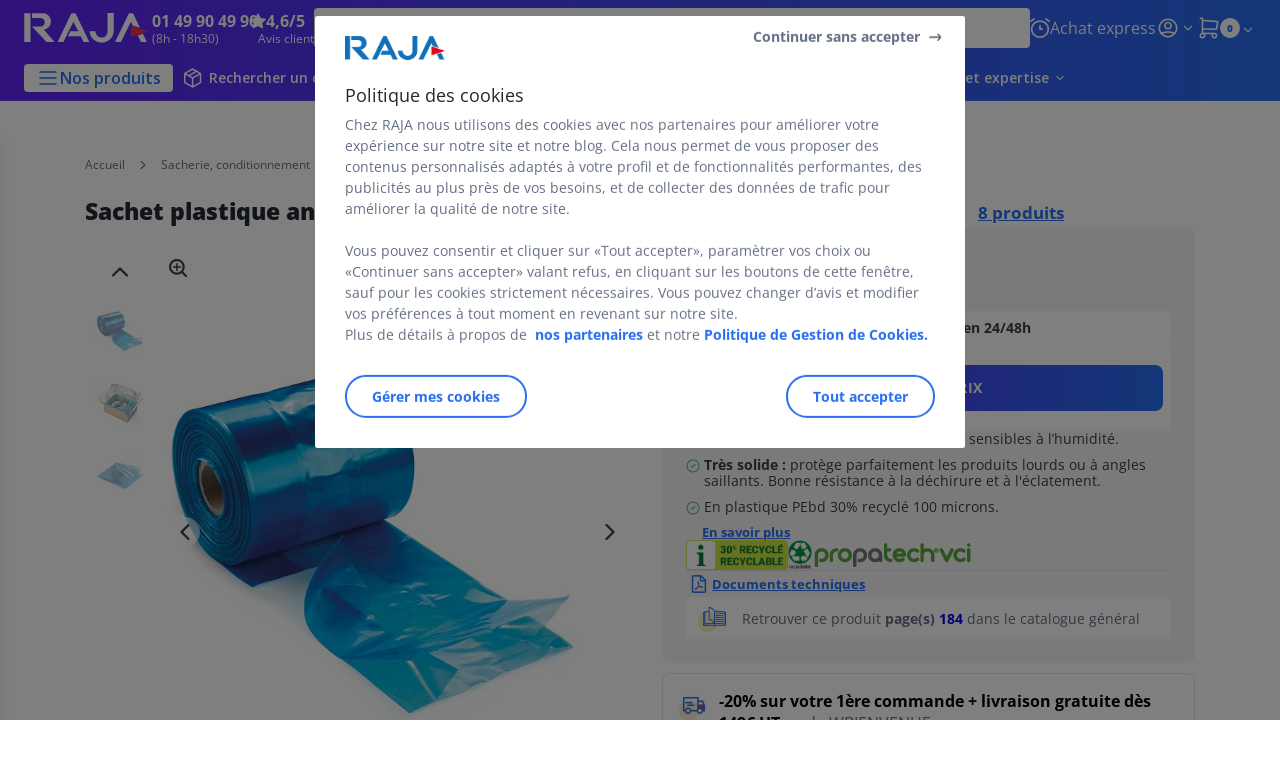

--- FILE ---
content_type: text/html;charset=utf-8
request_url: https://www.raja.fr/sacherie-conditionnement/emballages-antistatiques-anticorrosion-et-blindes/sachets-et-films-anticorrosion/sachet-plastique-anticorrosion-vci-soufflets_PDT02451.html
body_size: 68125
content:
<!DOCTYPE html><html lang="fr">
<head>
<meta charset="utf-8">
<meta http-equiv="X-UA-Compatible" content="IE=edge">
<meta name="localeID" content="fr_FR" />
<meta name="viewport" content="width=device-width, height=device-height, initial-scale=1.0, user-scalable=no, minimum-scale=1.0, maximum-scale=1.0"><meta name="robots" content="index,follow" /><meta name="description" content="Indispensable pour la protection contre la corrosion" /><meta name="keywords" content="" /><title>Sachet plastique anticorrosion VCI &agrave; soufflets 30% recycl&eacute; PROPATECH VCI | RAJA</title><script type="text/javascript">/*
 Copyright and licenses see https://www.dynatrace.com/company/trust-center/customers/reports/ */
(function(){function ab(){var ta;(ta=void 0===bb.dialogArguments&&navigator.cookieEnabled)||(document.cookie="__dTCookie=1;SameSite=Lax",ta=document.cookie.includes("__dTCookie"),ta=(document.cookie="__dTCookie=1; expires=Thu, 01-Jan-1970 00:00:01 GMT",ta));return ta}function Fa(){if(ab()){var ta=bb.dT_,Ga=null==ta?void 0:ta.platformPrefix,fb;if(fb=!ta||Ga){var Xa;fb=(null===(Xa=document.currentScript)||void 0===Xa?void 0:Xa.getAttribute("data-dtconfig"))||"app=30e5b625e4b442c3|cors=1|owasp=1|featureHash=ANQVfghqrux|msl=153600|srsr=10000|rdnt=1|uxrgce=1|cuc=jrhe3xzz|srms=2,2,1,|mel=100000|expw=1|md=mdcc1=bdataLayer[0].user.emailHash|lastModification=1767918181180|tp=500,50,0|srbbv=2|agentUri=/INTERSHOP/static/WFS/RAJA-FR-Site/ruxitagentjs_ANQVfghqrux_10327251022105625.js|reportUrl=https://bf57020vgf.bf.dynatrace.com/bf|auto=1|domain=raja.fr|rid=RID_-1763427577|rpid=-1736854846";
fb=(Xa=null==ta?void 0:ta.minAgentVersion)&&"10327251022105625"<`${Xa}`?(console.log("[CookiePrefix/initConfig] Min agent version detected, and javascript agent is older - the javascript agent will not be initialized!"),!1):Ga&&!fb.includes(`cuc=${Ga}`)?(console.log(`[CookiePrefix/initConfig] value of platformPrefix [${Ga}] does not match the "cuc" value in the current config - initConfig will not initialize!`),!1):!0}fb&&(ta={cfg:"app=30e5b625e4b442c3|cors=1|owasp=1|featureHash=ANQVfghqrux|msl=153600|srsr=10000|rdnt=1|uxrgce=1|cuc=jrhe3xzz|srms=2,2,1,|mel=100000|expw=1|md=mdcc1=bdataLayer[0].user.emailHash|lastModification=1767918181180|tp=500,50,0|srbbv=2|agentUri=/INTERSHOP/static/WFS/RAJA-FR-Site/ruxitagentjs_ANQVfghqrux_10327251022105625.js|reportUrl=https://bf57020vgf.bf.dynatrace.com/bf|auto=1|domain=raja.fr|rid=RID_-1763427577|rpid=-1736854846",
iCE:ab,platformCookieOffset:null==ta?void 0:ta.platformCookieOffset},Ga&&(ta.platformPrefix=Ga),bb.dT_=ta)}}function Ya(ta){return"function"==typeof ta}function hb(){let ta=window.performance;return ta&&Ba&&Va&&!!ta.timeOrigin&&Ya(ta.now)&&Ya(ta.getEntriesByType)&&Ya(ta.getEntriesByName)&&Ya(ta.setResourceTimingBufferSize)&&Ya(ta.clearResourceTimings)}this.dT_&&dT_.prm&&dT_.prm();var bb="undefined"!=typeof globalThis?globalThis:"undefined"!=typeof window?window:void 0,Va="function"==typeof PerformanceResourceTiming||
"object"==typeof PerformanceResourceTiming,Ba="function"==typeof PerformanceNavigationTiming||"object"==typeof PerformanceNavigationTiming;if((!("documentMode"in document)||Number.isNaN(document.documentMode))&&hb()){let ta=bb.dT_;!ta||!ta.cfg&&ta.platformPrefix?Fa():ta.gCP||(bb.console.log("Duplicate agent injection detected, turning off redundant initConfig."),ta.di=1)}})();
(function(){function ab(){let f=0;try{f=Math.round(Qa.performance.timeOrigin)}catch(p){}if(0>=f||Number.isNaN(f)||!Number.isFinite(f))de.push({severity:"Warning",type:"ptoi",text:`performance.timeOrigin is invalid, with a value of [${f}]. Falling back to performance.timing.navigationStart`}),f=Ne;return zd=f,Ue=Fa,zd}function Fa(){return zd}function Ya(){return Ue()}function hb(){let f=0;try{f=Math.round(Qa.performance.now())}catch(p){}return 0>=f||Number.isNaN(f)||!Number.isFinite(f)?Date.now()-
Ue():f}function bb(f,p){if(!p)return"";var y=f+"=";f=p.indexOf(y);if(0>f)return"";for(;0<=f;){if(0===f||" "===p.charAt(f-1)||";"===p.charAt(f-1))return y=f+y.length,f=p.indexOf(";",f),0<=f?p.substring(y,f):p.substring(y);f=p.indexOf(y,f+y.length)}return""}function Va(f){return bb(f,document.cookie)}function Ba(){}function ta(f,p=[]){var y;if(!f||"object"!=typeof f&&"function"!=typeof f)return!1;let L="number"!=typeof p?p:[],U=null,wa=[];switch("number"==typeof p?p:5){case 0:U="Array";break;case 1:U=
"Boolean";break;case 2:U="Number";break;case 3:U="String";break;case 4:U="Function";break;case 5:U="Object";break;case 6:U="Date";wa.push("getTime");break;case 7:U="Error";wa.push("name","message");break;case 8:U="Element";break;case 9:U="HTMLElement";break;case 10:U="HTMLImageElement";wa.push("complete");break;case 11:U="PerformanceEntry";break;case 13:U="PerformanceResourceTiming";break;case 14:U="PerformanceNavigationTiming";break;case 15:U="CSSRule";wa.push("cssText","parentStyleSheet");break;
case 16:U="CSSStyleSheet";wa.push("cssRules","insertRule");break;case 17:U="Request";wa.push("url");break;case 18:U="Response";wa.push("ok","status","statusText");break;case 19:U="Set";wa.push("add","entries","forEach");break;case 20:U="Map";wa.push("set","entries","forEach");break;case 21:U="Worker";wa.push("addEventListener","postMessage","terminate");break;case 22:U="XMLHttpRequest";wa.push("open","send","setRequestHeader");break;case 23:U="SVGScriptElement";wa.push("ownerSVGElement","type");break;
case 24:U="HTMLMetaElement";wa.push("httpEquiv","content","name");break;case 25:U="HTMLHeadElement";break;case 26:U="ArrayBuffer";break;case 27:U="ShadowRoot",wa.push("host","mode")}let {Pe:db,af:Lb}={Pe:U,af:wa};if(!db)return!1;p=Lb.length?Lb:L;if(!L.length)try{if(Qa[db]&&f instanceof Qa[db]||Object.prototype.toString.call(f)==="[object "+db+"]")return!0;if(f&&f.nodeType&&1===f.nodeType){let Ub=null===(y=f.ownerDocument.defaultView)||void 0===y?void 0:y[db];if("function"==typeof Ub&&f instanceof
Ub)return!0}}catch(Ub){}for(let Ub of p)if("string"!=typeof Ub&&"number"!=typeof Ub&&"symbol"!=typeof Ub||!(Ub in f))return!1;return!!p.length}function Ga(f,p,y,L){"undefined"==typeof L&&(L=Xa(p,!0));"boolean"==typeof L&&(L=Xa(p,L));f===Qa?we&&we(p,y,L):ee&&ta(f,21)?Ge.call(f,p,y,L):f.addEventListener&&(f===Qa.document||f===Qa.document.documentElement?gh.call(f,p,y,L):we.call(f,p,y,L));L=!1;for(let U=Ad.length;0<=--U;){let wa=Ad[U];if(wa.object===f&&wa.event===p&&wa.Y===y){L=!0;break}}L||Ad.push({object:f,
event:p,Y:y})}function fb(f,p,y,L){for(let U=Ad.length;0<=--U;){let wa=Ad[U];if(wa.object===f&&wa.event===p&&wa.Y===y){Ad.splice(U,1);break}}"undefined"==typeof L&&(L=Xa(p,!0));"boolean"==typeof L&&(L=Xa(p,L));f===Qa?Bf&&Bf(p,y,L):f.removeEventListener&&(f===Qa.document||f===Qa.document.documentElement?Qg.call(f,p,y,L):Bf.call(f,p,y,L))}function Xa(f,p){let y=!1;try{if(we&&Vh.includes(f)){let L=Object.defineProperty({},"passive",{get(){y=!0}});we("test",Ba,L)}}catch(L){}return y?{passive:!0,capture:p}:
p}function Ca(){let f=Ad;for(let p=f.length;0<=--p;){let y=f[p];fb(y.object,y.event,y.Y)}Ad=[]}function ja(f){return"function"==typeof f}function ya(f){if(f&&void 0!==f[qg])return f[qg];let p=ja(f)&&/{\s+\[native code]/.test(Function.prototype.toString.call(f));return f&&(f[qg]=p),p}function ua(f,p,...y){return void 0!==Function.prototype.bind&&ya(Function.prototype.bind)?Function.prototype.bind.call(f,p,...y):function(...L){return f.apply(p,(y||[]).concat(Array.prototype.slice.call(arguments)||[]))}}
function R(){if(Of){let f=new Of;if(Kd)for(let p of Rg)void 0!==Kd[p]&&(f[p]=ua(Kd[p],f));return f}return new Qa.XMLHttpRequest}function aa(){return zc()}function xa(f,p,...y){function L(){delete Rd[U];f.apply(this,arguments)}let U,wa=He;return"apply"in wa?(y.unshift(L,p),U=wa.apply(Qa,y)):U=wa(L,p),Rd[U]=!0,U}function N(f){delete Rd[f];let p=ke;"apply"in p?p.call(Qa,f):p(f)}function Y(f){xe.push(f)}function ka(f){let p=xe.length;for(;p--;)if(xe[p]===f){xe.splice(p,1);break}}function Sa(){return xe}
function O(f,p){return Gd(f,p)}function ea(f){Sd(f)}function fa(f,p){if(!Pf||!Qf)return"";f=new Pf([f],{type:p});return Qf(f)}function S(f,p){return mf?new mf(f,p):void 0}function C(f){"function"==typeof f&&rg.push(f)}function V(){return rg}function la(){return Ne}function M(f){function p(...y){if("number"!=typeof y[0]||!Rd[y[0]])try{return f.apply(this,y)}catch(L){return f(y[0])}}return p[Wh]=f,p}function oa(){return de}function sa(){Ue=ab;zc=()=>Math.round(Ue()+hb());(Number.isNaN(zc())||0>=zc()||
!Number.isFinite(zc()))&&(zc=()=>Date.now())}function Ta(){Ie&&(Qa.clearTimeout=ke,Qa.clearInterval=Sd,Ie=!1)}function nb(f){f=encodeURIComponent(f);let p=[];if(f)for(let y=0;y<f.length;y++){let L=f.charAt(y);p.push(Cf[L]||L)}return p.join("")}function cb(f){return f.includes("^")&&(f=f.split("^^").join("^"),f=f.split("^dq").join('"'),f=f.split("^rb").join(">"),f=f.split("^lb").join("<"),f=f.split("^p").join("|"),f=f.split("^e").join("="),f=f.split("^s").join(";"),f=f.split("^c").join(","),f=f.split("^bs").join("\\")),
f}function tb(){return le}function Eb(f){le=f}function Qb(f){let p=Oa("rid"),y=Oa("rpid");p&&(f.rid=p);y&&(f.rpid=y)}function Vb(f){if(f=f.xb){f=cb(f);try{le=new RegExp(f,"i")}catch(p){}}else le=void 0}function Zb(f){return"n"===f||"s"===f||"l"===f?`;SameSite=${Sg[f]}`:""}function ia(f,p,y){let L=1,U=0;do document.cookie=f+'=""'+(p?";domain="+p:"")+";path="+y.substring(0,L)+"; expires=Thu, 01 Jan 1970 00:00:01 GMT;",L=y.indexOf("/",L),U++;while(-1!==L&&5>U)}function za(f,p=document.cookie){return bb(f,
p)}function Ob(f){var p;return function(){if(p)return p;var y,L,U,wa,db=-1!==Rf?Rf:(null===(L=null===(y=Qa.dT_)||void 0===y?void 0:y.scv)||void 0===L?void 0:L.call(y,"postfix"))||(null===(wa=null===(U=Qa.dT_)||void 0===U?void 0:U.gCP)||void 0===wa?void 0:wa.call(U));y=(y=(Rf=db,db))?"".concat(f).concat(y):f;return p=y,y}}function Ac(){let f=(document.domain||location.hostname||"").split(".");return 1>=f.length?[]:f}function qb(f,p){p=`dTValidationCookieValue;path=/;domain=${f}${Zb(p)}`;return document.cookie=
`${nf()}=${p}`,za(nf())?(ia(nf(),f,"/"),!0):!1}function kc(){var f=Tg.dT_.scv("agentUri");if(!f)return"ruxitagentjs";f=f.substring(f.lastIndexOf("/")+1);return f.includes("_")?f.substring(0,f.indexOf("_")):f}function Bb(){return Qa.dT_}function Fb(f){ca("eao")?ye=f:Qa.console.log(`${Sf} App override configuration is not enabled! The provided app config callback method will not be invoked!`)}function fc(f){let p=navigator.userAgent;if(!p)return null;let y=p.indexOf("DTHybrid/1.0");return-1===y?null:
(f=p.substring(y).match(new RegExp(`(^|\\s)${f}=([^\\s]+)`)))?f[2]:null}function Q(){return navigator.userAgent.includes("Googlebot")||navigator.userAgent.includes("AdsBot-Google")}function X(f){let p=f,y=Math.pow(2,32);return function(){return p=(1664525*p+1013904223)%y,p/y}}function Ka(f,p){return Number.isNaN(f)||Number.isNaN(p)?Math.floor(33*td()):Math.floor(td()*(p-f+1))+f}function ba(f){if(Number.isNaN(f)||0>f)return"";var p=Qa.crypto;if(p&&!Q())p=p.getRandomValues(new Uint8Array(f));else{p=
[];for(var y=0;y<f;y++)p.push(Ka(0,32))}f=Array(f);for(y=0;y<p.length;y++){let L=Math.abs(p[y]%32);f.push(String.fromCharCode(L+(9>=L?48:55)))}return f.join("")}function $a(f=!0){Ve=f}function lb(){return Td}function Na(){let f=Qa.dT_;try{let U=Qa.parent;for(;U&&U!==Qa;){let wa=U.dT_;var p;if(p=!!(wa&&"ea"in wa)&&"10327251022105625"===wa.version){var y=f,L=wa;let db=!y.bcv("ac")||y.scv("app")===L.scv("app"),Lb=y.scv("postfix"),Ub=L.scv("postfix");p=db&&Lb===Ub}if(p)return wa.tdto();U=U!==U.parent?
U.parent:void 0}}catch(U){}return f}function dc(f,p="",y){var L=f.indexOf("h"),U=f.indexOf("v"),wa=f.indexOf("e");let db=f.substring(f.indexOf("$")+1,L);L=-1!==U?f.substring(L+1,U):f.substring(L+1);!p&&-1!==U&&(-1!==wa?p=f.substring(U+1,wa):p=f.substring(U+1));f=null;y||(U=Number.parseInt(db.split("_")[0]),wa=zc()%We,y=(wa<U&&(wa+=We),U+9E5>wa));return y&&(f={frameId:db,actionId:"-"===L?"-":Number.parseInt(L),visitId:""}),{visitId:p,Cd:f}}function Hb(f,p,y){var L=Ja("pcl");L=f.length-L;0<L&&f.splice(0,
L);L=Bd(za(Ed(),y));let U=[],wa=L?`${L}$`:"";for(db of f)"-"!==db.actionId&&U.push(`${wa}${db.frameId}h${db.actionId}`);f=U.join("p");var db=(f||(Ve&&(Bc(!0,"a",y),$a(!1)),f+=`${L}$${Td}h-`),f+=`v${p||ha(y)}`,f+="e0",f);vc(of(),db,void 0,ca("ssc"))}function Xb(f,p=document.cookie){var y=za(of(),p);p=[];if(y&&"-"!==y){var L=y.split("p");y="";for(let U of L)L=dc(U,y,f),y=L.visitId,L.Cd&&p.push(L.Cd);for(let U of p)U.visitId=y}return p}function wc(f,p){let y=document.cookie;p=Xb(p,y);let L=!1;for(let U of p)U.frameId===
Td&&(U.actionId=f,L=!0);L||p.push({frameId:Td,actionId:f,visitId:""});Hb(p,void 0,y)}function mc(){return Hd}function ib(f,p){try{Qa.localStorage.setItem(f,p)}catch(y){}}function w(f){try{Qa.localStorage.removeItem(f)}catch(p){}}function x(f){try{return Qa.localStorage.getItem(f)}catch(p){}return null}function r(f,p=document.cookie||""){return p.split(f+"=").length-1}function E(f,p){var y=r(f,p);if(1<y){p=Oa("domain")||Qa.location.hostname;let L=Qa.location.hostname,U=Qa.location.pathname,wa=0,db=
0;ud.add(f);do{let Lb=L.substring(wa);if(Lb!==p||"/"!==U){ia(f,Lb===p?"":Lb,U);let Ub=r(f);Ub<y&&(ud.add(Lb),y=Ub)}wa=L.indexOf(".",wa)+1;db++}while(0!==wa&&10>db&&1<y);Oa("domain")&&1<y&&ia(f,"",U)}}function T(){var f=document.cookie;E(of(),f);E(Ed(),f);E(od(),f);f=ud.size;0<f&&f!==Xe&&(Xe=f,de.push({severity:"Error",type:"dcn",text:`Duplicate cookie name${1!==f?"s":""} detected: ${Array.from(ud).join(",")}`}))}function P(){ud=new Set;T();Y(function(f,p,y,L){0===ud.size||p||(f.av(L,"dCN",Array.from(ud).join(",")),
ud.clear(),Xe=0)})}function ha(f){return na(f)||Bc(!0,"c",f)}function na(f){if(J(f)<=zc())return Bc(!0,"t",f);let p=yc(f);if(p){let y=hh.exec(p);f=y&&3===y.length&&32===y[1].length&&!Number.isNaN(Number.parseInt(y[2]))?(Sb(Cd(),p),p):Bc(!0,"i",f)}else f=Bc(!0,"c",f);return f}function Da(f,p){var y=zc();p=Gc(p).kc;f&&(p=y);$c(y+Ye+"|"+p);ad()}function pb(f){let p="t"+(zc()-J(f));Bc(!0,p,f)}function yc(f){var p,y;return null!==(y=null===(p=Xb(!0,f)[0])||void 0===p?void 0:p.visitId)&&void 0!==y?y:qc(Cd())}
function Hc(){let f=ba(Ld);try{f=f.replace(/\d/g,function(p){p=.1*Number.parseInt(p);return String.fromCharCode(Math.floor(25*p+65))})}catch(p){throw ta(p,7),p;}return f+="-0",f}function Cc(f,p){let y=Xb(!1,p);Hb(y,f,p);Sb(Cd(),f);Da(!0)}function dd(f,p,y){return Bc(f,p,y)}function Bc(f,p,y){f&&(Oe=!0);f=yc(y);y=Hc();Cc(y);if(yc(document.cookie))for(let L of Md)L(y,Oe,p,f);return y}function Ec(f){Md.push(f)}function Lc(f){f=Md.indexOf(f);-1!==f&&Md.splice(f)}function ad(f){pf&&N(pf);pf=xa(Xc,J(f)-
zc())}function Xc(){let f=document.cookie;return J(f)<=zc()?(sb(pb,[f]),!0):(I(ad),!1)}function $c(f){let p=ua(vc,null,od(),f,void 0,ca("ssc"));p();let y=za(od());""!==y&&f!==y&&(T(),p(),f===za(od())||sg||(de.push({severity:"Error",type:"dcn",text:"Could not sanitize cookies"}),sg=!0));Sb(od(),f)}function id(f,p){p=za(f,p);return p||(p=qc(f)||""),p}function jd(){var f=na()||"";Sb(Cd(),f);f=id(od());$c(f);w(Cd());w(od())}function Gc(f){let p={Zc:0,kc:0};if(f=id(od(),f))try{let y=f.split("|");2===y.length&&
(p.Zc=Number.parseInt(y[0]),p.kc=Number.parseInt(y[1]))}catch(y){}return p}function J(f){f=Gc(f);return Math.min(f.Zc,f.kc+Df)}function W(f){Ye=f}function D(){let f=Oe;return Oe=!1,f}function ra(){Xc()||Da(!1)}function Ia(){if(ca("nsfnv")){var f=za(Ed());if(!f.includes(`${Ze}-`)){let p=Ea(f).serverId;f=f.replace(`${Ze}${p}`,`${Ze}${`${-1*Ka(2,me)}`.replace("-","-2D")}`);pd(f)}}}function Pa(){I(function(){if(!ed()){let f=-1*Ka(2,me),p=ba(Ld);pd(`v_4${Ze}${`${f}`.replace("-","-2D")}_sn_${p}`)}},!0);
Ec(Ia)}function Ea(f){var p;let y={},L={sessionId:"",serverId:"",overloadState:0,appState:y};var U=f.split($e);if(2<U.length&&0===U.length%2){f=+U[1];if(Number.isNaN(f)||3>f)return L;f={};for(var wa=2;wa<U.length;wa++){let db=U[wa];db.startsWith(Tf)?y[db.substring(6).toLowerCase()]=+U[wa+1]:f[db]=U[wa+1];wa++}f.sn?(U=f.sn,L.sessionId=U.length===Ld||12>=U.length?U:""):L.sessionId="hybrid";if(f.srv){a:{U=f.srv.replace("-2D","-");if(!Number.isNaN(+U)&&(wa=Number.parseInt(U),wa>=-me&&wa<=me))break a;
U=""}L.serverId=U}U=+f.ol;1===U&&ob(pc());0<=U&&2>=U&&(L.overloadState=U);f=+f.prv;Number.isNaN(f)||(L.privacyState=1>f||4<f?1:f);f=null===(p=Oa("app"))||void 0===p?void 0:p.toLowerCase();p=y[f];!Number.isNaN(p)&&0===p&&ob(pc())}return L}function ob(f){let p=Bb();f||(p.disabled=!0,p.overloadPrevention=!0)}function Ua(){if(yb()||Qa.dynatraceMobile){let f=Va("dtAdkSettings")||fc("dtAdkSettings")||"";return Ea(f).privacyState||null}return null}function yb(){var f,p;let y=Qa.MobileAgent;if(y)return y;
let L=null===(p=null===(f=Qa.webkit)||void 0===f?void 0:f.messageHandlers)||void 0===p?void 0:p.MobileAgent;if(L)return{incrementActionCount:()=>L.postMessage({api:"incrementActionCount"})}}function sb(f,p){return!Wb()||Bb().overloadPrevention&&!pc()?null:f.apply(this,p)}function Wb(){let f=Ua();return 2===f||1===f?!1:!ca("coo")||ca("cooO")||pc()}function Yb(f,p){try{Qa.sessionStorage.setItem(f,p)}catch(y){}}function Sb(f,p){sb(Yb,[f,p])}function qc(f){try{return Qa.sessionStorage.getItem(f)}catch(p){}return null}
function Ic(f){try{Qa.sessionStorage.removeItem(f)}catch(p){}}function tc(f){document.cookie=f+'="";path=/'+(Oa("domain")?";domain="+Oa("domain"):"")+"; expires=Thu, 01 Jan 1970 00:00:01 GMT;"}function Dc(f,p,y,L){p||0===p?(p=(p+"").replace(/[\n\r;]/g,"_"),f=f+"="+p+";path=/"+(Oa("domain")?";domain="+Oa("domain"):""),y&&(f+=";expires="+y.toUTCString()),f+=Zb(Oa("cssm")),L&&"https:"===location.protocol&&(f+=";Secure"),document.cookie=f):tc(f)}function vc(f,p,y,L){sb(Dc,[f,p,y,L])}function Dd(f){return!!f.includes("v_4")}
function md(f){f=za(Ed(),f);f||(f=(f=qc(Ed()))&&Dd(f)?(pd(f),f):"");return Dd(f)?f:""}function pd(f){vc(Ed(),f,void 0,ca("ssc"))}function vd(f){return(f=f||md())?Ea(f):{sessionId:"",serverId:"",overloadState:0,appState:{}}}function Bd(f){return vd(f).serverId}function ed(f){return vd(f).sessionId}function pc(){return navigator.userAgent.includes(Nd)}function ze(f){let p={};f=f.split("|");for(let y of f)f=y.split("="),2===f.length&&(p[f[0]]=decodeURIComponent(f[1].replace(/\+/g," ")));return p}function A(){let f=
kc();return(f.indexOf("dbg")===f.length-3?f.substring(0,f.length-3):f)+"_"+Oa("app")+"_Store"}function B(f,p={},y){f=f.split("|");for(var L of f){f=L;let U=L.indexOf("="),wa;-1===U?(wa=f,p[wa]="1"):(f=L.substring(0,U),wa=f,p[wa]=L.substring(U+1,L.length))}!y&&(y=p.spc)&&(L=document.createElement("textarea"),L.innerHTML=y,p.spc=L.value);return p}function F(f){var p;return null!==(p=ic[f])&&void 0!==p?p:Ud[f]}function ca(f){f=F(f);return"false"===f||"0"===f?!1:!!f}function Ja(f){var p=F(f);p=Number.parseInt(p);
return Number.isNaN(p)&&(p=Ud[f]),p}function Oa(f){if("app"===f){a:{try{if(ye){var p=ye();if(p&&"string"==typeof p&&qf.test(p)){var y=p;break a}Qa.console.log(`${Sf} Registered app config callback method did not return a string in the correct app id format ${qf} The default app ID will be used instead! Got value: ${p}`)}}catch(L){Qa.console.log(`${Sf} Failed to execute the registered app config callback method! The default app ID will be used instead!`,L)}y=void 0}if(y)return y}return(F(f)||"")+""}
function jb(f,p){ic[f]=p+""}function xb(f){return ic=f,ic}function Cb(f){let p=ic[f];p&&(ic[f]=p.includes("#"+f.toUpperCase())?"":p)}function Ib(f){var p=f.agentUri;null!=p&&p.includes("_")&&(p=/([A-Za-z]*)\d{0,4}_(\w*)_\d+/g.exec(p))&&p.length&&2<p.length&&(f.featureHash=p[2])}function $b(f){var p=Bb().platformCookieOffset;if("number"==typeof p){a:{var y=Oa("cssm");var L=Ac();if(L.length)for(p=L.slice(p);p.length;){if(qb(p.join("."),y)){y=p.join(".");break a}p.shift()}y=""}y&&(f.domain=y)}else if(y=
f.domain||"",p=(p=location.hostname)&&y?p===y||p.includes("."+y,p.length-("."+y).length):!0,!y||!p){f.domainOverride||(f.domainOriginal=f.domain||"",f.domainOverride=`${location.hostname},${y}`,delete f.domain);a:{L=Oa("cssm");let wa=Ac().reverse();if(wa.length){var U=wa[0];for(let db=1;db<=wa.length;db++){if(qb(U,L)){L=U;break a}let Lb=wa[db];Lb&&(U=`${Lb}.${U}`)}}L=""}L&&(f.domain=L);p||de.push({type:"dpi",severity:"Warning",text:`Configured domain "${y}" is invalid for current location "${location.hostname}". Agent will use "${f.domain}" instead.`})}}
function m(f,p){$b(f);let y=ic.pVO;(y&&(f.pVO=y),p)||(f.bp=(f.bp||Ud.bp)+"")}function t(f,p){if(null==f||!f.attributes)return p;let y=p;var L=f.attributes.getNamedItem("data-dtconfig");if(!L)return y;f=f.src;L=L.value;let U={};ic.legacy="1";var wa=/([A-Za-z]*)_(\w*)_(\d+)/g;let db=null;wa=(f&&(db=wa.exec(f),null!=db&&db.length&&(U.agentUri=f,U.featureHash=db[2],U.agentLocation=f.substring(0,f.indexOf(db[1])-1),U.buildNumber=db[3])),L&&B(L,U,!0),$b(U),U);if(!p)y=wa;else if(!wa.syntheticConfig)return wa;
return y}function u(){return ic}function G(f){return Ud[f]===F(f)}function I(f,p=!1){Wb()?f():p?tg.push(f):ug.push(f)}function ma(){if(!ca("coo")||Wb())return!1;for(let f of ug)xa(f,0);ug=[];jb("cooO",!0);for(let f of tg)f();return tg.length=0,!0}function pa(){if(!ca("coo")||!Wb())return!1;jb("cooO",!1);tc(Ed());tc(of());tc(vg());tc("dtAdk");tc(Yc());tc(od());try{Ic(Cd()),Ic(od()),w(Cd()),w(od()),Ic(Yc()),Ic(Ed()),w(A()),w("dtAdk")}catch(f){}return!0}function Ma(){var f=za(Yc());if(!f||45!==(null==
f?void 0:f.length))if(f=x(Yc())||qc(Yc()),45!==(null==f?void 0:f.length)){ih=!0;let p=zc()+"";f=(p+=ba(45-p.length),p)}return Wa(f),f}function Wa(f){let p;if(ca("dpvc")||ca("pVO"))Sb(Yc(),f);else{p=new Date;var y=p.getMonth()+Math.min(24,Math.max(1,Ja("rvcl")));p.setMonth(y);y=Yc();sb(ib,[y,f])}vc(Yc(),f,p,ca("ssc"))}function gb(){return ih}function rb(f){let p=za(Yc());tc(Yc());Ic(Yc());w(Yc());jb("pVO",!0);Wa(p);f&&sb(ib,["dt-pVO","1"]);jd()}function zb(){w("dt-pVO");ca("pVO")&&(jb("pVO",!1),Ma());
Ic(Yc());jd()}function hc(f,p,y,L,U,wa){let db=document.createElement("script");db.setAttribute("src",f);p&&db.setAttribute("defer","defer");y&&(db.onload=y);L&&(db.onerror=L);U&&db.setAttribute("id",U);if(f=wa){var Lb;f=null!=(null===(Lb=document.currentScript)||void 0===Lb?void 0:Lb.attributes.getNamedItem("integrity"))}f&&db.setAttribute("integrity",wa);db.setAttribute("crossorigin","anonymous");wa=document.getElementsByTagName("script")[0];wa.parentElement.insertBefore(db,wa)}function nc(f){return Uf+
"/"+Pe+"_"+f+"_"+(Ja("buildNumber")||Bb().version)+".js"}function Mc(){}function Oc(f,p){return function(){f.apply(p,arguments)}}function Mb(f){if(!(this instanceof Mb))throw new TypeError("Promises must be constructed via new");if("function"!=typeof f)throw new TypeError("not a function");this.oa=0;this.Ob=!1;this.qa=void 0;this.Da=[];jh(f,this)}function kd(f,p){for(;3===f.oa;)f=f.qa;0===f.oa?f.Da.push(p):(f.Ob=!0,Mb.qb(function(){var y=1===f.oa?p.Gb:p.Hb;if(null===y)(1===f.oa?Vd:Ae)(p.promise,f.qa);
else{try{var L=y(f.qa)}catch(U){Ae(p.promise,U);return}Vd(p.promise,L)}}))}function Vd(f,p){try{if(p===f)throw new TypeError("A promise cannot be resolved with itself.");if(p&&("object"==typeof p||"function"==typeof p)){var y=p.then;if(p instanceof Mb){f.oa=3;f.qa=p;wg(f);return}if("function"==typeof y){jh(Oc(y,p),f);return}}f.oa=1;f.qa=p;wg(f)}catch(L){Ae(f,L)}}function Ae(f,p){f.oa=2;f.qa=p;wg(f)}function wg(f){2===f.oa&&0===f.Da.length&&Mb.qb(function(){f.Ob||Mb.Ub(f.qa)});for(var p=0,y=f.Da.length;p<
y;p++)kd(f,f.Da[p]);f.Da=null}function Xh(f,p,y){this.Gb="function"==typeof f?f:null;this.Hb="function"==typeof p?p:null;this.promise=y}function jh(f,p){var y=!1;try{f(function(L){y||(y=!0,Vd(p,L))},function(L){y||(y=!0,Ae(p,L))})}catch(L){y||(y=!0,Ae(p,L))}}function xg(){return yg.qb=function(f){if("string"==typeof f)throw Error("Promise polyfill called _immediateFn with string");f()},yg.Ub=()=>{},yg}function Ef(){var f;(f=void 0===Qa.dialogArguments&&navigator.cookieEnabled)||(document.cookie="__dTCookie=1;SameSite=Lax",
f=document.cookie.includes("__dTCookie"),f=(document.cookie="__dTCookie=1; expires=Thu, 01-Jan-1970 00:00:01 GMT",f));return f}function zg(){var f,p;try{null===(p=null===(f=yb())||void 0===f?void 0:f.incrementActionCount)||void 0===p||p.call(f)}catch(y){}}function Vf(){let f=Qa.dT_;Qa.dT_={di:0,version:"10327251022105625",cfg:f?f.cfg:"",iCE:f?Ef:function(){return navigator.cookieEnabled},ica:1,disabled:!1,disabledReason:"",overloadPrevention:!1,gAST:la,ww:S,stu:fa,nw:aa,st:xa,si:O,aBPSL:Y,rBPSL:ka,
gBPSL:Sa,aBPSCC:C,gBPSCC:V,buildType:"dynatrace",gSSV:qc,sSSV:Sb,rSSV:Ic,rvl:w,iVSC:Dd,p3SC:Ea,dC:tc,sC:vc,esc:nb,gSId:Bd,gDtc:ed,gSC:md,sSC:pd,gC:Va,cRN:Ka,cRS:ba,cfgO:u,pCfg:ze,pCSAA:B,cFHFAU:Ib,sCD:m,bcv:ca,ncv:Ja,scv:Oa,stcv:jb,rplC:xb,cLSCK:A,gFId:lb,gBAU:nc,iS:hc,eWE:I,oEIEWA:sb,eA:ma,dA:pa,iNV:gb,gVID:Ma,dPV:rb,ePV:zb,sVIdUP:$a,sVTT:W,sVID:Cc,rVID:na,gVI:ha,gNVIdN:dd,gARnVF:D,cAUV:ra,uVT:Da,aNVL:Ec,rNVL:Lc,gPC:Xb,cPC:wc,sPC:Hb,clB:Ta,ct:N,aRI:Qb,iXB:Vb,gXBR:tb,sXBR:Eb,de:cb,iEC:zg,rnw:hb,gto:Ya,
ael:Ga,rel:fb,sup:Xa,cuel:Ca,iAEPOO:Wb,iSM:pc,gxwp:R,iIO:ta,prm:xg,cI:ea,gidi:oa,iDCV:G,gCF:za,gPSMB:Ua,lvl:x,gCP:null!=f&&f.platformPrefix?function(){return f.platformPrefix||""}:void 0,platformCookieOffset:null==f?void 0:f.platformCookieOffset,tdto:Na,gFLAI:mc,rACC:Fb,gAN:kc,gAFUA:fc}}function Yh(){xg();var f;Of=Qa.XMLHttpRequest;var p=null===(f=Qa.XMLHttpRequest)||void 0===f?void 0:f.prototype;if(p){Kd={};for(let L of Rg)void 0!==p[L]&&(Kd[L]=p[L])}we=Qa.addEventListener;Bf=Qa.removeEventListener;
gh=Qa.document.addEventListener;Qg=Qa.document.removeEventListener;He=Qa.setTimeout;Gd=Qa.setInterval;Ie||(ke=Qa.clearTimeout,Sd=Qa.clearInterval);f=Ef?Ef():navigator.cookieEnabled;var y;p=za("dtAdkSettings")||(null===(y=ne)||void 0===y?void 0:y.getItem("dtAdkSettings"))||fc("dtAdkSettings")||"";y=1===(Ea(p).overloadState||null);if(f){if(y)return!1}else return!1;return!0}function af(...f){Qa.console.log.apply(Qa.console,f)}this.dT_&&dT_.prm&&dT_.prm();var Tg="undefined"!=typeof window?window:self,
Qa="undefined"!=typeof globalThis?globalThis:"undefined"!=typeof window?window:void 0,ke,Sd,He,Gd,zd,Ue,Wh=Symbol.for("dt_2");Symbol.for("dt_3");var we,Bf,gh,Qg,ee=Qa.Worker,Ge=ee&&ee.prototype.addEventListener,Ad=[],Vh=["touchstart","touchend","scroll"],qg=Symbol.for("dt2-isNativeFunction"),Of,Rg="abort getAllResponseHeaders getResponseHeader open overrideMimeType send setRequestHeader".split(" "),Kd,mf=Qa.Worker,Pf=Qa.Blob,Qf=Qa.URL&&Qa.URL.createObjectURL,Ie=!1,xe,rg=[],de=[],Ne,ne,Rd={},zc,Cf=
{"!":"%21","~":"%7E","*":"%2A","(":"%28",")":"%29","'":"%27",hg:"%24",";":"%3B",",":"%2C"},le,Sg={l:"Lax",s:"Strict",n:"None"},Rf=-1,of=Ob("dtPC"),Ed=Ob("dtCookie"),od=Ob("rxvt"),Yc=Ob("rxVisitor"),nf=Ob("dTValidationCookie"),vg=Ob("dtSa"),Ud,Sf="[Dynatrace RUM JavaScript]",qf=/^[\da-f]{12,16}$/,ye,td,Be,Ve=!1,Td,We=6E8,Hd,Ld=32,Cd=Ob("rxvisitid"),ud,Xe=0,hh=/([A-Z]+)-(\d+)/,Md=[],Ye,Df,Oe=!1,pf,sg=!1,$e="_",me=32768,Ze=`${$e}srv${$e}`,Tf="app-3A",Nd="RuxitSynthetic",Zh=/c(\w+)=([^ ]+(?: (?!c?\w+=)[^ ()c]+)*)/g,
ic={},ug=[],tg=[],ih=!1,Wf,Uf,Pe,$h=setTimeout;Mb.prototype.catch=function(f){return this.then(null,f)};Mb.prototype.then=function(f,p){var y=new this.constructor(Mc);return kd(this,new Xh(f,p,y)),y};Mb.prototype.finally=function(f){var p=this.constructor;return this.then(function(y){return p.resolve(f()).then(function(){return y})},function(y){return p.resolve(f()).then(function(){return p.reject(y)})})};Mb.all=function(f){return new Mb(function(p,y){function L(Lb,Ub){try{if(Ub&&("object"==typeof Ub||
"function"==typeof Ub)){var ld=Ub.then;if("function"==typeof ld){ld.call(Ub,function(Od){L(Lb,Od)},y);return}}U[Lb]=Ub;0===--wa&&p(U)}catch(Od){y(Od)}}if(!f||"undefined"==typeof f.length)return y(new TypeError("Promise.all accepts an array"));var U=Array.prototype.slice.call(f);if(0===U.length)return p([]);for(var wa=U.length,db=0;db<U.length;db++)L(db,U[db])})};Mb.allSettled=function(f){return new this(function(p,y){function L(db,Lb){if(Lb&&("object"==typeof Lb||"function"==typeof Lb)){var Ub=Lb.then;
if("function"==typeof Ub){Ub.call(Lb,function(ld){L(db,ld)},function(ld){U[db]={status:"rejected",reason:ld};0===--wa&&p(U)});return}}U[db]={status:"fulfilled",value:Lb};0===--wa&&p(U)}if(!f||"undefined"==typeof f.length)return y(new TypeError(typeof f+" "+f+" is not iterable(cannot read property Symbol(Symbol.iterator))"));var U=Array.prototype.slice.call(f);if(0===U.length)return p([]);var wa=U.length;for(y=0;y<U.length;y++)L(y,U[y])})};Mb.resolve=function(f){return f&&"object"==typeof f&&f.constructor===
Mb?f:new Mb(function(p){p(f)})};Mb.reject=function(f){return new Mb(function(p,y){y(f)})};Mb.race=function(f){return new Mb(function(p,y){if(!f||"undefined"==typeof f.length)return y(new TypeError("Promise.race accepts an array"));for(var L=0,U=f.length;L<U;L++)Mb.resolve(f[L]).then(p,y)})};Mb.qb="function"==typeof setImmediate&&function(f){setImmediate(f)}||function(f){$h(f,0)};Mb.Ub=function(f){"undefined"!=typeof console&&console&&console.warn("Possible Unhandled Promise Rejection:",f)};var yg=
Mb,Ug="function"==typeof PerformanceResourceTiming||"object"==typeof PerformanceResourceTiming,Ff="function"==typeof PerformanceNavigationTiming||"object"==typeof PerformanceNavigationTiming;(function(){var f,p,y,L;if(L=!("documentMode"in document&&!Number.isNaN(document.documentMode)))L=(L=window.performance)&&Ff&&Ug&&!!L.timeOrigin&&ja(L.now)&&ja(L.getEntriesByType)&&ja(L.getEntriesByName)&&ja(L.setResourceTimingBufferSize)&&ja(L.clearResourceTimings);if(L)if(L=!(null!==(f=navigator.userAgent)&&
void 0!==f&&f.includes("RuxitSynthetic")),!Qa.dT_||!Qa.dT_.cfg||"string"!=typeof Qa.dT_.cfg||"initialized"in Qa.dT_&&Qa.dT_.initialized)null!==(p=Qa.dT_)&&void 0!==p&&p.gCP?af("[CookiePrefix/initCode] initCode with cookie prefix already initialized, not initializing initCode!"):af("InitConfig not found or agent already initialized! This is an injection issue."),Qa.dT_&&(Qa.dT_.di=3);else if(L)try{Vf();Ud={ade:"",aew:!0,apn:"",agentLocation:"",agentUri:"",app:"",ac:!0,async:!1,ase:!1,auto:!1,bp:3,
bs:!1,buildNumber:0,csprv:!0,cepl:16E3,cls:!0,ccNcss:!1,coo:!1,cooO:!1,cssm:"0",cwtDomains:"",cwtUrl:"w2dax4xgw3",cwt:"",cors:!1,cuc:"",cce:!1,cux:!1,postfix:"",dataDtConfig:"",debugName:"",dvl:500,dASXH:!1,disableCookieManager:!1,dKAH:!1,disableLogging:!1,dmo:!1,doel:!1,dpch:!1,dpvc:!1,disableXhrFailures:!1,domain:"",domainOverride:"",domainOriginal:"",doNotDetect:"",ds:!0,dsndb:!1,dsa:!1,dsss:!1,dssv:!0,earxa:!0,eao:!1,exp:!1,eni:!0,etc:!0,expw:!1,instr:"",evl:"",fa:!1,fvdi:!1,featureHash:"",hvt:216E5,
imm:!1,ign:"",iub:"",iqvn:!1,initializedModules:"",lastModification:0,lupr:!0,lab:!1,legacy:!1,lt:!0,mb:"",md:"",mdp:"",mdl:"",mcepsl:100,mdn:5E3,mhl:4E3,mpl:1024,mmds:2E4,msl:3E4,bismepl:2E3,mel:200,mepp:10,moa:30,mrt:3,ntd:!1,nsfnv:!1,ncw:!1,oat:180,ote:!1,owasp:!1,pcl:20,pt:!0,perfbv:1,prfSmpl:0,pVO:!1,peti:!1,raxeh:!0,rdnt:0,nosr:!0,reportUrl:"dynaTraceMonitor",rid:"",ridPath:"",rpid:"",rcdec:12096E5,rtl:0,rtp:2,rtt:1E3,rtu:200,rvcl:24,sl:100,ssc:!1,svNB:!1,srad:!0,srbbv:1,srbw:!0,srcst:!1,srdinitrec:!0,
srmr:100,srms:"1,1,,,",srsr:1E5,srtbv:3,srtd:1,srtr:500,srvr:"",srvi:0,srwo:!1,srre:"",srxcss:!0,srxicss:!0,srficros:!0,srmrc:!1,srsdom:!0,srfirrbv:!0,srcss:!0,srmcrl:1,srmcrv:10,st:3E3,spc:"",syntheticConfig:!1,tal:0,tt:100,tvc:3E3,uxdce:!1,uxdcw:1500,uxrgce:!0,uxrgcm:"100,25,300,3;100,25,300,3",uam:!1,uana:"data-dtname,data-dtName",uanpi:0,pui:!1,usrvd:!0,vrt:!1,vcfi:!0,vcsb:!1,vcit:1E3,vct:50,vcx:50,vscl:0,vncm:1,vrei:"",xb:"",chw:"",xt:0,xhb:""};if(!Yh())throw Error("Error during initCode initialization");
try{ne=Qa.localStorage}catch(wd){}de=[];sa();Ne=zc();xe=[];Rd={};Ie||(Qa.clearTimeout=M(ke),Qa.clearInterval=M(Sd),Ie=!0);let qd=Math.random(),Fd=Math.random();Be=0!==qd&&0!==Fd&&qd!==Fd;if(Q()){var U=performance.getEntriesByType("navigation")[0];if(U){f=0;for(var wa in U){let wd=+U[wa];!Number.isNaN(wd)&&Number.isFinite(wd)&&(f+=Math.abs(wd))}var db=Math.floor(1E4*f)}else db=zc();td=X(db)}else Be?td=Math.random:td=X(zc());Td=Ne%We+"_"+Number.parseInt(Ka(0,1E3)+"");a:{let wd=Bb().cfg;ic={reportUrl:"dynaTraceMonitor",
initializedModules:"",dataDtConfig:"string"==typeof wd?wd:""};Bb().cfg=ic;let fd=ic.dataDtConfig;fd&&!fd.includes("#CONFIGSTRING")&&(B(fd,ic),Cb("domain"),Cb("auto"),Cb("app"),Ib(ic));let gd=(ic.dataDtConfig||"").includes("#CONFIGSTRING")?null:ic;if(gd=t(document.currentScript,gd),gd)for(let hd in gd)if(Object.prototype.hasOwnProperty.call(gd,hd)){U=hd;db=ic;wa=U;var Lb=gd[U];"undefined"!=typeof Lb&&(db[wa]=Lb)}let fe=A();try{let hd=(Lb=ne)&&Lb.getItem(fe);if(hd){let bf=ze(hd),oe=B(bf.config||""),
rf=ic.lastModification||"0",Ag=Number.parseInt((oe.lastModification||bf.lastModification||"0").substring(0,13)),Ki="string"==typeof rf?Number.parseInt(rf.substring(0,13)):rf;if(!(rf&&Ag<Ki)&&(oe.agentUri=oe.agentUri||Oa("agentUri"),oe.featureHash=bf.featureHash||Oa("featureHash"),oe.agentUri&&Ib(oe),m(oe,!0),Vb(oe),Qb(oe),Ag>(+ic.lastModification||0))){let oj=ca("auto"),pj=ca("legacy");ic=xb(oe);ic.auto=oj?"1":"0";ic.legacy=pj?"1":"0"}}}catch(hd){}m(ic);try{let hd=ic.ign;if(hd&&(new RegExp(hd)).test(Qa.location.href)){var Ub=
(delete Qa.dT_,!1);break a}}catch(hd){}if(pc()){{var ld=navigator.userAgent;let bf=ld.lastIndexOf(Nd);if(-1===bf)var Od={};else{var Qe=ld.substring(bf).matchAll(Zh);if(Qe){ld={};for(var Gf of Qe){let [,oe,rf]=Gf;ld[oe]=rf}Od=ld}else Od={}}}Gf=Od;let hd;for(hd in Gf)if(Object.prototype.hasOwnProperty.call(Gf,hd)&&Gf[hd]){Od=ic;Qe=hd;var pe=Gf[hd];"undefined"!=typeof pe&&(Od[Qe]=pe)}xb(ic)}var Pd=Oa("cuc"),Wd,cf;let Xd=null===(cf=null===(Wd=Qa.dT_)||void 0===Wd?void 0:Wd.gCP)||void 0===cf?void 0:cf.call(Wd);
if(Pd&&Xd&&Pd!==Xd)throw Error("platformPrefix and cuc do not match!");Ub=!0}if(!Ub)throw Error("Error during config initialization");P();Wf=Bb().disabled;var Jc;if(!(Jc=Oa("agentLocation")))a:{let wd=Oa("agentUri");if(wd||document.currentScript){let gd=wd||document.currentScript.src;if(gd){let fe=gd.includes("_complete")?2:1,Xd=gd.lastIndexOf("/");for(Ub=0;Ub<fe&&-1!==Xd;Ub++)gd=gd.substring(0,Xd),Xd=gd.lastIndexOf("/");Jc=gd;break a}}let fd=location.pathname;Jc=fd.substring(0,fd.lastIndexOf("/"))}Uf=
Jc;if(Pe=kc(),"true"===za("dtUseDebugAgent")&&!Pe.includes("dbg")&&(Pe=Oa("debugName")||Pe+"dbg"),!ca("auto")&&!ca("legacy")&&!Wf){let wd=Oa("agentUri")||nc(Oa("featureHash"));ca("async")||"complete"===document.readyState?hc(wd,ca("async"),void 0,void 0,"dtjsagent"):(document.write(`<script id="${"dtjsagentdw"}" type="text/javascript" src="${wd}" crossorigin="anonymous"><\/script>`),document.getElementById("dtjsagentdw")||hc(wd,ca("async"),void 0,void 0,"dtjsagent"))}za(Ed())&&jb("cooO",!0);Pa();
jb("pVO",!!x("dt-pVO"));I(Ma);Ye=18E5;Df=Ja("hvt")||216E5;let df=Na();Hd=void 0;df&&"ea"in df&&(Hd=df.gITAID());sb(wc,[Hd||1])}catch(qd){"platformPrefix and cuc do not match!"===qd.message?(Jc=Qa.dT_,Qa.dT_={minAgentVersion:Jc.minAgentVersion,platformPrefix:(null===(y=Jc.gCP)||void 0===y?void 0:y.call(Jc))||Jc.platformPrefix,platformCookieOffset:Jc.platformCookieOffset},af("[CookiePrefix/initCode] cuc and platformPrefix do not match, disabling agent!")):(delete Qa.dT_,af("JsAgent initCode initialization failed!",
qd))}})()})();
</script><script type="text/javascript" src="/INTERSHOP/static/WFS/RAJA-FR-Site/ruxitagentjs_ANQVfghqrux_10327251022105625.js" defer="defer"></script><style type="text/css">.js-total-old-price{
display:none
}</style><script type="text/javascript" src="https://try.abtasty.com/266f7edca6e5c7dbab5f6ccf0a901e9d.js"></script><script type="text/javascript">(()=>{"use strict";var e={56:(e,t,o)=>{e.exports=function(e){var t=o.nc;t&&e.setAttribute("nonce",t)}},72:e=>{var t=[];function o(e){for(var o=-1,n=0;n<t.length;n++)if(t[n].identifier===e){o=n;break}return o}function n(e,n){for(var a={},i=[],d=0;d<e.length;d++){var s=e[d],c=n.base?s[0]+n.base:s[0],p=a[c]||0,l="".concat(c," ").concat(p);a[c]=p+1;var u=o(l),f={css:s[1],media:s[2],sourceMap:s[3],supports:s[4],layer:s[5]};if(-1!==u)t[u].references++,t[u].updater(f);else{var m=r(f,n);n.byIndex=d,t.splice(d,0,{identifier:l,updater:m,references:1})}i.push(l)}return i}function r(e,t){var o=t.domAPI(t);return o.update(e),function(t){if(t){if(t.css===e.css&&t.media===e.media&&t.sourceMap===e.sourceMap&&t.supports===e.supports&&t.layer===e.layer)return;o.update(e=t)}else o.remove()}}e.exports=function(e,r){var a=n(e=e||[],r=r||{});return function(e){e=e||[];for(var i=0;i<a.length;i++){var d=o(a[i]);t[d].references--}for(var s=n(e,r),c=0;c<a.length;c++){var p=o(a[c]);0===t[p].references&&(t[p].updater(),t.splice(p,1))}a=s}}},113:e=>{e.exports=function(e,t){if(t.styleSheet)t.styleSheet.cssText=e;else{for(;t.firstChild;)t.removeChild(t.firstChild);t.appendChild(document.createTextNode(e))}}},314:e=>{e.exports=function(e){var t=[];return t.toString=function(){return this.map(function(t){var o="",n=void 0!==t[5];return t[4]&&(o+="@supports (".concat(t[4],") {")),t[2]&&(o+="@media ".concat(t[2]," {")),n&&(o+="@layer".concat(t[5].length>0?" ".concat(t[5]):""," {")),o+=e(t),n&&(o+="}"),t[2]&&(o+="}"),t[4]&&(o+="}"),o}).join("")},t.i=function(e,o,n,r,a){"string"==typeof e&&(e=[[null,e,void 0]]);var i={};if(n)for(var d=0;d<this.length;d++){var s=this[d][0];null!=s&&(i[s]=!0)}for(var c=0;c<e.length;c++){var p=[].concat(e[c]);n&&i[p[0]]||(void 0!==a&&(void 0===p[5]||(p[1]="@layer".concat(p[5].length>0?" ".concat(p[5]):""," {").concat(p[1],"}")),p[5]=a),o&&(p[2]?(p[1]="@media ".concat(p[2]," {").concat(p[1],"}"),p[2]=o):p[2]=o),r&&(p[4]?(p[1]="@supports (".concat(p[4],") {").concat(p[1],"}"),p[4]=r):p[4]="".concat(r)),t.push(p))}},t}},526:(e,t,o)=>{o.d(t,{A:()=>d});var n=o(601),r=o.n(n),a=o(314),i=o.n(a)()(r());i.push([e.id,'.otsdk{position:relative;z-index:10000000}.otsdk.hidden{display:none}.otsdk_overlay{background:rgba(0,0,0,.5);width:100%;height:100%;overflow:hidden;position:fixed;top:0;bottom:0;left:0;z-index:1}.otsdk-raja .otsdk_alert{background-image:url(https://cdn.cookielaw.org/logos/2605aa8e-bac8-4ef5-a15e-f9c43acb4fde/1d2b246d-1fc0-4e62-814d-2e956c9e77a7/raja_logo_sticky.png)}.otsdk-mondoffice .otsdk_alert{background-image:url(https://raja.scene7.com/is/image/Raja/Logo_Onetrust_Mondoffice)}.otsdk-jpg .otsdk_alert{background-image:url(https://cdn.cookielaw.org/logos/2605aa8e-bac8-4ef5-a15e-f9c43acb4fde/d11de5ba-7356-46e5-a219-0426b0ee5aaa/c49a635e-5d0d-49e9-ab3d-542d72880b6d/JPG_Raja2.jpg);background-size:40px;background-position:left 20px top 5px}@media screen and (min-width: 650px){.otsdk-jpg .otsdk_alert{background-size:50px;background-position:left 30px top 10px}}.otsdk-bernard .otsdk_alert{background-image:url(https://cdn.cookielaw.org/logos/2605aa8e-bac8-4ef5-a15e-f9c43acb4fde/df646fcf-edae-41e8-89a9-de349854213b/d28dd997-89b3-4123-8f18-2a99fbfdeeb0/logo_footer.jpg)}.otsdk-kalamazoo .otsdk_alert{background-image:url(https://cdn.cookielaw.org/logos/2605aa8e-bac8-4ef5-a15e-f9c43acb4fde/6d5e6df9-c6e3-48df-86dc-6738b7afbefe/8f942450-99a4-42af-a5b8-c75de9df6c8f/kalamazoo.png)}@media screen and (min-width: 650px){.otsdk-kalamazoo .otsdk_alert{background-position:left 30px top 15px}}@media screen and (min-width: 650px){.otsdk-none .otsdk_alert{padding:40px 30px 30px}}.otsdk-cenpac .otsdk_alert{padding:50px 30px 30px}@media screen and (min-width: 650px){.otsdk-cenpac .otsdk_alert{padding:40px 30px 30px}}.otsdk_alert{position:fixed;top:50%;right:0;left:0;transform:translateY(-50%);background:#fff;width:650px;max-width:95%;border-radius:2.5px;margin:0 auto;padding:50px 20px 20px;overflow-y:auto;overflow-x:hidden;z-index:2;background-repeat:no-repeat;background-size:80px;background-position:left 20px top 10px}@media screen and (min-width: 425px){.otsdk_alert{top:15%;transform:translateY(-13%)}}@media screen and (min-width: 650px){.otsdk_alert{top:10%;height:auto;padding:70px 30px 30px;background-size:100px;background-position:left 30px top 20px}}.otsdk_alert_title{color:#222831 !important;font-size:16px;margin-bottom:10px}@media screen and (min-width: 769px){.otsdk_alert_title{font-size:18px}}.otsdk_alert_text{color:#656f84 !important;font-size:12px;line-height:1.5}@media screen and (min-width: 769px){.otsdk_alert_text{font-size:14px}}.otsdk_alert_text a{color:#276ef1 !important;font-weight:bold;text-decoration:none;padding-left:4px}.otsdk-mondoffice .otsdk_alert_text a{color:#d42637 !important}.otsdk_alert_text a:hover{text-decoration:underline}.otsdk_alert_buttons{display:flex;flex-direction:column;align-items:center;justify-content:space-between;width:100%;max-width:650px;margin:0 auto;padding:20px 5px 5px}@media screen and (min-width: 650px){.otsdk_alert_buttons{flex-direction:row;position:unset;box-shadow:none;padding:0;margin:20px 0 0}}.otsdk .ot-btn{display:flex;flex-direction:row;align-items:center;justify-content:center;background:none;padding:10px 25px;border-radius:32px;border:2px solid #276ef1;text-decoration:none;color:#276ef1;width:100%;text-transform:none;font-weight:bold;font-family:"Open Sans","Archivo Narrow";font-size:14px}.otsdk .ot-btn-mob-order-1{order:1}.otsdk .ot-btn-mob-order-2{order:2}.otsdk .ot-btn-mob-order-3{order:3}@media screen and (min-width: 650px){.otsdk .ot-btn-mob-order-1,.otsdk .ot-btn-mob-order-2,.otsdk .ot-btn-mob-order-3{order:unset}}@media screen and (min-width: 650px){.otsdk .ot-btn{width:unset}}.otsdk .ot-btn:hover{opacity:.7}@media screen and (min-width: 769px){.otsdk .ot-btn-float{margin-left:auto;margin-right:15px}}@media screen and (min-width: 769px){.otsdk .ot-btn-abs{position:absolute;top:10px;right:20px}}.otsdk .ot-btn-deny{position:absolute;top:5px;right:20px;color:#656f84;font-size:12px;font-weight:bold;margin:0;padding:0;width:auto;display:flex;flex-direction:row;align-items:center;justify-content:center;border:unset;background:none}@media screen and (min-width: 650px){.otsdk .ot-btn-deny{top:10px;font-size:14px}}.otsdk .ot-btn-deny::after{content:"";background-image:url(https://raja.scene7.com/is/image/Raja/Onetrust-Arrow);background-size:20px;background-repeat:no-repeat;background-position:center;width:20px;height:20px;margin-left:5px;display:inline-block;position:relative;top:1px;right:0;transition:right .3s ease-in-out}.otsdk .ot-btn-deny:hover{opacity:.7}.otsdk .ot-btn-deny:hover::after{right:-5px}.otsdk .ot-btn-primary{background:#276ef1;background:linear-gradient(270deg, rgb(39, 110, 241) 0%, rgb(97, 33, 245) 100%);color:#fff !important;border:1px solid #fff !important}.otsdk-mondoffice .ot-btn{border:2px solid #d42637;color:#d42637}.otsdk-cenpac .ot-btn{border:2px solid #136433;color:#136433;font-family:"Hind Siliguri"}.otsdk .skeleton{background-color:#cbcbcb;width:100%;margin-bottom:.8rem;border-radius:4px}.otsdk .skeleton-wrapper{position:relative;overflow:hidden}.otsdk .skeleton-wrapper--button{width:100%}@media screen and (min-width: 650px){.otsdk .skeleton-wrapper--button{width:unset}}.otsdk .skeleton-wrapper::before{content:"";position:absolute;width:1px;height:100%;box-shadow:0 0 3rem 2rem hsla(0,0%,100%,.5);animation:shineSkeleton 1.6s linear infinite;transform:translateX(-3rem)}.otsdk .skeleton-wrapper_grey::before{box-shadow:0 0 3rem 2rem rgba(241,244,249,.5333333333)}.otsdk .skeleton-bar_big{height:1.8rem}.otsdk .skeleton-bar_small{height:1rem}.otsdk .skeleton-button{background-color:rgba(0,0,0,0);border:2px solid #cbcbcb;border-radius:25px;height:40px;margin-bottom:0;width:100%}@media screen and (min-width: 650px){.otsdk .skeleton-button{width:160px}}#onetrust-consent-sdk .button-theme{padding:10px 25px;border-radius:32px;border:2px solid #276ef1;text-decoration:none;color:#276ef1;width:100%;text-transform:none;font-weight:bold;font-family:"Open Sans","Archivo Narrow";font-size:14px}@media screen and (min-width: 650px){#onetrust-consent-sdk .button-theme{width:unset}}#onetrust-consent-sdk.otsdk-cenpac .button-theme{font-family:"Hind Siliguri";font-size:12px !important}#cookie-preferences .ot-pc-footer-logo{display:none}#onetrust-banner-sdk{font-size:17px !important}#onetrust-banner-sdk #onetrust-reject-all-handler{position:absolute;top:10px;right:20px;font-weight:bold;color:#656f84;margin:0;padding:0;background:none;width:auto}#onetrust-banner-sdk #onetrust-reject-all-handler::after{position:relative;top:6px;left:5px;content:"";background-image:url(https://www.raja.fr/INTERSHOP/static/WFS/RAJA-Site/-/RAJA/en_US/assets/banners/Onetrust-Arrow.svg);background-size:20px;background-repeat:no-repeat;background-position:center;width:20px;height:20px;margin-left:5px;display:inline-block}#onetrust-policy-title,#ot-content #pc-title,#cookie-preferences #manage-cookies-text{font-size:12px;color:#222831 !important;font-weight:bold}#onetrust-policy-text{font-size:14px !important}.onetrust-close-btn-handler,.onetrust-pc-btn-handler,#accept-recommended-btn-handler,#cookie-preferences .ot-pc-refuse-all-handler,#cookie-preferences .onetrust-close-btn-handler{font-size:.8em !important;font-weight:bold !important;text-decoration:none !important}.onetrust-close-btn-handler:hover,.onetrust-pc-btn-handler:hover,#accept-recommended-btn-handler:hover,#cookie-preferences .ot-pc-refuse-all-handler:hover,#cookie-preferences .onetrust-close-btn-handler:hover{color:#656f84 !important}.onetrust-close-btn-handler.save-preference-btn-handler:hover,.rgpd-links{color:#276ef1 !important}#onetrust-button-group{text-align:left !important}#onetrust-pc-btn-handler,#onetrust-accept-btn-handler,#cookie-preferences .ot-pc-refuse-all-handler,#cookie-preferences .onetrust-close-btn-handler,#accept-recommended-btn-handler{padding:12px 25px !important;border-radius:32px !important;border:solid 2px #276ef1 !important}div#onetrust-group-container{background-image:url(https://cdn.cookielaw.org/logos/2605aa8e-bac8-4ef5-a15e-f9c43acb4fde/1d2b246d-1fc0-4e62-814d-2e956c9e77a7/raja_logo_sticky.png);background-repeat:no-repeat}@media screen and (min-width: 768px){#onetrust-banner-sdk .banner-actions-container{width:unset !important}#onetrust-policy-title{margin-top:40px !important}div#onetrust-group-container{background-size:100px;background-position:left 30px top 20px;padding-top:20px}}@media screen and (max-width: 768px){#onetrust-policy-title,#ot-content #pc-title,#cookie-preferences #manage-cookies-text{font-size:.9em !important}#onetrust-policy-text{font-size:11px !important}#onetrust-button-group{display:flex !important;flex-direction:column !important}.banner-actions-container{order:0 !important}#onetrust-policy-title{margin-top:20px !important}div#onetrust-group-container{background-size:80px;background-position:left 20px top 10px;padding-top:10px}#onetrust-banner-sdk #onetrust-reject-all-handler{font-size:12px;top:6px}}#cookie-preferences .ot-pc-refuse-all-handler,#cookie-preferences .onetrust-close-btn-handler{background-color:#fff;border-color:#fff}#ot-sdk-btn::before{content:url("https://raja.scene7.com/is/image/Raja/ALL-Icon-Cookie?wid=32&hei=32&fmt=png-alpha");position:relative;top:10px;padding-right:5px}#ot-sdk-btn.ot-sdk-show-settings{color:#fff;border:unset !important;font-size:14px !important;background:none !important;padding:0 !important;position:relative;top:-10px}.footer__copyright #ot-sdk-btn:hover,.footer #ot-sdk-btn:hover,#Services-Conseil #ot-sdk-btn:hover{background:none !important}.otbanner{position:fixed;bottom:0;left:0;right:0;padding:13px 32px 10px;z-index:1111111;display:flex;flex-direction:column;align-items:center;justify-content:center;background-color:#f2f4f9;overflow-x:hidden;overflow-y:auto;box-shadow:0 0 18px rgba(0,0,0,.2)}.otbanner.hidden{display:none}@media screen and (min-width: 769px){.otbanner{flex-direction:row;align-items:center}}.otbanner_content{flex:1 1 0;color:#656f84;line-height:1.25;margin-bottom:15px}@media screen and (min-width: 769px){.otbanner_content{margin-bottom:unset}}.otbanner_content a{color:#276ef1;margin-left:5px;text-decoration:underline;font-weight:bold}.otbanner_button{flex:1 1 0;display:flex;flex-direction:row;align-items:center;justify-content:center;width:100%}@media screen and (min-width: 769px){.otbanner_button{width:unset}}.otbanner_button button{width:100%;background-color:#276ef1;color:#fff;padding:12px 30px;font-weight:bold}@media screen and (min-width: 769px){.otbanner_button button{width:unset}}.otsdk-footer_cookie{position:relative;top:-10px}.otsdk-footer_cookie::before{content:url(https://raja.scene7.com/is/image/Raja/ALL-Icon-Cookie?wid=32&hei=32&fmt=png-alpha);position:relative;top:10px;padding-right:5px}.footer__credits__list__item:has(.ot-sdk-show-settings){display:flex;align-items:center;justify-content:center}',""]);const d=i},540:e=>{e.exports=function(e){var t=document.createElement("style");return e.setAttributes(t,e.attributes),e.insert(t,e.options),t}},601:e=>{e.exports=function(e){return e[1]}},659:e=>{var t={};e.exports=function(e,o){var n=function(e){if(void 0===t[e]){var o=document.querySelector(e);if(window.HTMLIFrameElement&&o instanceof window.HTMLIFrameElement)try{o=o.contentDocument.head}catch(e){o=null}t[e]=o}return t[e]}(e);if(!n)throw new Error("Couldn't find a style target. This probably means that the value for the 'insert' parameter is invalid.");n.appendChild(o)}},825:e=>{e.exports=function(e){if("undefined"==typeof document)return{update:function(){},remove:function(){}};var t=e.insertStyleElement(e);return{update:function(o){!function(e,t,o){var n="";o.supports&&(n+="@supports (".concat(o.supports,") {")),o.media&&(n+="@media ".concat(o.media," {"));var r=void 0!==o.layer;r&&(n+="@layer".concat(o.layer.length>0?" ".concat(o.layer):""," {")),n+=o.css,r&&(n+="}"),o.media&&(n+="}"),o.supports&&(n+="}");var a=o.sourceMap;a&&"undefined"!=typeof btoa&&(n+="\n/*# sourceMappingURL=data:application/json;base64,".concat(btoa(unescape(encodeURIComponent(JSON.stringify(a))))," */")),t.styleTagTransform(n,e,t.options)}(t,e,o)},remove:function(){!function(e){if(null===e.parentNode)return!1;e.parentNode.removeChild(e)}(t)}}}}},t={};function o(n){var r=t[n];if(void 0!==r)return r.exports;var a=t[n]={id:n,exports:{}};return e[n](a,a.exports,o),a.exports}o.n=e=>{var t=e&&e.__esModule?()=>e.default:()=>e;return o.d(t,{a:t}),t},o.d=(e,t)=>{for(var n in t)o.o(t,n)&&!o.o(e,n)&&Object.defineProperty(e,n,{enumerable:!0,get:t[n]})},o.o=(e,t)=>Object.prototype.hasOwnProperty.call(e,t),o.nc=void 0;const n=(e,t)=>{e&&Array.isArray(e[t])&&e[t].forEach(e=>{e.fn()})},r=(e,t=100,o=2e4)=>{var n=Number(new Date)+o;!function o(){"undefined"!=typeof dataLayer&&e?e():Number(new Date)<n?setTimeout(o,t):console.error("waitDataLayer : Fin du timeout")}()},a=(e,t,o="required")=>{null!==e&&t[o].push(e)},i=e=>{const t=document.cookie.split(";"),o={};t.forEach(e=>{const[t,n]=[e.substring(0,e.indexOf("=")).trim(),e.substring(e.indexOf("=")+1).trim()];t&&n&&(o[t]=decodeURIComponent(n))});for(const[t,n]of Object.entries(o))if(t===e)return n;return null},d="ThankYouScriptLoaded";var s=o(72),c=o.n(s),p=o(825),l=o.n(p),u=o(659),f=o.n(u),m=o(56),b=o.n(m),g=o(540),h=o.n(g),x=o(113),k=o.n(x),w=o(526),v={};v.styleTagTransform=k(),v.setAttributes=b(),v.insert=f().bind(null,"head"),v.domAPI=l(),v.insertStyleElement=h(),c()(w.A,v),w.A&&w.A.locals&&w.A.locals,window.scriptDatas={domainScript:"2a7fec57-a3fb-45a9-8725-a15d9dbae962",language:"fr",company:"raja",excludedPages:["000004","000187","000198"],popup:{title:"Politique des cookies",text:'Chez RAJA nous utilisons des cookies avec nos partenaires pour améliorer votre expérience sur notre site et notre blog. Cela nous permet de vous proposer des contenus personnalisés adaptés à votre profil et de fonctionnalités performantes, des publicités au plus près de vos besoins, et de collecter des données de trafic pour améliorer la qualité de notre site.\n        <br><br>\n        Vous pouvez consentir et cliquer sur «Tout accepter», paramètrer vos choix ou «Continuer sans accepter» valant refus, en cliquant sur les boutons de cette fenêtre, sauf pour les cookies strictement nécessaires.\n        Vous pouvez changer d’avis et modifier vos préférences à tout moment en revenant sur notre site.\n        <br>\n        Plus de détails à propos de<a class="rgpd-links" target="_blank" href="/nos-partenaires_cms_000187.html"> nos partenaires</a>\n        et notre<a href="/cookies_cms_000004.html">Politique de Gestion de Cookies.</a>',buttons:{accept:{label:"Tout accepter"},manage:{label:"Gérer mes cookies"},deny:{label:"Continuer sans accepter"}},denyAsButton:!1,denyAsButtonAbs:!1,popupAsBanner:!1},GTM:"GTM-WFRJNJB",ThankYou:"raja_fr",ThankYouTracking:!0},(()=>{const e={required:[],needless:[]};a(window.scriptDatas&&window.scriptDatas.GTM?{name:"GTM",fn:()=>{r(()=>{!function(e,t,o,n,r){e[n]=e[n]||[],e[n].push({"gtm.start":(new Date).getTime(),event:"gtm.js"});var a=t.getElementsByTagName(o)[0],i=t.createElement(o);i.async=!0,i.src="https://www.googletagmanager.com/gtm.js?id="+r,a.parentNode.insertBefore(i,a)}(window,document,"script","dataLayer",window.scriptDatas.GTM)})}}:null,e,"required"),a(window.scriptDatas&&window.scriptDatas.ABTasty?{name:"AB Tasty",fn:()=>{const e=document.createElement("script");e.src=window.scriptDatas.ABTasty,document.head.appendChild(e)}}:null,e,"required"),a(window.scriptDatas&&window.scriptDatas.ThankYou?{name:"Thank You",fn:()=>{r(()=>{var e=`https://data.thank-you.io/bundle-v0.4-${window.scriptDatas.ThankYou}.js`;if(!1===Boolean(document.querySelector('script[src="'+e+'"]'))){let o="eCommerce";dataLayer&&dataLayer[0]&&dataLayer[0].businessCustomer&&dataLayer[0].businessCustomer.intershopCustomerSegments.forEach(e=>{e.id.includes("CG_EPROC")&&(o="eProc")});var t=document.createElement("script");t.src=e,t.id="ThankYouScript",t.dataset.exemption="true",t.audienceDimensions={landingPage:i("dataiads"),customerSegment:o},t.async="true",t.onload=()=>{document.dispatchEvent(new CustomEvent(d))},"loading"!==document.readyState?document.body.appendChild(t):document.addEventListener("DOMContentLoaded",function(){document.body.appendChild(t)})}},300)}}:null,e,"needless"),a(window.scriptDatas&&window.scriptDatas.ThankYou&&window.scriptDatas.ThankYouTracking?{name:"Thank You Tracking",fn:()=>{const e=i("OptanonConsent").indexOf("C0002:1")>=0;"undefined"!=typeof ThankYou&&"undefined"!==ThankYou?ThankYou.track(e):document.addEventListener(d,()=>{ThankYou.track(e)})}}:null,e,"required"),n(e,"needless"),null!==(()=>{var e=document.cookie,t="OptanonAlertBoxClosed=",o=e.indexOf("; "+t);if(-1==o){if(0!=(o=e.indexOf(t)))return null}else{o+=2;var n=document.cookie.indexOf(";",o);-1==n&&(n=e.length)}return decodeURI(e.substring(o+22,n))})()?n(e,"required"):document.addEventListener("oneTrustConsentGiven",()=>{n(e,"required")})})()})();</script>
<link rel="shortcut icon" type="image/x-icon" href="https://www.raja.fr/INTERSHOP/static/WFS/RAJA-FR-Site/-/RAJA-FR/fr_FR/images/raja/favicon.ico">
<link rel="canonical" href="https://www.raja.fr/sacherie-conditionnement/emballages-antistatiques-anticorrosion-et-blindes/sachets-et-films-anticorrosion/sachet-plastique-anticorrosion-vci-soufflets_PDT02451.html" /><link rel="alternate" hreflang="fr-fr" href="https://www.raja.fr/sacherie-conditionnement/emballages-antistatiques-anticorrosion-et-blindes/sachets-et-films-anticorrosion/sachet-plastique-anticorrosion-vci-soufflets_PDT02451.html"/><link rel="preload" href="/INTERSHOP/static/WFS/RAJA-FR-Site/-/-/fr_FR/fonts/open-sans-v40-latin-regular.woff2" as="font" type="font/woff2" crossorigin="anonymous">
            <link rel="preload" href="https:&#47;&#47;raja.scene7.com&#47;is&#47;image&#47;Raja&#47;products&#47;sachet-plastique-anticorrosion-vci-soufflets-30-recycl-propatech-vci_PDT02451.jpg?image=M_SVCIA16_O_S_0911_F$default$&amp;resMode=sharp2&amp;op_usm=1.75,0.3,2,0" as="image" media="(max-width: 768px)">
            <link rel="preload" href="https:&#47;&#47;raja.scene7.com&#47;is&#47;image&#47;Raja&#47;products&#47;sachet-plastique-anticorrosion-vci-soufflets-30-recycl-propatech-vci_PDT02451.jpg?template=TemplatePictoImage&amp;$ImageMain=M_SVCIA16_O_S_0911_F&amp;$PictoRight=NoPicto&amp;$PictoLeft=NoPicto&amp;resMode=sharp2&amp;op_usm=1.75,0.3,2,0" as="image" media="(min-width: 768.1px)">
        <link id="rootStyleCss" rel="stylesheet" href="/INTERSHOP/static/WFS/RAJA-FR-Site/-/-/fr_FR/css/root.min.css?v=1.0.139.24.6">
<link id="fontStyleCss" rel="stylesheet" href="/INTERSHOP/static/WFS/RAJA-FR-Site/-/-/fr_FR/css/svgExtract.min.css?v=1.0.139.24.6">
<link href="/INTERSHOP/static/WFS/RAJA-FR-Site/-/-/fr_FR/css/raja/main-page.min.css?v=1.0.139.24.6" rel="stylesheet">
<link href="/INTERSHOP/static/WFS/RAJA-FR-Site/-/-/fr_FR/css/raja/product-view.min.css?v=1.0.139.24.6" rel="stylesheet">

<script type="application/ld+json">{"itemListElement":[{"position":2,"item":{"name":"Sacherie, conditionnement","@id":"https://www.raja.fr/sacherie-conditionnement_C13.html"},"@type":"ListItem"},{"position":3,"item":{"name":"Emballages anticorrosion et sachets anti-humidité","@id":"https://www.raja.fr/sacherie-conditionnement/emballages-anticorrosion_C1370.html"},"@type":"ListItem"},{"position":4,"item":{"name":"Sachets et films anticorrosion VCI","@id":"https://www.raja.fr/sacherie-conditionnement/emballages-anticorrosion/emballages-plastique_C137010.html"},"@type":"ListItem"}],"@context":"http://schema.org","@type":"BreadcrumbList"}</script>
<script type="application/ld+json">{"name":"Sachet plastique anticorrosion VCI à soufflets 30% recyclé PROPATECH VCI","sku":"PDT02451","image":"https://raja.scene7.com/is/image/Raja/products/sachet-plastique-anticorrosion-vci-soufflets-30-recycl-propatech-vci_PDT02451.jpg?image=M_SVCIA16_O_S_0911_F$default$&hei=300&wid=300","description":"Le sachet plastique anticorrosion VCI à soufflets 30% recyclé offre une véritable protection de tous les métaux : aciers, aluminium, cuivre, laiton… Les soufflets du sachet permettent une insertion facile des produits volumineux et une utilisation optimale avec les caisses norme GALIA. Il convient parfaitement pour le conditionnement unitaire ou l'emballage de produits volumineux tels que moteurs, pompes, pièces forgées, panneaux de contrôle électronique…. Le gros avantage de ce sachet VCI est qu’il rend inutile le graissage des pièces (huiles) et donc le nettoyage après utilisation. Il évite également l’utilisation de sachets déshydratants. Sûr : le sachet plastique anticorrosion protège les produits en métal contre la formation de rouille pendant le stockage et le transport. Le sachet VCI forme une couche protectrice sur les surfaces métalliques sans laisser de résidus. Les produits sont prêts à l’emploi, propres et en parfait état. Très résistant à la déchirure et à l’éclatement : le sachet plastique anticorrosion à soufflets 30% recyclé 100 microns est idéal pour le conditionnement et l’emballage en toute sécurité des produits volumineux lourds, coupants ou à angles saillants sensibles à l’humidité : produits en fonte, cuivre, laiton, aluminium, acier… Le sac plastique anticorrosion à soufflets est recyclable. En plastique PEbd 30% recyclé 100 microns. La date de production est indiquée sur le sachet VCI, et sa durée de validité est de 5 ans à compter de cette date. Pour protéger d’avantage vos produits, pensez aux sachets déshydratants.","offers":{"availability":"http://schema.org/InStock","price":153.0,"priceCurrency":"EUR","url":"https://www.raja.fr/sacherie-conditionnement/emballages-antistatiques-anticorrosion-et-blindes/sachets-et-films-anticorrosion/sachet-plastique-anticorrosion-vci-soufflets_PDT02451.html","@type":"Offer"},"@context":"http://schema.org","@type":"Product"}</script><link rel="preload" href="/INTERSHOP/static/WFS/RAJA-FR-Site/-/-/fr_FR/js/manifest-js.min.json?v=1.0.139.24.6" as="fetch" crossorigin="anonymous">
<script defer type="text/javascript" src="https://cdn.jsdelivr.net/npm/lozad/dist/lozad.min.js"></script>
<script type="module" src="/INTERSHOP/static/WFS/RAJA-FR-Site/-/-/fr_FR/js/script-loader.min.js?v=1.0.139.24.6" data-entry-name="product-view"></script><script>var __uzdbm_1 = "dc9d0fbd-7466-451c-a19a-50563c3b4a23";var __uzdbm_2 = "MTdmZWYxY2ItYzY5Yi00ZmUzLWExNDctMGFhYzA5YmY1ZWU0JDUyLjE0LjIwNi4xNTA=";var __uzdbm_3 = "7f9000dc9d0fbd-7466-451c-a19a-50563c3b4a231-17689064090010-002ecf0097f8365d8a010";var __uzdbm_4 = "false";var __uzdbm_5 = "uzmx";var __uzdbm_6 = "7f9000a5c70d73-d43f-40de-bc10-335d1eb4496d1-17689064090010-33c9d71c24a06b7710";var __uzdbm_7 = "raja.fr";</script> <script>   (function (w, d, e, u, c, g, a, b) {     w["SSJSConnectorObj"] = w["SSJSConnectorObj"] || {       ss_cid: c,       domain_info: "auto",     };     w[g] = function (i, j) {       w["SSJSConnectorObj"][i] = j;     };     a = d.createElement(e);     a.async = true;     if (       navigator.userAgent.indexOf('MSIE') !== -1 ||       navigator.appVersion.indexOf('Trident/') > -1     ) {       u = u.replace("/advanced/", "/advanced/ie/");     }     a.src = u;     b = d.getElementsByTagName(e)[0];     b.parentNode.insertBefore(a, b);   })(     window, document, "script", "https://www.raja.fr/18f5227b-e27b-445a-a53f-f845fbe69b40/stormcaster.js", "c69d", "ssConf"   );   ssConf("c1", "https://www.raja.fr");   ssConf("c3", "c99a4269-161c-4242-a3f0-28d44fa6ce24");   ssConf("au", "raja.fr");   ssConf("cu", "validate.perfdrive.com, ssc"); </script></head>
<body id="" class="searchAlgoliaMobile 
template-product-view  raja raja-fr" 

data-recaptcha-enabled="true"

data-recaptcha-src=""

data-recaptcha-version="V2"

data-recaptcha-sitekey="6LdcGicsAAAAACJFyUsgdBqlgVakL2Rqwvb9bVjZ"
 
>



<div id="modal-react" class="modalReact"></div>
<div id="nav-overlay" class="nav-overlay js-nav-overlay" ></div>
<div id="header-overlay" class="header-overlay js-header-overlay"></div>
<header role="banner" class="main-header js-header" data-replenishment="https://www.raja.fr/INTERSHOP/web/WFS/RAJA-FR-Site/fr_FR/-/EUR/ViewReplenishment-Start"> 
<div class="header-content gap-x-16 gap-x-sm-24">
<div class="flex-break-column"></div><div class="header__block-info js-header-block-info flex row align-center gap-x-16 px-1"><script type="text/javascript">(()=>{"use strict";var t={147:(t,e,n)=>{n.r(e),n.d(e,{dispCond:()=>o,dispCondTesting:()=>s,userNeverConsented:()=>a});const o=()=>window.parent.location.hostname.indexOf(`www.${"cenpac"==window.scriptDatas.company?"cenpac.GB":window.scriptDatas.company}`)>-1&&-1==window.location.hostname.indexOf("group")&&1!=window.location.search.includes("RajaRGPD")&&(()=>{let t=!0;return window.scriptDatas.excludedPages&&window.scriptDatas.excludedPages.forEach((e=>{-1!==window.location.href.indexOf(e)&&(t=!1)})),t})()||window.location.search.includes("displayOT"),s=()=>window.location.search.includes("displayOT-test"),a=()=>null===(()=>{var t=document.cookie,e="OptanonAlertBoxClosed=",n=t.indexOf("; "+e);if(-1==n){if(0!=(n=t.indexOf(e)))return null}else{n+=2;var o=document.cookie.indexOf(";",n);-1==o&&(o=t.length)}return decodeURI(t.substring(n+22,o))})()},492:(t,e,n)=>{n.r(e),n.d(e,{addEventsBanner:()=>l,addEventsFooter:()=>u,addEventsPopup:()=>i});const o=t=>{setTimeout((()=>{window.dataLayer.push({event:"trackOptanonEvent",optanonAction:t})}),100)},s=(t,e,n)=>{document.querySelectorAll(t).forEach((t=>{t.style[e]=n}))};var a=n(82);class r{constructor(){return r.instance||(this.consentEvent=new CustomEvent("oneTrustConsentGiven"),r.instance=this),r.instance}getEvent(){return this.consentEvent}}const c=t=>{const e=new r;(0,a.waitForOneTrust)((()=>{OneTrust.ToggleInfoDisplay(),setTimeout((()=>{document.querySelectorAll("#accept-recommended-btn-handler, .ot-pc-refuse-all-handler, .save-preference-btn-handler").forEach((n=>{n.addEventListener("click",(()=>{document.dispatchEvent(e.getEvent()),d(t),s("#onetrust-consent-sdk .onetrust-pc-dark-filter","display","none")}))})),s("#onetrust-consent-sdk .onetrust-pc-dark-filter","display","block")}),100)}))},d=t=>{t&&t.classList.add("hidden");const e=document.querySelector(".otModalStyleTag");e&&e.remove()},i=async t=>{const e=new r,n={accept:document.querySelector(".js-ot-accept"),deny:document.querySelector(".js-ot-deny"),settings:document.querySelector(".js-ot-settings")};n.accept&&(n.accept.onclick=async n=>{d(t),await(0,a.injectOnetrustScript)(window.scriptDatas).then((()=>{(0,a.waitForOneTrust)((()=>{OneTrust.AllowAll(),OneTrust.SetAlertBoxClosed(!0),o("Banner Accept Cookies"),document.dispatchEvent(e.getEvent())}))}))}),n.deny&&(n.deny.onclick=async n=>{d(t),await(0,a.injectOnetrustScript)(window.scriptDatas).then((()=>{(0,a.waitForOneTrust)((t=>{OneTrust.RejectAll(),OneTrust.SetAlertBoxClosed(!0),o("Banner Reject All"),document.dispatchEvent(e.getEvent())}))}))}),n.settings&&(n.settings.onclick=async e=>{await(0,a.injectOnetrustScript)(window.scriptDatas).then((()=>{c(t)}))})},l=t=>{t.querySelectorAll("a, button").forEach((e=>{e.onclick=async()=>{d(t),await(0,a.injectOnetrustScript)(window.scriptDatas).then((()=>{(0,a.waitForOneTrust)((()=>{OneTrust.AllowAll(),OneTrust.SetAlertBoxClosed(!0)}))}))}}))},u=()=>{window.addEventListener("load",(()=>{document.querySelectorAll(".js-otsdk-preferences-button").forEach((t=>{t.addEventListener("click",(()=>{c()}))}))}))}},82:(t,e,n)=>{n.r(e),n.d(e,{injectOnetrustScript:()=>r,waitForElem:()=>a,waitForOneTrust:()=>s});class o{constructor(){return o.instance||(this.status=!1,o.instance=this),o.instance}getStatus(){return this.status}setStatus(t){this.status=t}}const s=(t,e,n)=>{var o=Number(new Date)+(n||2e4);e=e||200,function n(){"undefined"!=typeof OneTrust&&t?t():Number(new Date)<o?setTimeout(n,e):console.error("waitForOneTrust : Fin du timeout")}()},a=(t,e,n,o)=>{var s=Number(new Date)+(o||2e4);n=n||200,function o(){document.querySelector(t)&&e?e():Number(new Date)<s?setTimeout(o,n):console.error("waitForElem : Fin du timeout")}()},r=t=>{const e=new o;return new Promise((n=>{if(e.getStatus())n();else{const o=document.createElement("script");o.type="text/javascript",o.src="https://cdn.cookielaw.org/scripttemplates/otSDKStub.js",o.setAttribute("data-domain-script",t.domainScript),o.setAttribute("data-language",t.language),o.setAttribute("charset","UTF-8"),o.setAttribute("async",!0),o.addEventListener("load",(()=>{n()})),document.getElementsByTagName("head")[0].appendChild(o),e.setStatus(!0)}}))}},822:(t,e,n)=>{n.r(e),n.d(e,{addModalStyleTag:()=>a,addStyleTag:()=>s,insertCompleteStyle:()=>o,removeModalStyleTag:()=>r,updatePopupClass:()=>c});const o=t=>{const e=t,n=sass.renderSync({file:e}).css.toString(),o=document.createElement("style");o.textContent=n,document.head.appendChild(o)},s=()=>{const t=document.createElement("style");t.classList.add("otStyleTag"),t.innerHTML="\n        #onetrust-consent-sdk .onetrust-pc-dark-filter { display: none !important; animation: none; }\n        #onetrust-banner-sdk { display: none; }\n    ",document.body.insertAdjacentElement("afterbegin",t)},a=()=>{const t=document.createElement("style");t.classList.add("otModalStyleTag"),t.innerHTML="\n        .nanoModalOverride { opacity: 0 !important; }\n    ",document.body.insertAdjacentElement("afterbegin",t)},r=()=>{const t=document.querySelector(".otModalStyleTag");t&&t.remove()},c=t=>{document.querySelector("#onetrust-consent-sdk").classList.add(`otsdk-${t}`)}},790:(t,e,n)=>{n.r(e),n.d(e,{displayNewPopup:()=>a});var o=n(492),s=n(822);const a=t=>{(0,s.removeModalStyleTag)(),((t,e=!1)=>{const n=e=>{switch(e){case"default":return t.popup.buttons.deny&&!t.popup.denyAsButton&&!t.popup.denyAsFirstButton&&!t.popup.denyAsButtonAbs;case"denyAsButton":return t.popup.buttons.deny&&t.popup.denyAsButton;case"denyAsFirstButton":return t.popup.buttons.deny&&t.popup.denyAsFirstButton;case"denyAsButtonAbs":return t.popup.buttons.deny&&t.popup.denyAsButtonAbs;default:return!1}};let o;const s=document.createElement("div"),a={accept:t.popup.buttons.accept,deny:t.popup.buttons.deny,manage:t.popup.buttons.manage},r=a.accept.mobile_order||null,c=a.deny.mobile_order||null,d=a.manage.mobile_order||null;if(e){o=`\n        <div class="otbanner_content">\n            <p class="js-ot-content">\n                ${t.popup.text}\n            </p>\n        </div>\n        <div class="otbanner_button">\n            <button class="js-ot-accept">\n                ${a.accept.label}\n            </button>\n        </div>\n        `,s.classList.add("otbanner","js-otbanner"),s.innerHTML=o;const e=localStorage.getItem("oneTrustBannerDisplay_Page");e||localStorage.setItem("oneTrustBannerDisplay_Page",window.location.href),(e||window.location.href)===window.location.href?document.body.appendChild(s):waitForOneTrust((()=>{OneTrust.SetAlertBoxClosed(!0)}))}else o=`\n        <div class="js-ot-page-overlay otsdk_overlay"></div>\n            <div class="js-ot-page-alert otsdk_alert">\n            ${t.popup.title?`<p class="js-ot-title otsdk_alert_title">${t.popup.title}</p>`:""}\n            <p class="js-ot-content otsdk_alert_text">${t.popup.text}</p>\n            ${n("default")?`<button class="ot-btn-deny mt-1 js-ot-deny">${a.deny.label}</button>`:""}\n            <div class="otsdk_alert_buttons">\n            ${n("denyAsFirstButton")?`<button class="ot-btn ${c&&`ot-btn-mob-order-${c}`} mt-1 js-ot-deny">${a.deny.label}</button>`:""}\n            <button class="ot-btn ${d&&`ot-btn-mob-order-${d}`} mt-1 js-ot-settings">${a.manage.label}</button>\n            ${n("denyAsButton")?`<button class="ot-btn ${c&&`ot-btn-mob-order-${c}`} ot-btn-float mt-1 js-ot-deny">${a.deny.label}</button>`:""}\n            ${n("denyAsButtonAbs")?`<button class="ot-btn ot-btn-abs mt-1 js-ot-deny">${a.deny.label}</button>`:""}\n            <button class="ot-btn ${r&&`ot-btn-mob-order-${r}`} mt-1 js-ot-accept">${a.accept.label}</button>\n            </div>\n        </div>\n        `,s.classList.add("otsdk",`otsdk-${t.company?t.company:"none"}`,"js-otsdk"),s.innerHTML=o,document.body.appendChild(s)})(t,!!t.popup.popupAsBanner&&t.popup.popupAsBanner);const e=document.querySelector(".js-otsdk"),n=document.querySelector(".js-otbanner");e?(0,o.addEventsPopup)(e):n&&(0,o.addEventsBanner)(n);const a={method:"GET",headers:{accept:"application/json",domain:t.domainScript,lang:t.language,location:"cdn.cookielaw.org"}};fetch("https://cookies-data.onetrust.dev/bannersdk/domaindata",a).then((t=>t.json())).then((t=>{var o,s;t.culture&&(e?(o=e,s=t.culture.DomainData,[{class:"js-ot-title",variable:"BannerTitle"},{class:"js-ot-content",variable:"AlertNoticeText"},{class:"js-ot-deny",variable:"mondoffice"==window.scriptDatas.company?"PCContinueText":"BannerRejectAllButtonText"},{class:"js-ot-settings",variable:"AlertMoreInfoText"},{class:"js-ot-accept",variable:"AlertAllowCookiesText"}].forEach((t=>{o.querySelector(`.${t.class}`)&&(o.querySelector(`.${t.class}`).innerHTML=s[t.variable])}))):n&&((t,e)=>{[{class:"js-ot-content",variable:"AlertNoticeText"},{class:"js-ot-accept",variable:"AlertAllowCookiesText"}].forEach((n=>{t.querySelector(`.${n.class}`)&&(t.querySelector(`.${n.class}`).innerHTML=e[n.variable])}))})(n,t.culture.DomainData))})).catch((t=>console.error(t)))}}},e={};function n(o){var s=e[o];if(void 0!==s)return s.exports;var a=e[o]={exports:{}};return t[o](a,a.exports,n),a.exports}n.d=(t,e)=>{for(var o in e)n.o(e,o)&&!n.o(t,o)&&Object.defineProperty(t,o,{enumerable:!0,get:e[o]})},n.o=(t,e)=>Object.prototype.hasOwnProperty.call(t,e),n.r=t=>{"undefined"!=typeof Symbol&&Symbol.toStringTag&&Object.defineProperty(t,Symbol.toStringTag,{value:"Module"}),Object.defineProperty(t,"__esModule",{value:!0})};const{dispCond:o,dispCondTesting:s,userNeverConsented:a}=n(147),{addEventsFooter:r}=n(492),{addStyleTag:c,updatePopupClass:d}=n(822),{injectOnetrustScript:i,waitForElem:l}=n(82),{displayNewPopup:u}=n(790);o()&&(s()&&(window.scriptDatas.domainScript=window.scriptDatas.domainScript.concat("-test")),l("body",(()=>{c(),a()&&u(window.scriptDatas),i(window.scriptDatas).then((()=>{l("#onetrust-consent-sdk",(()=>{d(window.scriptDatas.company)}))})),r()}),50,5e4))})();</script><div class="block-info__content row align-center gap-x-8">
<div class="block-info__title fz12-16">
<a href="tel:01 49 90 49 90" aria-label="01 49 90 49 90">01 49 90 49 90</a>
</div>
<div class="block-info__description"><p>(8h - 18h30)</p></div>
</div>


<div class="block-info__content row align-center gap-x-8 p-rel"><span class="stretched-link" target="_blank" data-encodedlink="" data-encrypted="o{{wzA66~~~5h}pz4}lypmplz5jvt6h}pz4jsplu{z6yhqh5my" data-import="url.encrypted" style="cursor:pointer;"></span><div class="block-info__title fz12-16 flex gap-x-4 align-center"><span class="icon-star"></span> <span class="bold">4,6</strong>/5</span></div>
<div class="block-info__description"><p>Avis client</p></div>
</div><div class="block-info__content rating-provider"></div></div><div class="header__block-burger js-header-block-burger flex align-center">
<div class="js-burger-menu-btn row align-center" id="burger-menu-btn">
<div class="nav__toggle-button">
<svg class="burger-icon" viewBox="0 0 30 30" version="1.1" xmlns="http://www.w3.org/2000/svg" xmlns:xlink="http://www.w3.org/1999/xlink">
<g id="burger" stroke="none" stroke-width="0" fill="none" fill-rule="evenodd">
<g id="group-mobile" transform="translate(4.000000, 6.000000)" fill-rule="nonzero">
<path d="M0,1.25 C0,0.559644 0.572658977,0 1.27906977,0 L20.7209302,0 C21.427386,0 22,0.559644 22,1.25 C22,1.94036 21.427386,2.5 20.7209302,2.5 L1.27906977,2.5 C0.572658977,2.5 0,1.94036 0,1.25 Z" id="Path"></path>
<path d="M0,9.25 C0,8.55964 0.572658977,8 1.27906977,8 L20.7209302,8 C21.427386,8 22,8.55964 22,9.25 C22,9.94036 21.427386,10.5 20.7209302,10.5 L1.27906977,10.5 C0.572658977,10.5 0,9.94036 0,9.25 Z" id="Path"></path>
<path d="M1.27906977,16 C0.572658977,16 0,16.5596 0,17.25 C0,17.9404 0.572658977,18.5 1.27906977,18.5 L20.7209302,18.5 C21.427386,18.5 22,17.9404 22,17.25 C22,16.5596 21.427386,16 20.7209302,16 L1.27906977,16 Z" id="Path"></path>
</g>
<g id="group-desktop" fill-rule="nonzero">
<path d="M5,7.625 L25,7.625" stroke-width="1.875" stroke-linecap="round" stroke-linejoin="round"></path>
<path d="M5,15.125 L25,15.125" stroke-width="1.875" stroke-linecap="round" stroke-linejoin="round"></path>
<path d="M5,22.625 L25,22.625" stroke-width="1.875" stroke-linecap="round" stroke-linejoin="round"></path>
</g>
</g>
</svg>
</div>
<div class="nav__toggle-text">Nos produits </div>
</div>
</div>  
<div class="header__block-logo js-header-block-logo flex align-center">
<div class="flex middle-sm mx-xs-1 mx-sm-2"><span class="header-logo">


<a class="header-logo" href="https://www.raja.fr/">
<img id="brands-logo-desktop" src="https:&#47;&#47;www.raja.fr&#47;INTERSHOP&#47;static&#47;WFS&#47;RAJA-FR-Site&#47;-&#47;RAJA-FR&#47;fr_FR&#47;images&#47;logo-raja-desktop.svg?v=3.1.39.19"
alt="Emballages, fournitures, &eacute;quipements"
class="logo inline-sm hidden-xs">
<img id="brands-logo-mobile" src="https:&#47;&#47;www.raja.fr&#47;INTERSHOP&#47;static&#47;WFS&#47;RAJA-FR-Site&#47;-&#47;RAJA-FR&#47;fr_FR&#47;images&#47;logo-raja-desktop.svg?v=3.1.39.19"
alt="Emballages, fournitures, &eacute;quipements"
class="logo inline-xs hidden-sm">
<figcaption>
<span class="is-readOnly">RAJA</span><span class="logo-extension">&nbsp;</span></figcaption>
</a></span></div>
</div> 
<!-- Search Bar -->







	
 <div class="header__block-search js-header-block-search align-center">
	
		<div class="AlgoliaLoader-wrapper hidden-xs flex-600">
	        <label for="algolia-loader" class="AlgoliaLoader-icon icon-search icon-blue-shadow"></label>
	
	        <button
	          type="button"
	          id="algolia-loader"
	          data-cy="search-open"
	          class="AlgoliaLoader-input"
	        />Rechercher un produit ou une r&eacute;f&eacute;rence</button>
	        
		     <button
	            id="AlgoliaLoader-voiceSearch"
	            type="button"
				data-cy="layerVoiceSearch-triggerDesktop"
	            class="AlgoliaLoader-voiceSearch hidden icon-microphone text-highlight fz22"
	        ></button>
	 	       
		</div>
		
		<div class="AlgoliaLoader-wrapper hidden-600 js-algolia-mobile">
            <label for="algolia-loader-mobile" class="AlgoliaLoader-icon icon-search icon-blue-shadow"></label>
			<input
				type="text"
				placeholder="Rechercher un produit ou une r&eacute;f&eacute;rence"
				id="algolia-loader-mobile"
				data-cy="search-open-mobile"
				class="AlgoliaLoader-input"
			/>
			  
			      <button
		            id="AlgoliaLoader-voiceSearchMobile"
		            type="button"
					data-cy="layerVoiceSearch-triggerMobile"
		            class="AlgoliaLoader-voiceSearch hidden icon-microphone text-highlight fz22"
		        >
		     	 </button>
	    	
		</div>
		
		<div id="algolia-closer" class="flex justify-center self-center">
            <button type="button" class="icon-close fz24 Header-closer hidden-tiny" data-cy="close-search"></button>
			<button class="hidden-sm Header-closer Header-closer_tiny fz12 bold">
              Fermer
            </button>
            <button
              class="Button-wrapper flex align-center Button-wrapper__light Button-wrapper__small phone-hide"
              type="button"
              data-cy="search-close">
                <i class="icon-close mr-1 "></i>
                Fermer la recherche
            </button>
        </div>
	
</div><div class="header__block-quickAccess js-header-block-quickAccess align-center gap-x-16">
<div class="icon-search-trim icon-white-shadow hidden-600 js-algolia-search-header">
</div><span href="" data-encrypted="o{{wzA66~~~5yhqh5my6x|pjr4vykly5o{ts" class="quickAccessItem-byRef flex middle-xs gap-x-8" id="commande-btn" data-testing-class="quickaccess-button" data-cy="command-by-ref">
<span class="icon-quick-time icon-white-shadow fz24-20"></span>
<span class="link-label hidden-xs block-lg">Achat express</span>
</span><!-- Cart and Account -->





















<div class="header-account  flex middle-xs mr-xs-2 mr-md-0 p-rel" id="dropdown-account"
data-user-context='{"status":"disconnected","hasNegoPrices":false, "customerType":"anonymous"}'>
<span class="icon-account icon-white-shadow js-dropdown-button js-connexion js-load-recaptcha">
<span class="marker-icon hidden"></span>
<span class="marker-icon--poppin-header-login hidden"></span>
</span>
<button class="header-account__text dropdown-icon  hidden-xs block-lg mr-sm-3 mr-md-2 mr-lg-3 js-dropdown-button js-connexion js-load-recaptcha" >
<span class="button-label"> Mon compte </span>
</button>
<span 
class="header-account__name dropdown-icon  hidden-xs mr-3 js-dropdown-button js-connexion"><span class="button-label">  </span></span>
<div id="containerTooltip" class="hidden popin-header-login border-radius-medium color-bluegrey p-abs bg-white p-x-16 p-t-32 p-b-16 js-popin-header js-load-recaptcha">
<div class="popin-header-login--content">
<div class="popin-header-login--close p-abs js-dropdown-button">
<button class="icon-close"></button>
</div>
<span class="button__primary border-radius-medium-important js-dropdown-button js-popin-header-connect m-b-12">Se connecter</span>
<p class="fz12 m-t-12 txt-center">
<span class="fw-black">Nouveau client ?</span>
<span id="redirectCreateAccountPopin" class="link-blue underline fw-normal" redirect-to="https://www.raja.fr/INTERSHOP/web/WFS/RAJA-FR-Site/fr_FR/-/EUR/ViewUserLogin-Start?AccountCreation=true">Créer un compte</span>
</p>
</div>
</div>
<div id="dropdown-block" class="dropdown-block left hidden js-dropdown-block js-dropdown-block-account  dropdown-block__large "  data-dropdown-keep-inside-click="true" ><section class="">
<div class="col-row--ipad txt-center dropdown-block__connexion js-dropdown-connexion">
<section class="dropdown-content__left col-sm-6 p-r-sm-24 js-content-left">
<p class="m-b-8 typo-font-secondary fz18 text-grey bold js-connexion-before-multi-accounts">Connectez-vous</p>
<p class="m-b-8 typo-font-secondary fz18 text-grey bold js-connexion-multi-accounts hidden">Choisissez un compte</p> 
<form id="dropdownConnexion" method="POST" data-fv novalidate data-fv-init="true" name="dropdownConnexion"><input type="hidden" name="SynchronizerToken" value="dea87b11d9cad23be32f259afb4610022c071b8f2768c12124b98ab62e8fcdd6"/><div class="js-connexion-before-multi-accounts">
<fieldset class="form-group__container">
<div class="form-group text-container email">
<input type="hidden" name="UserLoginEmail" id="UserLoginEmail" class="js-user-login-email">
<input type="hidden" name="UserLoginId" id="UserLoginId" class="js-user-login-Id">
<input type="hidden" name="UserLoginUrl" id="UserLoginUrl" class="js-user-login-dropdown-url" value="">
<input type="hidden" name="SkipCheckCustomers" id="SkipCheckCustomersId" class="js-skip-check-customers-Id">
<input
data-fv
data-fv-length-max="80"
data-fv-length-min="3"
data-fv-length-msg="Maximum 80 caractères et minimum 3 caractères"
data-fv-required="true"
data-fv-required-msg="Information obligatoire"
type="text"
name="LoginForm_Login"
id="UserLoginDropdown"
class="input-field js-user-login-dropdown"
placeholder="Saisissez votre email"
>
<label class="error-msg"></label>
</div>
<div class="form-group text-container password">
<span class="icon-eye icon-eye-close" id="show-password"></span>
<input
data-fv
type="password" 
autocomplete="off" 
name="LoginForm_Password"
id="UserPasswordDropdown"
class="input-field password"
data-fv-required="true"
data-fv-required-msg="Information obligatoire"
placeholder="Mot de passe"
>
<label class="error-msg"></label>
</div>
</fieldset>
<div class="flex x-large txt-left m-b-12">
<a class="link-blue js-open-forgot-pwd fz14 underline js-open-forget-pwd-dropdown">Mot de passe oublié ?</a>
</div><div class="form-group checkbox-container flex m-b-12">
<label class="flex" for="stayConnect">
<input type="checkbox" class="js-tracking-stayconnect-dropdown-checkbox" id="stayConnect" name="stayConnect">
<span class="checkmark"></span>
<span class="text lh-1-4 fz14 text-grey">Rester connecté</span>
</label><span data-cy="raja-tooltip" data-tooltip="top" data-tooltip-trigger="click" data-tooltip-fit data-tooltip-zindex=10 class="ml-1 p-top js-tracking-stayconnect-dropdown-tooltip">
<span class="tooltip-btn icon-info icon-blue-shadow-xl"></span>
<span class="tooltip-content">"Rester connecté" vous permet de maintenir votre session ouverte, sans avoir à renseigner vos identifiants.</span>
</span></div> 
</div>
<div class="js-connexion-multi-accounts hidden" id="multiAccountsWrapper">
</div>




	<div 
		id="loginDropdownCaptcha"
		
			
				data-callback="captchaCallbackEnterprise"
				class="js-recaptcha scale-dim-9 flex justify-center m-b-16"
			
			data-badge="inline"
		
		
		
	>
	</div>
<div class="form-group">
<span class="error-msg flex text center x-large p-x-24"></span>
<button type="submit" class="js-connexion-submit button__primary m-t-12" data-ajax="https://www.raja.fr/INTERSHOP/web/WFS/RAJA-FR-Site/fr_FR/-/EUR/ViewUserLogin-ProcessLogin?DisplayDropdown=true">Mon compte</button>
</div>
</form><script id="multiAccountsDropdown" type="text/x-handlebars-template">
	<div class="form-group select-container">
		<div class="js-styled-select styled-select">
			<select name="UserLoginAccount" id="UserLoginAccount">
				{{#each accounts}}
	 				<option value="{{value}}">{{label}}</option>
				{{/each}}
			</select>
		</div>
	</div>  
</script></section>
<section class="dropdown-content__right col justify-center col-sm-6 p-l-sm-24 p-rel js-connexion-before-multi-accounts">
<div>
<span class="dropdown-content__or row align-center p-y-20 color-bluegrey fz14 semi-bold typo-font-secondary hidden-sm">OU</span>
<p class="m-b-16 typo-font-secondary fz18 text-grey bold hidden-sm">Inscrivez-vous</p>
<p class="m-b-8 typo-font-secondary fz18 text-grey bold phone-hide">Inscrivez-vous</p> 
<button id='redirectCreateAccount' redirect-to="https://www.raja.fr/INTERSHOP/web/WFS/RAJA-FR-Site/fr_FR/-/EUR/ViewUserLogin-Start?AccountCreation=true" class="m-t-12 button button__primary-white">Créer un compte</button>
</div><p class="color-bluegrey m-b-4 m-t-12 fz14 dropdown-content__right-center">Déjà client ?<span id="alreadyCustomer" redirect-to="https://www.raja.fr/INTERSHOP/web/WFS/RAJA-FR-Site/fr_FR/-/EUR/ViewUserLogin-StartAlreadyCustomer" class="link-blue underline">&nbsp;J'ai un numéro client</span>
</p></section></div>
<div class="col hidden txt-center dropdown-block__connexion dropdown-block__pwd js-dropdown-forget-pwd">
<div id="createAccountDropDownContainer">
<section class="js-forget-pwd-email">
<p class="m-b-12 m-t-4 typo-font-secondary fz18 text-grey bold js-title-forget">Mot de passe oublié ?</p>
<p class="lh-2rem color-bluegrey m-b-24 fz14 js-text-forget">Un mail contenant un lien va être envoyé à votre adresse e-mail, il vous permettra de réinitialiser votre mot de passe.</p>
<p class="m-b-12 m-t-4 typo-font-secondary fz18 text-grey bold js-title-migration">Bienvenue dans<br> notre nouveau Site</p>
<p class="lh-2rem color-bluegrey m-b-24 fz14 js-text-migration">Pour des raisons de sécurité, nous vous invitons à redéfinir un nouveau mot de passe</p>
<form
id="dropdownForgetPwd"
method="POST"
data-fv
novalidate
data-fv-init="true"
name="dropdownForgetPwd"
><input type="hidden" name="SynchronizerToken" value="dea87b11d9cad23be32f259afb4610022c071b8f2768c12124b98ab62e8fcdd6"/><fieldset class="form-group__container">
<div class="form-group text-container email js-formgroup-login-dropdown">
<input 
data-fv
data-fv-required="true" 
data-fv-required-msg="Information obligatoire" 
type="text" 
name="ForgotPasswordStep1Email_Login" 
id="UserLoginNewPwd" 
class="input-field js-pwd-user-login" 
placeholder="Saisissez votre email ou votre identifiant"
>
<input type="hidden" name="PwdUserLoginEmail" id="PwdUserLoginEmail" class="js-pwd-user-login-email">
<input type="hidden" name="PwdUserLoginId" id="PwdUserLoginId" class="js-pwd-user-login-Id">
<label class="error-msg"></label>
</div>
</fieldset>




	<div 
		id="dropdownForgetPwdCaptcha"
		
			
				data-callback="captchaCallbackEnterprise"
				class="js-recaptcha scale-dim-9 flex justify-center m-b-16"
			
			data-badge="inline"
		
		
		
	>
	</div>
<div class="form-group js-formgroup-button">
<span class="error-msg flex text center x-large p-x-24"></span>
<button id="sendpwdbutton" type="button" data-ajax="https://www.raja.fr/INTERSHOP/web/WFS/RAJA-FR-Site/fr_FR/-/EUR/ViewForgotLoginData-SendPassword" class="button__primary js-send-pwd-button m-t-12">Valider</button>
</div>
</form>
</section>
<section class="js-forget-pwd-success hidden">
<span class="success icon-check flex align-center justify-center fz26 block-center"></span>
<p class="m-b-12 m-t-16 typo-font-secondary fz18 text-grey bold">C'est parti!</p>
<p class="lh-2rem color-bluegrey m-b-24 fz14">Si votre identifiant existe, alors vous recevrez un email à l'adresse :<br><span class="bold" id="email-forget-pwd"></span><br><br>Il vous permettra de réinitialiser votre mot de passe. Si vous ne recevez pas de mail, <a class="link-blue" href="/services/conseil_cms_000008.html" >merci de contacter le service client</a>. 
</p> 
<button class="js-close-dropdown-done button__primary m-t-12">Terminer</button>
</section>
</div></div>
</section></div>
</div>

<script type="text/javascript">
document.addEventListener('DOMContentLoaded', initBasketCookie, false);
function initBasketCookie() {
function utf8_to_b64(str) {
return window.btoa(unescape(encodeURIComponent(str)));
};

}
</script><div id="basket-dropper" class="dropper " data-dropper="" 

>
<i class="cursor"> </i>
<span class="dropper-btn header-btn-card flex middle-xs" data-cy="cart-header">
<span class="icon-cart icon-white-shadow"></span>
<span class="header-cart__text hidden block-lg">Mon panier</span>
<span class="header-cart__number">0</span>
<span class="icon-dropdown hidden-xs block-lg m-t-4 c-point"></span>
</span><div class="dropper-content cart">
<form action="https://www.raja.fr/INTERSHOP/web/WFS/RAJA-FR-Site/fr_FR/-/EUR/ViewCart-View">
<div id="quickcart-container" class="quickcart" data-ajaxload-cart="https://www.raja.fr/INTERSHOP/web/WFS/RAJA-FR-Site/fr_FR/-/EUR/ViewCart-MiniCart" data-cy="cart-layer">
<div id="remember-cart" class="quickcart-head">
<span class="js-quickcart-close icon-close"> </span>
<button type="buntton" class="button__primary mb-2">Finaliser ma commande</button>
<div class="quickcart-info mb-2">
<div><b class="block text-color"> Reprenez vos achats ! </b> Reprenez vos achats là où vous vous étiez arrêté.</div>
</div>
</div>
</div>
</form>
</div>
</div></div>


<div class="header__block-promoLinks js-header-block-promoLinks flex align-center"><ul class="promo-List"> 
 
<li class="promo-ListItem"><a href="/caisses-cartons-boites_C11.html"
target="_self"
class="promo-ListItemLink" 
title="Rechercher un carton"><span class="icon-box fz24"></span><span class="ml-pix-4">Rechercher un carton</span></a></li> 
 
 
<li class="promo-ListItem"><a href="/produits-marque-raja_C9615.html"
target="_self"
class="promo-ListItemLink" 
title="Marque RAJA"><span class="ml-pix-4">Marque RAJA</span><span class="icon-dropdown"></span></a><div class="promo-ListItem-block" >
<div class="m-t-8 col bg-white border-radius-light promo-ListItem-block-list"> 
<a href="/le-choix-raja_cms_000264.html"
target="_self"
class="fz14 promo-ListItem-block-link x-large flex" 
title="Le choix RAJA">Le choix RAJA</a> 
<a href="https://www.raja.fr/produits-marque-raja_C9615.html"
target="_self"
class="fz14 promo-ListItem-block-link x-large flex" 
title="Nos produits">Nos produits</a></div>
</div></li> 
 
 
<li class="promo-ListItem"><a href="https://www.raja.fr/codes-promo-raja_cms_000093.html"
target="_self"
class="promo-ListItemLink" 
title="Bons plans"><span class="ml-pix-4">Bons plans</span><span class="icon-dropdown"></span></a><div class="promo-ListItem-block" >
<div class="m-t-8 col bg-white border-radius-light promo-ListItem-block-list"> 
<a href="/offre_cadeau_cms_000270.html"
target="_self"
class="fz14 promo-ListItem-block-link x-large flex" 
title="Cadeau Haribo">Cadeau Haribo</a> 
<a href="/best-prices_C9660.html"
target="_self"
class="fz14 promo-ListItem-block-link x-large flex" 
title="Best prices ">Best prices </a> 
<a href="https://www.raja.fr/offres-speciales_C9659.html"
target="_self"
class="fz14 promo-ListItem-block-link x-large flex" 
title="Offres spéciales">Offres sp&eacute;ciales</a> 
<a href="https://www.raja.fr/premiere-commande_cms_000039.html"
target="_self"
class="fz14 promo-ListItem-block-link x-large flex" 
title="Offre de bienvenue">Offre de bienvenue</a> 
<a href="/destockage_C9641.html"
target="_self"
class="fz14 promo-ListItem-block-link x-large flex" 
title="Déstockage">D&eacute;stockage</a> 
<a href="/codes-promo-raja_cms_000093.html"
target="_self"
class="fz14 promo-ListItem-block-link x-large flex" 
title="Codes promos et réductions">Codes promos et r&eacute;ductions</a></div>
</div></li> 
 
 
<li class="promo-ListItem"><a href="https://www.raja.fr/nouveautes_C9605.html"
target="_self"
class="promo-ListItemLink" 
title="Actualit&eacute; produits"><span class="ml-pix-4">Actualit&eacute; produits</span><span class="icon-dropdown"></span></a><div class="promo-ListItem-block" >
<div class="m-t-8 col bg-white border-radius-light promo-ListItem-block-list"> 
<a href="https://www.raja.fr/nouveautes_C9605.html"
target="_self"
class="fz14 promo-ListItem-block-link x-large flex" 
title="Nouveautés">Nouveaut&eacute;s</a> 
<a href="https://www.raja.fr/emballage-ecologique_cms_000054.html"
target="_self"
class="fz14 promo-ListItem-block-link x-large flex" 
title="Produits responsables">Produits responsables</a> 
<a href="https://www.raja.fr/madeineurope_cms_000246.html"
target="_self"
class="fz14 promo-ListItem-block-link x-large flex" 
title="Made in Europe">Made in Europe</a></div>
</div></li> 
 
 
<li class="promo-ListItem"><a href="/nos-selections-de-produits_cms_000153.html"
target="_self"
class="promo-ListItemLink" 
title="Nos univers"><span class="ml-pix-4">Nos univers</span><span class="icon-dropdown"></span></a><div class="promo-ListItem-pics" >
<div class="promo-ListItem-pics__wrapper x-large">
<div class ="promo-ListItem-pics__container col bg-white p-y-16">
<ul class="grid container gap-16"><li class="promo-ListItem-pics__items col">
<a href="https://www.raja.fr/emballer-proteger-expedier-ses-colis_cms_000073.html"
target="_self"
class="col align-center promo-ListItem-pics__link">
<picture>
<source media="(min-width: 1024px)" srcset="https:&#47;&#47;raja.scene7.com&#47;is&#47;image&#47;Raja&#47;ALL-layer-ranges-packaging">
<img alt="" src="https:&#47;&#47;raja.scene7.com&#47;is&#47;image&#47;Raja&#47;ALL-layer-ranges-packaging" >
</picture>
<span class="fz14 m-t-8 x-large normal promo-ListItem-pics__title">Produits pour emballer, prot&eacute;ger et exp&eacute;dier</span>
</a>
</li><li class="promo-ListItem-pics__items col">
<a href="https://www.raja.fr/rajapro_cms_000049.html"
target="_self"
class="col align-center promo-ListItem-pics__link">
<picture>
<source media="(min-width: 1024px)" srcset="https:&#47;&#47;raja.scene7.com&#47;is&#47;image&#47;Raja&#47;ALL-layer-ranges-warehouse">
<img alt="" src="https:&#47;&#47;raja.scene7.com&#47;is&#47;image&#47;Raja&#47;ALL-layer-ranges-warehouse" >
</picture>
<span class="fz14 m-t-8 x-large normal promo-ListItem-pics__title">&Eacute;quipements de manutention, stockage</span>
</a>
</li><li class="promo-ListItem-pics__items col">
<a href="https://www.raja.fr/emballages-boutique_cms_000074.html"
target="_self"
class="col align-center promo-ListItem-pics__link">
<picture>
<source media="(min-width: 1024px)" srcset="https:&#47;&#47;raja.scene7.com&#47;is&#47;image&#47;Raja&#47;ALL-layer-ranges-shop">
<img alt="" src="https:&#47;&#47;raja.scene7.com&#47;is&#47;image&#47;Raja&#47;ALL-layer-ranges-shop" >
</picture>
<span class="fz14 m-t-8 x-large normal promo-ListItem-pics__title">Sacs et emballages cadeaux </span>
</a>
</li><li class="promo-ListItem-pics__items col">
<a href="https://www.raja.fr/emballage-ecommerce_cms_000048.html"
target="_self"
class="col align-center promo-ListItem-pics__link">
<picture>
<source media="(min-width: 1024px)" srcset="https:&#47;&#47;raja.scene7.com&#47;is&#47;image&#47;Raja&#47;ALL-layer-ranges-ecommerce">
<img alt="" src="https:&#47;&#47;raja.scene7.com&#47;is&#47;image&#47;Raja&#47;ALL-layer-ranges-ecommerce" >
</picture>
<span class="fz14 m-t-8 x-large normal promo-ListItem-pics__title">Emballages pour le e-commerce</span>
</a>
</li><li class="promo-ListItem-pics__items col">
<a href="https://www.raja.fr/special-hygiene-entretien-securite_cms_000131.html"
target="_self"
class="col align-center promo-ListItem-pics__link">
<picture>
<source media="(min-width: 1024px)" srcset="https:&#47;&#47;raja.scene7.com&#47;is&#47;image&#47;Raja&#47;ALL-layer-ranges-janitorial">
<img alt="" src="https:&#47;&#47;raja.scene7.com&#47;is&#47;image&#47;Raja&#47;ALL-layer-ranges-janitorial" >
</picture>
<span class="fz14 m-t-8 x-large normal promo-ListItem-pics__title">Produits d&#39;hygi&egrave;ne et d&#39;entretien</span>
</a>
</li><li class="promo-ListItem-pics__items col">
<a href="https://www.raja.fr/equipement-protection-individuelle_cms_000148.html"
target="_self"
class="col align-center promo-ListItem-pics__link">
<picture>
<source media="(min-width: 1024px)" srcset="https:&#47;&#47;raja.scene7.com&#47;is&#47;image&#47;Raja&#47;ALL-layer-ranges-PPE">
<img alt="" src="https:&#47;&#47;raja.scene7.com&#47;is&#47;image&#47;Raja&#47;ALL-layer-ranges-PPE" >
</picture>
<span class="fz14 m-t-8 x-large normal promo-ListItem-pics__title">&Eacute;quipements pour s&eacute;curiser et prot&eacute;ger</span>
</a>
</li><li class="promo-ListItem-pics__items col">
<a href="https://www.raja.fr/special-fournitures-bureau_cms_000175.html"
target="_self"
class="col align-center promo-ListItem-pics__link">
<picture>
<source media="(min-width: 1024px)" srcset="https:&#47;&#47;raja.scene7.com&#47;is&#47;image&#47;Raja&#47;ALL-layer-ranges-office-supplies">
<img alt="" src="https:&#47;&#47;raja.scene7.com&#47;is&#47;image&#47;Raja&#47;ALL-layer-ranges-office-supplies" >
</picture>
<span class="fz14 m-t-8 x-large normal promo-ListItem-pics__title">Fournitures de bureau</span>
</a>
</li><li class="promo-ListItem-pics__items col">
<a href="https://www.raja.fr/nos-selections-de-produits_cms_000153.html"
target="_self"
class="col align-center promo-ListItem-pics__link">
<picture>
<source media="(min-width: 1024px)" srcset="https:&#47;&#47;raja.scene7.com&#47;is&#47;image&#47;Raja&#47;ALL-layer-ranges-see-more?fmt=png-alpha">
<img alt="" src="https:&#47;&#47;raja.scene7.com&#47;is&#47;image&#47;Raja&#47;ALL-layer-ranges-see-more?fmt=png-alpha" >
</picture>
<span class="fz14 m-t-8 x-large normal promo-ListItem-pics__title">Voir tout</span>
</a>
</li></ul>
</div>
</div>
</div></li> 
 
 
<li class="promo-ListItem"><a href="/services_cms_000005.html"
target="_self"
class="promo-ListItemLink" 
title="Services et expertise"><span class="ml-pix-4">Services et expertise</span><span class="icon-dropdown"></span></a><div class="promo-ListItem-block" >
<div class="m-t-8 col bg-white border-radius-light promo-ListItem-block-list"> 
<a href="https://www.raja.fr/services/livraison_cms_000006.html"
target="_self"
class="fz14 promo-ListItem-block-link x-large flex" 
title="Livraison">Livraison</a> 
<a href="https://www.raja.fr/services/grands-comptes_cms_000042.html"
target="_self"
class="fz14 promo-ListItem-block-link x-large flex" 
title="Gros volumes">Gros volumes</a> 
<a href="/solutions-e-business_cms_000245.html"
target="Self"
class="fz14 promo-ListItem-block-link x-large flex" 
title="Solutions e-business">Solutions e-business</a> 
<a href="/emballages-personnalises_cms_000045.html"
target="_self"
class="fz14 promo-ListItem-block-link x-large flex" 
title="Impressions personnalisées">Impressions personnalis&eacute;es</a> 
<a href="https://www.raja.fr/guide-achat_cms_000258.html"
target="_self"
class="fz14 promo-ListItem-block-link x-large flex" 
title="Guides de choix">Guides de choix</a> 
<a href="/services/conseil_cms_000008.html"
target="Self"
class="fz14 promo-ListItem-block-link x-large flex" 
title="Contacts">Contacts</a></div>
</div></li> 
 
 
</ul></div></div></header>










<div id="searchAlgolia" data-search-app data-cy="algolia-attributes" 
data-algolia-bundle-css="/INTERSHOP/static/WFS/RAJA-FR-Site/-/-/fr_FR/css/raja/algoliasearch.min.css?v=1.0.139.24.6"
data-algolia-app-name="211VQ9W6I5"
data-algolia-api-key="6e49f2528ea471d726b374ebf11c55a8"
data-algolia-index-name="prod_raja_fr_product_algolia_fr"

data-algolia-filters="https://www.raja.fr/INTERSHOP/web/WFS/RAJA-FR-Site/fr_FR/-/EUR/IncludeAlgolia-GetFacets"
data-algolia-ignore-categories="Mini Corner,EasyOrder,Boutiques"
data-algolia-localization="https://www.raja.fr/INTERSHOP/web/WFS/RAJA-FR-Site/fr_FR/-/EUR/IncludeAlgolia-GetLocalization"
data-algolia-price-info="https://www.raja.fr/INTERSHOP/web/WFS/RAJA-FR-Site/fr_FR/-/EUR/IncludeAlgolia-GetPriceInfoBySkus"
data-algolia-image-fallback="https://raja.scene7.com/is/image/Raja/fallback_img_300"
data-algolia-currency="EUR"

data-algolia-locale="fr-FR"

data-algolia-localeid=fr_FR
data-algolia-get-prices="https://www.raja.fr/INTERSHOP/web/WFS/RAJA-FR-Site/fr_FR/-/EUR/ViewProductResources-GetPriceArray"
data-algolia-viewquickorder-dispatch="https://www.raja.fr/INTERSHOP/web/WFS/RAJA-FR-Site/fr_FR/-/EUR/ViewQuickorder-Dispatch"
data-algolia-google-shopping-url="https://www.raja.fr/INTERSHOP/web/WFS/RAJA-FR-Site/fr_FR/-/EUR/IncludeAlgolia-GetGoogleShopping"
data-algolia-user-connected="false"
data-algolia-user-id="2OcKwGQfXQEAAAGb4Widcte4"
data-algolia-raja-office="false"
data-algolia-image-picto-raja="https://raja.scene7.com/is/image/Raja/Marque%20Raja_png?fmt=png-alpha"
data-algolia-particular-customer="false"
data-algolia-product-compare="false"
data-algolia-voice-search="true"
data-algolia-da-activation="true"
data-algolia-personalized-key-url="https://www.raja.fr/INTERSHOP/web/WFS/RAJA-FR-Site/fr_FR/-/EUR/IncludeAlgolia-GetPersonalizedKey"
data-algolia-display-review="true"
data-algolia-app-type="siteSearchEngine"
data-algolia-user-assortment="https://www.raja.fr/INTERSHOP/web/WFS/RAJA-FR-Site/fr_FR/-/EUR/IncludeAlgolia-GetUserAssortment"
data-algolia-nano-timestamp="1768878011386000000"
data-algolia-domain="RAJA-FR-Site"
data-algolia-pgid-key="pgid-RAJA-FR-Site"

data-algolia-alert-backinstock="https://www.raja.fr/INTERSHOP/web/WFS/RAJA-FR-Site/fr_FR/-/EUR/ViewProductNotification-ViewAlertForm?AjaxRequestMarker=true&Type=stock&TargetPipeline=ViewProduct-Start&Parameter2_Name=LoginToUse&Parameter2_Value=notifications&Parameter3_Name=Parameter3_Name&Parameter3_Value=SKU&Parameter4_Name=Parameter3_Value&Parameter4_Value=&Parameter5_Name=TargetURLFragment"
 
data-algolia-config-base
data-algolia-attribute-external-ref="ProductExternalReference"
data-algolia-skuset-list="https://www.raja.fr/INTERSHOP/web/WFS/RAJA-FR-Site/fr_FR/-/EUR/ViewSkuSet-CatalogSkuSet"
data-algolia-not-orderable-products="https://www.raja.fr/INTERSHOP/web/WFS/RAJA-FR-Site/fr_FR/-/EUR/ViewProductResources-GetIsNotOrderableProducts"
data-algolia-searchable-attributes="CategoryNameLevel2_PDT,name_PDT,MotsCles_PDT,SKURAJA_PDT,sku_PDT,ID_PDT,aggr_PDT,Brand_014_PDT,Colour_059_PDT,TypeClosure_711_PDT,Brand_014_SKU,CategoryNameLevel2_SKU,name_SKU,ID_SKU,MotsCles_SKU,Colour_059_SKU,TypeClosure_711_SKU,ProductExternalReference,BX_Lo,BX_Ha,BX_La,Discontinued_Article,pushId,Z_MAT_3,Z_MAT_4,Z_MAT_5,objectID,PT-BoxSizing,Discontinued_Offer,LengthInternal x WidthInternal x HeigthInternal in mm,LengthInternal x WidthInternal x HeigthInternal in cm"

data-algolia-colop6="false"
>
<!-- Loading wrapper that will be replaced by the React application -->
<div class="hidden Search-wrapper Search-wrapper_small" data-search-wrapper>
<div class="Search-body flex justify-center align-center">
<div class="Loading"></div>
</div>
</div>
<div class="hidden Search-overlay" data-cy='historic-layer-overlay' data-search-overlay></div>
</div><div class="stickyBoxWrapper">
<div class="stickyBoxContent" data-offset-top=60 data-offset-bottom=0>
<nav role="navigation" id="menu" class="burger-menu">
<button id="nav-mobile-close" class="nav-mobile-close js-nav-mobile-close bold px-2 py-1">
<span class="icon-close pr-1"></span>Retour</button>
<ul class="nav-topEntries"><li><a class="nav-static"
href="https://www.raja.fr/offre_cadeau_cms_000270.html"
title="Cadeau Haribo">
<span>Cadeau Haribo</span>
</a></li><li><a class="nav-static"
href="&#47;best-prices_C9660.html"
title="Best Prices"

>
<span>Best Prices</span>
</a></li><li><a class="nav-static"
href="&#47;destockage_C9641.html"
title="D&eacute;stockage"

>
<span>D&eacute;stockage</span>
</a></li></ul><div class="nav-categoryEntries">
<p class="menu-subtitle typo-subtitle-xl bold pt-2 pb-2">Nos produits</p>
<ul><li><a class="burger-menu-item"
href="https://www.raja.fr/caisses-cartons-boites_C11.html"

data-target-menu="catalog-1" data-cy="menu-catalog-1"

>
<span
class="burger-menu-item-icon product-icon-3 lazyBgOnOpen"
data-bg="/INTERSHOP/static/WFS/RAJA-FR-Site/-/RAJA-FR/fr_FR/images/sprite-menu-raja.png"></span>
<span>Caisses, cartons, bo&icirc;tes</span>
</a></li><li><a class="burger-menu-item"
href="https://www.raja.fr/enveloppes-pochettes-tubes_C12.html"

data-target-menu="catalog-2" data-cy="menu-catalog-2"

>
<span
class="burger-menu-item-icon product-icon-4 lazyBgOnOpen"
data-bg="/INTERSHOP/static/WFS/RAJA-FR-Site/-/RAJA-FR/fr_FR/images/sprite-menu-raja.png"></span>
<span>Enveloppes, pochettes, tubes</span>
</a></li><li><a class="burger-menu-item"
href="https://www.raja.fr/sacherie-conditionnement_C13.html"

data-target-menu="catalog-3" data-cy="menu-catalog-3"

>
<span
class="burger-menu-item-icon product-icon-5 lazyBgOnOpen"
data-bg="/INTERSHOP/static/WFS/RAJA-FR-Site/-/RAJA-FR/fr_FR/images/sprite-menu-raja.png"></span>
<span>Sacherie, conditionnement</span>
</a></li><li><a class="burger-menu-item"
href="https://www.raja.fr/calage-protection_C14.html"

data-target-menu="catalog-4" data-cy="menu-catalog-4"

>
<span
class="burger-menu-item-icon product-icon-6 lazyBgOnOpen"
data-bg="/INTERSHOP/static/WFS/RAJA-FR-Site/-/RAJA-FR/fr_FR/images/sprite-menu-raja.png"></span>
<span>Calage, protection</span>
</a></li><li><a class="burger-menu-item"
href="https://www.raja.fr/adhesifs-cerclage-collage_C15.html"

data-target-menu="catalog-5" data-cy="menu-catalog-5"

>
<span
class="burger-menu-item-icon product-icon-7 lazyBgOnOpen"
data-bg="/INTERSHOP/static/WFS/RAJA-FR-Site/-/RAJA-FR/fr_FR/images/sprite-menu-raja.png"></span>
<span>Adh&eacute;sifs, cerclage, collage</span>
</a></li><li><a class="burger-menu-item"
href="https://www.raja.fr/etiquetage-et-signalisation_C16.html"

data-target-menu="catalog-6" data-cy="menu-catalog-6"

>
<span
class="burger-menu-item-icon product-icon-8 lazyBgOnOpen"
data-bg="/INTERSHOP/static/WFS/RAJA-FR-Site/-/RAJA-FR/fr_FR/images/sprite-menu-raja.png"></span>
<span>&Eacute;tiquetage, signalisation</span>
</a></li><li><a class="burger-menu-item"
href="https://www.raja.fr/films-palettisation_C17.html"

data-target-menu="catalog-7" data-cy="menu-catalog-7"

>
<span
class="burger-menu-item-icon product-icon-9 lazyBgOnOpen"
data-bg="/INTERSHOP/static/WFS/RAJA-FR-Site/-/RAJA-FR/fr_FR/images/sprite-menu-raja.png"></span>
<span>Films, palettisation</span>
</a></li><li><a class="burger-menu-item"
href="https://www.raja.fr/machines-emballage_C18.html"

data-target-menu="catalog-8" data-cy="menu-catalog-8"

>
<span
class="burger-menu-item-icon product-icon-10 lazyBgOnOpen"
data-bg="/INTERSHOP/static/WFS/RAJA-FR-Site/-/RAJA-FR/fr_FR/images/sprite-menu-raja.png"></span>
<span>Machines et syst&egrave;mes d&#39;emballage</span>
</a></li><li><a class="burger-menu-item"
href="https://www.raja.fr/stockage-manutention-securite_C19.html"

data-target-menu="catalog-9" data-cy="menu-catalog-9"

>
<span
class="burger-menu-item-icon product-icon-11 lazyBgOnOpen"
data-bg="/INTERSHOP/static/WFS/RAJA-FR-Site/-/RAJA-FR/fr_FR/images/sprite-menu-raja.png"></span>
<span>Stockage, manutention, &eacute;quipement et s&eacute;curit&eacute;</span>
</a></li><li><a class="burger-menu-item"
href="https://www.raja.fr/protection-individuelle_C24.html"

data-target-menu="catalog-10" data-cy="menu-catalog-10"

>
<span
class="burger-menu-item-icon product-icon-1 lazyBgOnOpen"
data-bg="/INTERSHOP/static/WFS/RAJA-FR-Site/-/RAJA-FR/fr_FR/images/sprite-menu-raja.png"></span>
<span>Protection individuelle</span>
</a></li><li><a class="burger-menu-item"
href="https://www.raja.fr/entretien-hygiene_C20.html"

data-target-menu="catalog-11" data-cy="menu-catalog-11"

>
<span
class="burger-menu-item-icon product-icon-2 lazyBgOnOpen"
data-bg="/INTERSHOP/static/WFS/RAJA-FR-Site/-/RAJA-FR/fr_FR/images/sprite-menu-raja.png"></span>
<span>Entretien, hygi&egrave;ne</span>
</a></li><li><a class="burger-menu-item"
href="https://www.raja.fr/fourniture-de-bureau_C21.html"

data-target-menu="catalog-12" data-cy="menu-catalog-12"

>
<span
class="burger-menu-item-icon product-icon-12 lazyBgOnOpen"
data-bg="/INTERSHOP/static/WFS/RAJA-FR-Site/-/RAJA-FR/fr_FR/images/sprite-menu-raja.png"></span>
<span>Fournitures et mobilier de bureau</span>
</a></li><li><a class="burger-menu-item"
href="https://www.raja.fr/emballages-alimentaires_C22.html"

data-target-menu="catalog-13" data-cy="menu-catalog-13"

>
<span
class="burger-menu-item-icon product-icon-13 lazyBgOnOpen"
data-bg="/INTERSHOP/static/WFS/RAJA-FR-Site/-/RAJA-FR/fr_FR/images/sprite-menu-raja.png"></span>
<span>Emballages alimentaires</span>
</a></li><li><a class="burger-menu-item"
href="https://www.raja.fr/emballages-boutiques_C23.html"

data-target-menu="catalog-14" data-cy="menu-catalog-14"

>
<span
class="burger-menu-item-icon product-icon-14 lazyBgOnOpen"
data-bg="/INTERSHOP/static/WFS/RAJA-FR-Site/-/RAJA-FR/fr_FR/images/sprite-menu-raja.png"></span>
<span>Emballages boutiques</span>
</a></li></ul>
</div>


</nav><nav id="nav-submenu-1" 
data-sub-menu="catalog-1" 
class="js-submenu nav-submenu nav-submenu__level1 hiddenMenu" 
>
<div class="subnav-mobile-header">
<button 
type="button"
class="subnav-mobile-close js-subnav-mobile-close primary-color bold px-2 py-1 mb-1"
>
<span class="icon-arrow pl-1"></span>Retour</button>
<button 
type="button"
class="nav-mobile-close-from-subnav js-nav-mobile-close-from-subnav primary-color bold px-2 py-1 mb-1"
>
<span class="icon-close"></span>
</button>
</div><p class="menu-subtitle typo-subtitle-xl bold pt-3 pb-1">Caisses, cartons, bo&icirc;tes</p>
<ul>




<li class="p-2">
<a href="https://www.raja.fr/caisses-cartons-boites_C11.html" 
class="sub-category-link bold primary">Voir tous les produits</a>
</li> 
<li class="button-block">
<a class="burger-menu-item" href="https:&#47;&#47;www.raja.fr&#47;format-caisse_cms_000035.html">
<div class="flex box-selector x-large p-8">
<picture class="m-r-12"> 
<img loading="lazy" src="https:&#47;&#47;raja.scene7.com&#47;is&#47;image&#47;Raja&#47;FR_Boxselector_burger-menu?fmt=png-alpha&amp;scl=0.5&amp;wid=95" alt="Rechercher votre caisse par dimension"> 
</picture>
<span>Rechercher votre caisse par dimension</span>
</div>
</a>
</li><li><a title="Caisses carton simple cannelure &eacute;conomiques pour produits l&eacute;gers ou peu fragiles"
href="https://www.raja.fr/caisses-cartons-boites/caisses-produits-legers_C1114.html"
class="burger-menu-item"><img src="" data-src="https:&#47;&#47;raja.scene7.com&#47;is&#47;image&#47;Raja&#47;FR-C1114?wid=60"
onerror="this.src='https:&#47;&#47;raja.scene7.com&#47;is&#47;image&#47;Raja&#47;fallback_img_300'; this.onerror=null; this.width=30; this.height=30"
class="burger-menu-item-icon js-burger-menu-img-src burger-menu-item-icon--fallback"
alt="Caisses carton simple cannelure économiques pour produits légers ou peu fragiles"
title="Caisses carton simple cannelure économiques pour produits légers ou peu fragiles"><span>Caisses carton simple cannelure &eacute;conomiques pour produits l&eacute;gers ou peu fragiles</span>
</a></li><li><a title="Caisses carton double cannelure pour produits lourds ou fragiles"
href="https://www.raja.fr/caisses-cartons-boites/caisses-produits-lourds-fragiles_C1126.html"
class="burger-menu-item"><img src="" data-src="https:&#47;&#47;raja.scene7.com&#47;is&#47;image&#47;Raja&#47;FR-C1126?wid=60"
onerror="this.src='https:&#47;&#47;raja.scene7.com&#47;is&#47;image&#47;Raja&#47;fallback_img_300'; this.onerror=null; this.width=30; this.height=30"
class="burger-menu-item-icon js-burger-menu-img-src burger-menu-item-icon--fallback"
alt="Caisses carton double cannelure pour produits lourds ou fragiles"
title="Caisses carton double cannelure pour produits lourds ou fragiles"><span>Caisses carton double cannelure pour produits lourds ou fragiles</span>
</a></li><li><a title="Bo&icirc;tes et &eacute;tuis d&#39;exp&eacute;dition pour petits colis"
href="https://www.raja.fr/caisses-boites-tubes/boites-postales-etuis-et-tubes_C1140.html"
class="burger-menu-item"><img src="" data-src="https:&#47;&#47;raja.scene7.com&#47;is&#47;image&#47;Raja&#47;20319592o.rjpf?wid=60"
onerror="this.src='https:&#47;&#47;raja.scene7.com&#47;is&#47;image&#47;Raja&#47;fallback_img_300'; this.onerror=null; this.width=30; this.height=30"
class="burger-menu-item-icon js-burger-menu-img-src burger-menu-item-icon--fallback"
alt="Boîtes et étuis d'expédition pour petits colis"
title="Boîtes et étuis d'expédition pour petits colis"><span>Bo&icirc;tes et &eacute;tuis d&#39;exp&eacute;dition pour petits colis</span>
</a></li><li><a title="Cartons et bo&icirc;tes pour un emballage rapide"
href="https://www.raja.fr/caisses-cartons-boites/caisses-emballage-rapide_C1117.html"
class="burger-menu-item"><img src="" data-src="https:&#47;&#47;raja.scene7.com&#47;is&#47;image&#47;Raja&#47;FR-C1117?wid=60"
onerror="this.src='https:&#47;&#47;raja.scene7.com&#47;is&#47;image&#47;Raja&#47;fallback_img_300'; this.onerror=null; this.width=30; this.height=30"
class="burger-menu-item-icon js-burger-menu-img-src burger-menu-item-icon--fallback"
alt="Cartons et boîtes pour un emballage rapide"
title="Cartons et boîtes pour un emballage rapide"><span>Cartons et bo&icirc;tes pour un emballage rapide</span>
</a></li><li><a title="Cartons &agrave; base carr&eacute;e"
href="https://www.raja.fr/caisses-cartons-boites/caisses-produits-base-carree_C1118.html"
class="burger-menu-item"><img src="" data-src="https:&#47;&#47;raja.scene7.com&#47;is&#47;image&#47;Raja&#47;FR-C1118?wid=60"
onerror="this.src='https:&#47;&#47;raja.scene7.com&#47;is&#47;image&#47;Raja&#47;fallback_img_300'; this.onerror=null; this.width=30; this.height=30"
class="burger-menu-item-icon js-burger-menu-img-src burger-menu-item-icon--fallback"
alt="Cartons à base carrée"
title="Cartons à base carrée"><span>Cartons &agrave; base carr&eacute;e</span>
</a></li><li><a title="Cartons et tubes pour documents"
href="https://www.raja.fr/caisses-cartons-boites/caisses-documents_C1150.html"
class="burger-menu-item"><img src="" data-src="https:&#47;&#47;raja.scene7.com&#47;is&#47;image&#47;Raja&#47;26488319o.rjpf?wid=60"
onerror="this.src='https:&#47;&#47;raja.scene7.com&#47;is&#47;image&#47;Raja&#47;fallback_img_300'; this.onerror=null; this.width=30; this.height=30"
class="burger-menu-item-icon js-burger-menu-img-src burger-menu-item-icon--fallback"
alt="Cartons et tubes pour documents"
title="Cartons et tubes pour documents"><span>Cartons et tubes pour documents</span>
</a></li><li><a title="Cartons et bo&icirc;tes pour produits plats"
href="https://www.raja.fr/caisses-cartons-boites/pour-produits-plats_C1119.html"
class="burger-menu-item"><img src="" data-src="https:&#47;&#47;raja.scene7.com&#47;is&#47;image&#47;Raja&#47;FR-C1119?wid=60"
onerror="this.src='https:&#47;&#47;raja.scene7.com&#47;is&#47;image&#47;Raja&#47;fallback_img_300'; this.onerror=null; this.width=30; this.height=30"
class="burger-menu-item-icon js-burger-menu-img-src burger-menu-item-icon--fallback"
alt="Cartons et boîtes pour produits plats"
title="Cartons et boîtes pour produits plats"><span>Cartons et bo&icirc;tes pour produits plats</span>
</a></li><li><a title="Cartons et tubes pour produits longs"
href="https://www.raja.fr/caisses-cartons-boites/pour-produits-longs_C1121.html"
class="burger-menu-item"><img src="" data-src="https:&#47;&#47;raja.scene7.com&#47;is&#47;image&#47;Raja&#47;FR-C1121?wid=60"
onerror="this.src='https:&#47;&#47;raja.scene7.com&#47;is&#47;image&#47;Raja&#47;fallback_img_300'; this.onerror=null; this.width=30; this.height=30"
class="burger-menu-item-icon js-burger-menu-img-src burger-menu-item-icon--fallback"
alt="Cartons et tubes pour produits longs"
title="Cartons et tubes pour produits longs"><span>Cartons et tubes pour produits longs</span>
</a></li><li><a title="Cartons t&eacute;lescopiques et &agrave; hauteur variable"
href="https://www.raja.fr/caisses-boites-tubes/caisses-a-format-specifique_C1120.html"
class="burger-menu-item"><img src="" data-src="https:&#47;&#47;raja.scene7.com&#47;is&#47;image&#47;Raja&#47;20319593o.rjpf?wid=60"
onerror="this.src='https:&#47;&#47;raja.scene7.com&#47;is&#47;image&#47;Raja&#47;fallback_img_300'; this.onerror=null; this.width=30; this.height=30"
class="burger-menu-item-icon js-burger-menu-img-src burger-menu-item-icon--fallback"
alt="Cartons télescopiques et à hauteur variable"
title="Cartons télescopiques et à hauteur variable"><span>Cartons t&eacute;lescopiques et &agrave; hauteur variable</span>
</a></li><li><a title="Cartons adapt&eacute;s pour la palettisation"
href="https://www.raja.fr/caisses-cartons-boites/caisses-palettisables_C1112.html"
class="burger-menu-item"><img src="" data-src="https:&#47;&#47;raja.scene7.com&#47;is&#47;image&#47;Raja&#47;FR-C1112?wid=60"
onerror="this.src='https:&#47;&#47;raja.scene7.com&#47;is&#47;image&#47;Raja&#47;fallback_img_300'; this.onerror=null; this.width=30; this.height=30"
class="burger-menu-item-icon js-burger-menu-img-src burger-menu-item-icon--fallback"
alt="Cartons adaptés pour la palettisation"
title="Cartons adaptés pour la palettisation"><span>Cartons adapt&eacute;s pour la palettisation</span>
</a></li><li><a title="Caisses pour produits lourds et export"
href="https://www.raja.fr/caisses-boites-tubes/containers-caisses-pour-produits-lourds-et-export_C1160.html"
class="burger-menu-item"><img src="" data-src="https:&#47;&#47;raja.scene7.com&#47;is&#47;image&#47;Raja&#47;20319609o.rjpf?wid=60"
onerror="this.src='https:&#47;&#47;raja.scene7.com&#47;is&#47;image&#47;Raja&#47;fallback_img_300'; this.onerror=null; this.width=30; this.height=30"
class="burger-menu-item-icon js-burger-menu-img-src burger-menu-item-icon--fallback"
alt="Caisses pour produits lourds et export"
title="Caisses pour produits lourds et export"><span>Caisses pour produits lourds et export</span>
</a></li><li><a title="Cartons blancs"
href="https://www.raja.fr/caisses-cartons-boites/caisses-blanches_C1122.html"
class="burger-menu-item"><img src="" data-src="https:&#47;&#47;raja.scene7.com&#47;is&#47;image&#47;Raja&#47;FR-C1122?wid=60"
onerror="this.src='https:&#47;&#47;raja.scene7.com&#47;is&#47;image&#47;Raja&#47;fallback_img_300'; this.onerror=null; this.width=30; this.height=30"
class="burger-menu-item-icon js-burger-menu-img-src burger-menu-item-icon--fallback"
alt="Cartons blancs"
title="Cartons blancs"><span>Cartons blancs</span>
</a></li><li><a title="Cartons Galia"
href="https://www.raja.fr/caisses-cartons-boites/caisses-galia_C1123.html"
class="burger-menu-item"><img src="" data-src="https:&#47;&#47;raja.scene7.com&#47;is&#47;image&#47;Raja&#47;FR-C1123?wid=60"
onerror="this.src='https:&#47;&#47;raja.scene7.com&#47;is&#47;image&#47;Raja&#47;fallback_img_300'; this.onerror=null; this.width=30; this.height=30"
class="burger-menu-item-icon js-burger-menu-img-src burger-menu-item-icon--fallback"
alt="Cartons Galia"
title="Cartons Galia"><span>Cartons Galia</span>
</a></li><li><a title="Cartons pour bouteilles"
href="https://www.raja.fr/caisses-boites-tubes/caisses-pour-bouteilles_C1170.html"
class="burger-menu-item"><img src="" data-src="https:&#47;&#47;raja.scene7.com&#47;is&#47;image&#47;Raja&#47;27163320o.rjpf?wid=60"
onerror="this.src='https:&#47;&#47;raja.scene7.com&#47;is&#47;image&#47;Raja&#47;fallback_img_300'; this.onerror=null; this.width=30; this.height=30"
class="burger-menu-item-icon js-burger-menu-img-src burger-menu-item-icon--fallback"
alt="Cartons pour bouteilles"
title="Cartons pour bouteilles"><span>Cartons pour bouteilles</span>
</a></li><li><a title="Cartons pour produits dangereux"
href="https://www.raja.fr/caisses-cartons-boites/caisses-carton-bois-produits-dangereux_C1124.html"
class="burger-menu-item"><img src="" data-src="https:&#47;&#47;raja.scene7.com&#47;is&#47;image&#47;Raja&#47;FR-C1124?wid=60"
onerror="this.src='https:&#47;&#47;raja.scene7.com&#47;is&#47;image&#47;Raja&#47;fallback_img_300'; this.onerror=null; this.width=30; this.height=30"
class="burger-menu-item-icon js-burger-menu-img-src burger-menu-item-icon--fallback"
alt="Cartons pour produits dangereux"
title="Cartons pour produits dangereux"><span>Cartons pour produits dangereux</span>
</a></li><li><a title="Cartons isothermes"
href="https://www.raja.fr/caisses-cartons-boites/caisses-isothermes_C1125.html"
class="burger-menu-item"><img src="" data-src="https:&#47;&#47;raja.scene7.com&#47;is&#47;image&#47;Raja&#47;FR-C1125?wid=60"
onerror="this.src='https:&#47;&#47;raja.scene7.com&#47;is&#47;image&#47;Raja&#47;fallback_img_300'; this.onerror=null; this.width=30; this.height=30"
class="burger-menu-item-icon js-burger-menu-img-src burger-menu-item-icon--fallback"
alt="Cartons isothermes"
title="Cartons isothermes"><span>Cartons isothermes</span>
</a></li><li><a title="Cartons pour d&eacute;m&eacute;nagement"
href="https://www.raja.fr/caisses-boites-tubes/caisses-demenagement-et-archivage_C1180.html"
class="burger-menu-item"><img src="" data-src="https:&#47;&#47;raja.scene7.com&#47;is&#47;image&#47;Raja&#47;20319612o.rjpf?wid=60"
onerror="this.src='https:&#47;&#47;raja.scene7.com&#47;is&#47;image&#47;Raja&#47;fallback_img_300'; this.onerror=null; this.width=30; this.height=30"
class="burger-menu-item-icon js-burger-menu-img-src burger-menu-item-icon--fallback"
alt="Cartons pour déménagement"
title="Cartons pour déménagement"><span>Cartons pour d&eacute;m&eacute;nagement</span>
</a></li><li><a title="Cartons pour v&ecirc;tements"
href="https://www.raja.fr/caisses-boites-tubes/caisses-a-usages-specifiques_C1190.html"
class="burger-menu-item"><img src="" data-src="https:&#47;&#47;raja.scene7.com&#47;is&#47;image&#47;Raja&#47;20319607o.rjpf?wid=60"
onerror="this.src='https:&#47;&#47;raja.scene7.com&#47;is&#47;image&#47;Raja&#47;fallback_img_300'; this.onerror=null; this.width=30; this.height=30"
class="burger-menu-item-icon js-burger-menu-img-src burger-menu-item-icon--fallback"
alt="Cartons pour vêtements"
title="Cartons pour vêtements"><span>Cartons pour v&ecirc;tements</span>
</a></li><li><a title="Cartons et bo&icirc;tes pour archivage"
href="https://www.raja.fr/caisses-cartons-boites/caisses-boites-multiusages_C1113.html"
class="burger-menu-item"><img src="" data-src="https:&#47;&#47;raja.scene7.com&#47;is&#47;image&#47;Raja&#47;FR-C1113?wid=60"
onerror="this.src='https:&#47;&#47;raja.scene7.com&#47;is&#47;image&#47;Raja&#47;fallback_img_300'; this.onerror=null; this.width=30; this.height=30"
class="burger-menu-item-icon js-burger-menu-img-src burger-menu-item-icon--fallback"
alt="Cartons et boîtes pour archivage"
title="Cartons et boîtes pour archivage"><span>Cartons et bo&icirc;tes pour archivage</span>
</a></li><li><a title="Cartons et bo&icirc;tes personnalis&eacute;es et sur mesure"
href="https://www.raja.fr/caisses-boites-tubes/caisses-sur-mesure_C1130.html"
class="burger-menu-item"><img src="" data-src="https:&#47;&#47;raja.scene7.com&#47;is&#47;image&#47;Raja&#47;27163322o.rjpf?wid=60"
onerror="this.src='https:&#47;&#47;raja.scene7.com&#47;is&#47;image&#47;Raja&#47;fallback_img_300'; this.onerror=null; this.width=30; this.height=30"
class="burger-menu-item-icon js-burger-menu-img-src burger-menu-item-icon--fallback"
alt="Cartons et boîtes personnalisées et sur mesure"
title="Cartons et boîtes personnalisées et sur mesure"><span>Cartons et bo&icirc;tes personnalis&eacute;es et sur mesure</span>
</a></li><li><a title="Guide de choix caisses carton"
href="https://www.raja.fr/caisses-cartons-boites/guide-de-choix_C1127.html"
class="burger-menu-item"><img src="" data-src="https:&#47;&#47;raja.scene7.com&#47;is&#47;image&#47;Raja&#47;FR-C1127?wid=60"
onerror="this.src='https:&#47;&#47;raja.scene7.com&#47;is&#47;image&#47;Raja&#47;fallback_img_300'; this.onerror=null; this.width=30; this.height=30"
class="burger-menu-item-icon js-burger-menu-img-src burger-menu-item-icon--fallback"
alt="Guide de choix caisses carton"
title="Guide de choix caisses carton"><span>Guide de choix caisses carton</span>
</a></li><li class="p-2 mb-xs-12 mb-sm-6"></ul></nav><nav id="nav-submenu-2" 
data-sub-menu="catalog-2" 
class="js-submenu nav-submenu nav-submenu__level1 hiddenMenu" 
>
<div class="subnav-mobile-header">
<button 
type="button"
class="subnav-mobile-close js-subnav-mobile-close primary-color bold px-2 py-1 mb-1"
>
<span class="icon-arrow pl-1"></span>Retour</button>
<button 
type="button"
class="nav-mobile-close-from-subnav js-nav-mobile-close-from-subnav primary-color bold px-2 py-1 mb-1"
>
<span class="icon-close"></span>
</button>
</div><p class="menu-subtitle typo-subtitle-xl bold pt-3 pb-1">Enveloppes, pochettes, tubes</p>
<ul>




<li class="p-2">
<a href="https://www.raja.fr/enveloppes-pochettes-tubes_C12.html" 
class="sub-category-link bold primary">Voir tous les produits</a>
</li> 
<li class="button-block">
<a class="burger-menu-item" href="https:&#47;&#47;www.raja.fr&#47;format-enveloppes_cms_000229.html">
<div class="flex box-selector x-large p-8">
<picture class="m-r-12"> 
<img loading="lazy" src="https:&#47;&#47;raja.scene7.com&#47;is&#47;image&#47;Raja&#47;FR-envelopes-mailing-bags-selector?fmt=png-alpha&amp;scl=0.8&amp;wid=400" alt="Rechercher votre enveloppe&#47;pochette par dimension"> 
</picture>
<span>Rechercher votre enveloppe&#47;pochette par dimension</span>
</div>
</a>
</li><li><a class="burger-menu-item" 
href="https://www.raja.fr/enveloppes-pochettes-tubes/expedition-ecologique_C1218.html"
data-ajax-menu="https://www.raja.fr/INTERSHOP/web/WFS/RAJA-FR-Site/fr_FR/-/EUR/ViewStandardCatalog-AjaxBrowse?CatalogID=WEB-0092-12&CategoryName=C1218"><img src="" data-src="https:&#47;&#47;raja.scene7.com&#47;is&#47;image&#47;Raja&#47;C1218?wid=60"
onerror="this.src='https:&#47;&#47;raja.scene7.com&#47;is&#47;image&#47;Raja&#47;fallback_img_300'; this.onerror=null; this.width=30; this.height=30"
class="burger-menu-item-icon js-burger-menu-img-src burger-menu-item-icon--fallback"
alt="Expédition éco-responsable"
title="Expédition éco-responsable"><span>Exp&eacute;dition &eacute;co-responsable</span>
</a></li><li><a class="burger-menu-item" 
href="https://www.raja.fr/enveloppes-pochettes/pochettes-matelassees_C1210.html"
data-ajax-menu="https://www.raja.fr/INTERSHOP/web/WFS/RAJA-FR-Site/fr_FR/-/EUR/ViewStandardCatalog-AjaxBrowse?CatalogID=WEB-0092-12&CategoryName=20288474o.rjpf"><img src="" data-src="https:&#47;&#47;raja.scene7.com&#47;is&#47;image&#47;Raja&#47;20288474o.rjpf?wid=60"
onerror="this.src='https:&#47;&#47;raja.scene7.com&#47;is&#47;image&#47;Raja&#47;fallback_img_300'; this.onerror=null; this.width=30; this.height=30"
class="burger-menu-item-icon js-burger-menu-img-src burger-menu-item-icon--fallback"
alt="Pochettes matelassées"
title="Pochettes matelassées"><span>Pochettes matelass&eacute;es</span>
</a></li><li><a class="burger-menu-item" 
href="https://www.raja.fr/enveloppes-pochettes-tubes/enveloppe-pochettes-plastique-opaque_C1211.html"
data-ajax-menu="https://www.raja.fr/INTERSHOP/web/WFS/RAJA-FR-Site/fr_FR/-/EUR/ViewStandardCatalog-AjaxBrowse?CatalogID=WEB-0092-12&CategoryName=20319594o.rjpf"><img src="" data-src="https:&#47;&#47;raja.scene7.com&#47;is&#47;image&#47;Raja&#47;20319594o.rjpf?wid=60"
onerror="this.src='https:&#47;&#47;raja.scene7.com&#47;is&#47;image&#47;Raja&#47;fallback_img_300'; this.onerror=null; this.width=30; this.height=30"
class="burger-menu-item-icon js-burger-menu-img-src burger-menu-item-icon--fallback"
alt="Pochettes plastique opaque"
title="Pochettes plastique opaque"><span>Pochettes plastique opaque</span>
</a></li><li><a class="burger-menu-item" 
href="https://www.raja.fr/enveloppes-pochettes-tubes/pochettes-expedition-reutilisables_C1214.html"
data-ajax-menu="https://www.raja.fr/INTERSHOP/web/WFS/RAJA-FR-Site/fr_FR/-/EUR/ViewStandardCatalog-AjaxBrowse?CatalogID=WEB-0092-12&CategoryName=C1214"><img src="" data-src="https:&#47;&#47;raja.scene7.com&#47;is&#47;image&#47;Raja&#47;C1214?wid=60"
onerror="this.src='https:&#47;&#47;raja.scene7.com&#47;is&#47;image&#47;Raja&#47;fallback_img_300'; this.onerror=null; this.width=30; this.height=30"
class="burger-menu-item-icon js-burger-menu-img-src burger-menu-item-icon--fallback"
alt="Pochettes d'expédition réutilisables"
title="Pochettes d'expédition réutilisables"><span>Pochettes d&#39;exp&eacute;dition r&eacute;utilisables</span>
</a></li><li><a title="Pochettes et enveloppes personnalis&eacute;es et sur mesure"
href="https://www.raja.fr/enveloppes-pochettes/pochettes-enveloppes-personnalisables_C1217.html"
class="burger-menu-item"><img src="" data-src="https:&#47;&#47;raja.scene7.com&#47;is&#47;image&#47;Raja&#47;65319655o.rjpf?wid=60"
onerror="this.src='https:&#47;&#47;raja.scene7.com&#47;is&#47;image&#47;Raja&#47;fallback_img_300'; this.onerror=null; this.width=30; this.height=30"
class="burger-menu-item-icon js-burger-menu-img-src burger-menu-item-icon--fallback"
alt="Pochettes et enveloppes personnalisées et sur mesure"
title="Pochettes et enveloppes personnalisées et sur mesure"><span>Pochettes et enveloppes personnalis&eacute;es et sur mesure</span>
</a></li><li><a class="burger-menu-item" 
href="https://www.raja.fr/enveloppes-pochettes-tubes/enveloppes-et-pochettes-papier-carton_C1212.html"
data-ajax-menu="https://www.raja.fr/INTERSHOP/web/WFS/RAJA-FR-Site/fr_FR/-/EUR/ViewStandardCatalog-AjaxBrowse?CatalogID=WEB-0092-12&CategoryName=20319605o.rjpf"><img src="" data-src="https:&#47;&#47;raja.scene7.com&#47;is&#47;image&#47;Raja&#47;20319605o.rjpf?wid=60"
onerror="this.src='https:&#47;&#47;raja.scene7.com&#47;is&#47;image&#47;Raja&#47;fallback_img_300'; this.onerror=null; this.width=30; this.height=30"
class="burger-menu-item-icon js-burger-menu-img-src burger-menu-item-icon--fallback"
alt="Enveloppes et pochettes papier, carton"
title="Enveloppes et pochettes papier, carton"><span>Enveloppes et pochettes papier, carton</span>
</a></li><li><a class="burger-menu-item" 
href="https://www.raja.fr/enveloppes-pochettes/enveloppes-commerciales_C1213.html"
data-ajax-menu="https://www.raja.fr/INTERSHOP/web/WFS/RAJA-FR-Site/fr_FR/-/EUR/ViewStandardCatalog-AjaxBrowse?CatalogID=WEB-0092-12&CategoryName=20319606o.rjpf"><img src="" data-src="https:&#47;&#47;raja.scene7.com&#47;is&#47;image&#47;Raja&#47;20319606o.rjpf?wid=60"
onerror="this.src='https:&#47;&#47;raja.scene7.com&#47;is&#47;image&#47;Raja&#47;fallback_img_300'; this.onerror=null; this.width=30; this.height=30"
class="burger-menu-item-icon js-burger-menu-img-src burger-menu-item-icon--fallback"
alt="Enveloppes et pochettes courrier"
title="Enveloppes et pochettes courrier"><span>Enveloppes et pochettes courrier</span>
</a></li><li><a class="burger-menu-item" 
href="https://www.raja.fr/enveloppes-pochettes-tubes/enveloppes-pochettes-evenementielles_C1215.html"
data-ajax-menu="https://www.raja.fr/INTERSHOP/web/WFS/RAJA-FR-Site/fr_FR/-/EUR/ViewStandardCatalog-AjaxBrowse?CatalogID=WEB-0092-12&CategoryName=26018338o.rjpf"><img src="" data-src="https:&#47;&#47;raja.scene7.com&#47;is&#47;image&#47;Raja&#47;26018338o.rjpf?wid=60"
onerror="this.src='https:&#47;&#47;raja.scene7.com&#47;is&#47;image&#47;Raja&#47;fallback_img_300'; this.onerror=null; this.width=30; this.height=30"
class="burger-menu-item-icon js-burger-menu-img-src burger-menu-item-icon--fallback"
alt="Enveloppes et pochettes événementielles"
title="Enveloppes et pochettes événementielles"><span>Enveloppes et pochettes &eacute;v&eacute;nementielles</span>
</a></li><li><a class="burger-menu-item" 
href="https://www.raja.fr/enveloppes-pochettes/tube-expedition_C1216.html"
data-ajax-menu="https://www.raja.fr/INTERSHOP/web/WFS/RAJA-FR-Site/fr_FR/-/EUR/ViewStandardCatalog-AjaxBrowse?CatalogID=WEB-0092-12&CategoryName=21706319o.rjpf"><img src="" data-src="https:&#47;&#47;raja.scene7.com&#47;is&#47;image&#47;Raja&#47;21706319o.rjpf?wid=60"
onerror="this.src='https:&#47;&#47;raja.scene7.com&#47;is&#47;image&#47;Raja&#47;fallback_img_300'; this.onerror=null; this.width=30; this.height=30"
class="burger-menu-item-icon js-burger-menu-img-src burger-menu-item-icon--fallback"
alt="Tubes d'expéditions "
title="Tubes d'expéditions "><span>Tubes d&#39;exp&eacute;ditions </span>
</a></li><li class="p-2 mb-xs-12 mb-sm-6"></ul></nav><nav id="nav-submenu-3" 
data-sub-menu="catalog-3" 
class="js-submenu nav-submenu nav-submenu__level1 hiddenMenu" 
>
<div class="subnav-mobile-header">
<button 
type="button"
class="subnav-mobile-close js-subnav-mobile-close primary-color bold px-2 py-1 mb-1"
>
<span class="icon-arrow pl-1"></span>Retour</button>
<button 
type="button"
class="nav-mobile-close-from-subnav js-nav-mobile-close-from-subnav primary-color bold px-2 py-1 mb-1"
>
<span class="icon-close"></span>
</button>
</div><p class="menu-subtitle typo-subtitle-xl bold pt-3 pb-1">Sacherie, conditionnement</p>
<ul>




<li class="p-2">
<a href="https://www.raja.fr/sacherie-conditionnement_C13.html" 
class="sub-category-link bold primary">Voir tous les produits</a>
</li> 
<li class="button-block">
<a class="burger-menu-item" href="https:&#47;&#47;www.raja.fr&#47;format-sac-sachet_cms_000036.html">
<div class="flex box-selector x-large p-8">
<picture class="m-r-12"> 
<img loading="lazy" src="https:&#47;&#47;raja.scene7.com&#47;is&#47;image&#47;Raja&#47;FR-bag-selector?scl=0.74&amp;wid=130&amp;hei=110" alt="Rechercher votre sachet par dimension"> 
</picture>
<span>Rechercher votre sachet par dimension</span>
</div>
</a>
</li><li><a class="burger-menu-item" 
href="https://www.raja.fr/sacherie-conditionnement/sachets-et-conditionnement-ecologiques_C1315.html"
data-ajax-menu="https://www.raja.fr/INTERSHOP/web/WFS/RAJA-FR-Site/fr_FR/-/EUR/ViewStandardCatalog-AjaxBrowse?CatalogID=WEB-0092-13&CategoryName=C1315"><img src="" data-src="https:&#47;&#47;raja.scene7.com&#47;is&#47;image&#47;Raja&#47;C1315?wid=60"
onerror="this.src='https:&#47;&#47;raja.scene7.com&#47;is&#47;image&#47;Raja&#47;fallback_img_300'; this.onerror=null; this.width=30; this.height=30"
class="burger-menu-item-icon js-burger-menu-img-src burger-menu-item-icon--fallback"
alt="Sachets et conditionnement éco-responsables"
title="Sachets et conditionnement éco-responsables"><span>Sachets et conditionnement &eacute;co-responsables</span>
</a></li><li><a class="burger-menu-item" 
href="https://www.raja.fr/sacherie-conditionnement/sachets-plastique-et-sacs-papier_C1310.html"
data-ajax-menu="https://www.raja.fr/INTERSHOP/web/WFS/RAJA-FR-Site/fr_FR/-/EUR/ViewStandardCatalog-AjaxBrowse?CatalogID=WEB-0092-13&CategoryName=20288399o.rjpf"><img src="" data-src="https:&#47;&#47;raja.scene7.com&#47;is&#47;image&#47;Raja&#47;20288399o.rjpf?wid=60"
onerror="this.src='https:&#47;&#47;raja.scene7.com&#47;is&#47;image&#47;Raja&#47;fallback_img_300'; this.onerror=null; this.width=30; this.height=30"
class="burger-menu-item-icon js-burger-menu-img-src burger-menu-item-icon--fallback"
alt="Sacs et sachets plastique"
title="Sacs et sachets plastique"><span>Sacs et sachets plastique</span>
</a></li><li><a class="burger-menu-item" 
href="https://www.raja.fr/sacherie-conditionnement/sacs-papier_C1320.html"
data-ajax-menu="https://www.raja.fr/INTERSHOP/web/WFS/RAJA-FR-Site/fr_FR/-/EUR/ViewStandardCatalog-AjaxBrowse?CatalogID=WEB-0092-13&CategoryName=26499871o.rjpf"><img src="" data-src="https:&#47;&#47;raja.scene7.com&#47;is&#47;image&#47;Raja&#47;26499871o.rjpf?wid=60"
onerror="this.src='https:&#47;&#47;raja.scene7.com&#47;is&#47;image&#47;Raja&#47;fallback_img_300'; this.onerror=null; this.width=30; this.height=30"
class="burger-menu-item-icon js-burger-menu-img-src burger-menu-item-icon--fallback"
alt="Sacs papier"
title="Sacs papier"><span>Sacs papier</span>
</a></li><li><a class="burger-menu-item" 
href="https://www.raja.fr/sacherie-conditionnement/gaines-plastique-et-soudeuses_C1340.html"
data-ajax-menu="https://www.raja.fr/INTERSHOP/web/WFS/RAJA-FR-Site/fr_FR/-/EUR/ViewStandardCatalog-AjaxBrowse?CatalogID=WEB-0092-13&CategoryName=26499902o.rjpf"><img src="" data-src="https:&#47;&#47;raja.scene7.com&#47;is&#47;image&#47;Raja&#47;26499902o.rjpf?wid=60"
onerror="this.src='https:&#47;&#47;raja.scene7.com&#47;is&#47;image&#47;Raja&#47;fallback_img_300'; this.onerror=null; this.width=30; this.height=30"
class="burger-menu-item-icon js-burger-menu-img-src burger-menu-item-icon--fallback"
alt="Gaines plastique et soudeuses"
title="Gaines plastique et soudeuses"><span>Gaines plastique et soudeuses</span>
</a></li><li><a title="Sacs, sachets et gaines personnalis&eacute;s et sur mesure"
href="https://www.raja.fr/sacherie-conditionnement/sacs-sachets-gaines-personnalises-sur-mesure_C1398.html"
class="burger-menu-item"><img src="" data-src="https:&#47;&#47;raja.scene7.com&#47;is&#47;image&#47;Raja&#47;FR-C1398?wid=60"
onerror="this.src='https:&#47;&#47;raja.scene7.com&#47;is&#47;image&#47;Raja&#47;fallback_img_300'; this.onerror=null; this.width=30; this.height=30"
class="burger-menu-item-icon js-burger-menu-img-src burger-menu-item-icon--fallback"
alt="Sacs, sachets et gaines personnalisés et sur mesure"
title="Sacs, sachets et gaines personnalisés et sur mesure"><span>Sacs, sachets et gaines personnalis&eacute;s et sur mesure</span>
</a></li><li><a class="burger-menu-item" 
href="https://www.raja.fr/sacherie-conditionnement/conditionnements_C1393.html"
data-ajax-menu="https://www.raja.fr/INTERSHOP/web/WFS/RAJA-FR-Site/fr_FR/-/EUR/ViewStandardCatalog-AjaxBrowse?CatalogID=WEB-0092-13&CategoryName=20319618o.rjpf"><img src="" data-src="https:&#47;&#47;raja.scene7.com&#47;is&#47;image&#47;Raja&#47;20319618o.rjpf?wid=60"
onerror="this.src='https:&#47;&#47;raja.scene7.com&#47;is&#47;image&#47;Raja&#47;fallback_img_300'; this.onerror=null; this.width=30; this.height=30"
class="burger-menu-item-icon js-burger-menu-img-src burger-menu-item-icon--fallback"
alt="Conditionnements"
title="Conditionnements"><span>Conditionnements</span>
</a></li><li><a class="burger-menu-item" 
href="https://www.raja.fr/sacherie-conditionnement/housses-gaines-plastique-et-soudeuses_C1330.html"
data-ajax-menu="https://www.raja.fr/INTERSHOP/web/WFS/RAJA-FR-Site/fr_FR/-/EUR/ViewStandardCatalog-AjaxBrowse?CatalogID=WEB-0092-13&CategoryName=20319610o.rjpf"><img src="" data-src="https:&#47;&#47;raja.scene7.com&#47;is&#47;image&#47;Raja&#47;20319610o.rjpf?wid=60"
onerror="this.src='https:&#47;&#47;raja.scene7.com&#47;is&#47;image&#47;Raja&#47;fallback_img_300'; this.onerror=null; this.width=30; this.height=30"
class="burger-menu-item-icon js-burger-menu-img-src burger-menu-item-icon--fallback"
alt="Housses de protection"
title="Housses de protection"><span>Housses de protection</span>
</a></li><li><a class="burger-menu-item" 
href="https://www.raja.fr/sacherie-conditionnement/emballages-anticorrosion_C1370.html"
data-ajax-menu="https://www.raja.fr/INTERSHOP/web/WFS/RAJA-FR-Site/fr_FR/-/EUR/ViewStandardCatalog-AjaxBrowse?CatalogID=WEB-0092-13&CategoryName=26499930o.rjpf"><img src="" data-src="https:&#47;&#47;raja.scene7.com&#47;is&#47;image&#47;Raja&#47;26499930o.rjpf?wid=60"
onerror="this.src='https:&#47;&#47;raja.scene7.com&#47;is&#47;image&#47;Raja&#47;fallback_img_300'; this.onerror=null; this.width=30; this.height=30"
class="burger-menu-item-icon js-burger-menu-img-src burger-menu-item-icon--fallback"
alt="Emballages anticorrosion et sachets anti-humidité"
title="Emballages anticorrosion et sachets anti-humidité"><span>Emballages anticorrosion et sachets anti-humidit&eacute;</span>
</a></li><li><a class="burger-menu-item" 
href="https://www.raja.fr/sacherie-conditionnement/emballages-antistatiques-anticorrosion-et-blindes_C1360.html"
data-ajax-menu="https://www.raja.fr/INTERSHOP/web/WFS/RAJA-FR-Site/fr_FR/-/EUR/ViewStandardCatalog-AjaxBrowse?CatalogID=WEB-0092-13&CategoryName=20319615o.rjpf"><img src="" data-src="https:&#47;&#47;raja.scene7.com&#47;is&#47;image&#47;Raja&#47;20319615o.rjpf?wid=60"
onerror="this.src='https:&#47;&#47;raja.scene7.com&#47;is&#47;image&#47;Raja&#47;fallback_img_300'; this.onerror=null; this.width=30; this.height=30"
class="burger-menu-item-icon js-burger-menu-img-src burger-menu-item-icon--fallback"
alt="Emballages antistatiques et blindés"
title="Emballages antistatiques et blindés"><span>Emballages antistatiques et blind&eacute;s</span>
</a></li><li><a class="burger-menu-item" 
href="https://www.raja.fr/sacherie-conditionnement/films-retractables-et-thermofilmeuses_C1350.html"
data-ajax-menu="https://www.raja.fr/INTERSHOP/web/WFS/RAJA-FR-Site/fr_FR/-/EUR/ViewStandardCatalog-AjaxBrowse?CatalogID=WEB-0092-13&CategoryName=20319611o.rjpf"><img src="" data-src="https:&#47;&#47;raja.scene7.com&#47;is&#47;image&#47;Raja&#47;20319611o.rjpf?wid=60"
onerror="this.src='https:&#47;&#47;raja.scene7.com&#47;is&#47;image&#47;Raja&#47;fallback_img_300'; this.onerror=null; this.width=30; this.height=30"
class="burger-menu-item-icon js-burger-menu-img-src burger-menu-item-icon--fallback"
alt="Films rétractables et thermofilmeuses"
title="Films rétractables et thermofilmeuses"><span>Films r&eacute;tractables et thermofilmeuses</span>
</a></li><li><a title="Guide de choix sacherie"
href="https://www.raja.fr/sacherie-conditionnement/guide-de-choix_C1380.html"
class="burger-menu-item"><img src="" data-src="https:&#47;&#47;raja.scene7.com&#47;is&#47;image&#47;Raja&#47;FR-C1380?wid=60"
onerror="this.src='https:&#47;&#47;raja.scene7.com&#47;is&#47;image&#47;Raja&#47;fallback_img_300'; this.onerror=null; this.width=30; this.height=30"
class="burger-menu-item-icon js-burger-menu-img-src burger-menu-item-icon--fallback"
alt="Guide de choix sacherie"
title="Guide de choix sacherie"><span>Guide de choix sacherie</span>
</a></li><li class="p-2 mb-xs-12 mb-sm-6"></ul></nav><nav id="nav-submenu-4" 
data-sub-menu="catalog-4" 
class="js-submenu nav-submenu nav-submenu__level1 hiddenMenu" 
>
<div class="subnav-mobile-header">
<button 
type="button"
class="subnav-mobile-close js-subnav-mobile-close primary-color bold px-2 py-1 mb-1"
>
<span class="icon-arrow pl-1"></span>Retour</button>
<button 
type="button"
class="nav-mobile-close-from-subnav js-nav-mobile-close-from-subnav primary-color bold px-2 py-1 mb-1"
>
<span class="icon-close"></span>
</button>
</div><p class="menu-subtitle typo-subtitle-xl bold pt-3 pb-1">Calage, protection</p>
<ul>




<li class="p-2">
<a href="https://www.raja.fr/calage-protection_C14.html" 
class="sub-category-link bold primary">Voir tous les produits</a>
</li> 
<li><a class="burger-menu-item" 
href="https://www.raja.fr/calage-protection/protection-ecologique_C1437.html"
data-ajax-menu="https://www.raja.fr/INTERSHOP/web/WFS/RAJA-FR-Site/fr_FR/-/EUR/ViewStandardCatalog-AjaxBrowse?CatalogID=WEB-0092-14&CategoryName=26534423o.rjpf"><img src="" data-src="https:&#47;&#47;raja.scene7.com&#47;is&#47;image&#47;Raja&#47;26534423o.rjpf?wid=60"
onerror="this.src='https:&#47;&#47;raja.scene7.com&#47;is&#47;image&#47;Raja&#47;fallback_img_300'; this.onerror=null; this.width=30; this.height=30"
class="burger-menu-item-icon js-burger-menu-img-src burger-menu-item-icon--fallback"
alt="Calage et protection éco-responsables"
title="Calage et protection éco-responsables"><span>Calage et protection &eacute;co-responsables</span>
</a></li><li><a class="burger-menu-item" 
href="https://www.raja.fr/calage-protection/papiers-emballage_C1430.html"
data-ajax-menu="https://www.raja.fr/INTERSHOP/web/WFS/RAJA-FR-Site/fr_FR/-/EUR/ViewStandardCatalog-AjaxBrowse?CatalogID=WEB-0092-14&CategoryName=20319614o.rjpf"><img src="" data-src="https:&#47;&#47;raja.scene7.com&#47;is&#47;image&#47;Raja&#47;20319614o.rjpf?wid=60"
onerror="this.src='https:&#47;&#47;raja.scene7.com&#47;is&#47;image&#47;Raja&#47;fallback_img_300'; this.onerror=null; this.width=30; this.height=30"
class="burger-menu-item-icon js-burger-menu-img-src burger-menu-item-icon--fallback"
alt="Protections papier et carton"
title="Protections papier et carton"><span>Protections papier et carton</span>
</a></li><li><a class="burger-menu-item" 
href="https://www.raja.fr/calage-protection/protection-bulle_C1410.html"
data-ajax-menu="https://www.raja.fr/INTERSHOP/web/WFS/RAJA-FR-Site/fr_FR/-/EUR/ViewStandardCatalog-AjaxBrowse?CatalogID=WEB-0092-14&CategoryName=20288389o.rjpf"><img src="" data-src="https:&#47;&#47;raja.scene7.com&#47;is&#47;image&#47;Raja&#47;20288389o.rjpf?wid=60"
onerror="this.src='https:&#47;&#47;raja.scene7.com&#47;is&#47;image&#47;Raja&#47;fallback_img_300'; this.onerror=null; this.width=30; this.height=30"
class="burger-menu-item-icon js-burger-menu-img-src burger-menu-item-icon--fallback"
alt="Protection bulles et coussins d'air"
title="Protection bulles et coussins d'air"><span>Protection bulles et coussins d&#39;air</span>
</a></li><li><a class="burger-menu-item" 
href="https://www.raja.fr/calage-protection/particule-de-calage_C1440.html"
data-ajax-menu="https://www.raja.fr/INTERSHOP/web/WFS/RAJA-FR-Site/fr_FR/-/EUR/ViewStandardCatalog-AjaxBrowse?CatalogID=WEB-0092-14&CategoryName=20319616o.rjpf"><img src="" data-src="https:&#47;&#47;raja.scene7.com&#47;is&#47;image&#47;Raja&#47;20319616o.rjpf?wid=60"
onerror="this.src='https:&#47;&#47;raja.scene7.com&#47;is&#47;image&#47;Raja&#47;fallback_img_300'; this.onerror=null; this.width=30; this.height=30"
class="burger-menu-item-icon js-burger-menu-img-src burger-menu-item-icon--fallback"
alt="Particules de calage et papiers de soie"
title="Particules de calage et papiers de soie"><span>Particules de calage et papiers de soie</span>
</a></li><li><a class="burger-menu-item" 
href="https://www.raja.fr/calage-protection/protection-mousse_C1420.html"
data-ajax-menu="https://www.raja.fr/INTERSHOP/web/WFS/RAJA-FR-Site/fr_FR/-/EUR/ViewStandardCatalog-AjaxBrowse?CatalogID=WEB-0092-14&CategoryName=20319613o.rjpf"><img src="" data-src="https:&#47;&#47;raja.scene7.com&#47;is&#47;image&#47;Raja&#47;20319613o.rjpf?wid=60"
onerror="this.src='https:&#47;&#47;raja.scene7.com&#47;is&#47;image&#47;Raja&#47;fallback_img_300'; this.onerror=null; this.width=30; this.height=30"
class="burger-menu-item-icon js-burger-menu-img-src burger-menu-item-icon--fallback"
alt="Protections mousse"
title="Protections mousse"><span>Protections mousse</span>
</a></li><li><a class="burger-menu-item" 
href="https://www.raja.fr/calage-protection/profiles-et-coins_C1455.html"
data-ajax-menu="https://www.raja.fr/INTERSHOP/web/WFS/RAJA-FR-Site/fr_FR/-/EUR/ViewStandardCatalog-AjaxBrowse?CatalogID=WEB-0092-14&CategoryName=26534390o.rjpf"><img src="" data-src="https:&#47;&#47;raja.scene7.com&#47;is&#47;image&#47;Raja&#47;26534390o.rjpf?wid=60"
onerror="this.src='https:&#47;&#47;raja.scene7.com&#47;is&#47;image&#47;Raja&#47;fallback_img_300'; this.onerror=null; this.width=30; this.height=30"
class="burger-menu-item-icon js-burger-menu-img-src burger-menu-item-icon--fallback"
alt="Profilés, coins, gaines et manchons"
title="Profilés, coins, gaines et manchons"><span>Profil&eacute;s, coins, gaines et manchons</span>
</a></li><li><a class="burger-menu-item" 
href="https://www.raja.fr/calage-protection/plaque-profile-et-manchon_C1450.html"
data-ajax-menu="https://www.raja.fr/INTERSHOP/web/WFS/RAJA-FR-Site/fr_FR/-/EUR/ViewStandardCatalog-AjaxBrowse?CatalogID=WEB-0092-14&CategoryName=20319620o.rjpf"><img src="" data-src="https:&#47;&#47;raja.scene7.com&#47;is&#47;image&#47;Raja&#47;20319620o.rjpf?wid=60"
onerror="this.src='https:&#47;&#47;raja.scene7.com&#47;is&#47;image&#47;Raja&#47;fallback_img_300'; this.onerror=null; this.width=30; this.height=30"
class="burger-menu-item-icon js-burger-menu-img-src burger-menu-item-icon--fallback"
alt="Plaques et plots adhésifs"
title="Plaques et plots adhésifs"><span>Plaques et plots adh&eacute;sifs</span>
</a></li><li><a class="burger-menu-item" 
href="https://www.raja.fr/calage-protection/machine-de-calage_C1470.html"
data-ajax-menu="https://www.raja.fr/INTERSHOP/web/WFS/RAJA-FR-Site/fr_FR/-/EUR/ViewStandardCatalog-AjaxBrowse?CatalogID=WEB-0092-14&CategoryName=20319622o.rjpf"><img src="" data-src="https:&#47;&#47;raja.scene7.com&#47;is&#47;image&#47;Raja&#47;20319622o.rjpf?wid=60"
onerror="this.src='https:&#47;&#47;raja.scene7.com&#47;is&#47;image&#47;Raja&#47;fallback_img_300'; this.onerror=null; this.width=30; this.height=30"
class="burger-menu-item-icon js-burger-menu-img-src burger-menu-item-icon--fallback"
alt="Machines de calage"
title="Machines de calage"><span>Machines de calage</span>
</a></li><li><a class="burger-menu-item" 
href="https://www.raja.fr/calage-protection/protection-antistatique_C1435.html"
data-ajax-menu="https://www.raja.fr/INTERSHOP/web/WFS/RAJA-FR-Site/fr_FR/-/EUR/ViewStandardCatalog-AjaxBrowse?CatalogID=WEB-0092-14&CategoryName=26534375o.rjpf"><img src="" data-src="https:&#47;&#47;raja.scene7.com&#47;is&#47;image&#47;Raja&#47;26534375o.rjpf?wid=60"
onerror="this.src='https:&#47;&#47;raja.scene7.com&#47;is&#47;image&#47;Raja&#47;fallback_img_300'; this.onerror=null; this.width=30; this.height=30"
class="burger-menu-item-icon js-burger-menu-img-src burger-menu-item-icon--fallback"
alt="Protection antistatique"
title="Protection antistatique"><span>Protection antistatique</span>
</a></li><li><a class="burger-menu-item" 
href="https://www.raja.fr/calage-protection/protection-anti-humidite_C1436.html"
data-ajax-menu="https://www.raja.fr/INTERSHOP/web/WFS/RAJA-FR-Site/fr_FR/-/EUR/ViewStandardCatalog-AjaxBrowse?CatalogID=WEB-0092-14&CategoryName=20319621o.rjpf"><img src="" data-src="https:&#47;&#47;raja.scene7.com&#47;is&#47;image&#47;Raja&#47;20319621o.rjpf?wid=60"
onerror="this.src='https:&#47;&#47;raja.scene7.com&#47;is&#47;image&#47;Raja&#47;fallback_img_300'; this.onerror=null; this.width=30; this.height=30"
class="burger-menu-item-icon js-burger-menu-img-src burger-menu-item-icon--fallback"
alt="Protection industrielle et anti-corrosion"
title="Protection industrielle et anti-corrosion"><span>Protection industrielle et anti-corrosion</span>
</a></li><li class="p-2 mb-xs-12 mb-sm-6"></ul></nav><nav id="nav-submenu-5" 
data-sub-menu="catalog-5" 
class="js-submenu nav-submenu nav-submenu__level1 hiddenMenu" 
>
<div class="subnav-mobile-header">
<button 
type="button"
class="subnav-mobile-close js-subnav-mobile-close primary-color bold px-2 py-1 mb-1"
>
<span class="icon-arrow pl-1"></span>Retour</button>
<button 
type="button"
class="nav-mobile-close-from-subnav js-nav-mobile-close-from-subnav primary-color bold px-2 py-1 mb-1"
>
<span class="icon-close"></span>
</button>
</div><p class="menu-subtitle typo-subtitle-xl bold pt-3 pb-1">Adh&eacute;sifs, cerclage, collage</p>
<ul>




<li class="p-2">
<a href="https://www.raja.fr/adhesifs-cerclage-collage_C15.html" 
class="sub-category-link bold primary">Voir tous les produits</a>
</li> 
<li><a class="burger-menu-item" 
href="https://www.raja.fr/adhesifs-cerclage/adhesifs-et-feuillard-ecologiques_C1512.html"
data-ajax-menu="https://www.raja.fr/INTERSHOP/web/WFS/RAJA-FR-Site/fr_FR/-/EUR/ViewStandardCatalog-AjaxBrowse?CatalogID=WEB-0092-15&CategoryName=65319618o.rjpf"><img src="" data-src="https:&#47;&#47;raja.scene7.com&#47;is&#47;image&#47;Raja&#47;65319618o.rjpf?wid=60"
onerror="this.src='https:&#47;&#47;raja.scene7.com&#47;is&#47;image&#47;Raja&#47;fallback_img_300'; this.onerror=null; this.width=30; this.height=30"
class="burger-menu-item-icon js-burger-menu-img-src burger-menu-item-icon--fallback"
alt="Adhésifs et feuillards éco-responsables"
title="Adhésifs et feuillards éco-responsables"><span>Adh&eacute;sifs et feuillards &eacute;co-responsables</span>
</a></li><li><a class="burger-menu-item" 
href="https://www.raja.fr/adhesifs-cerclage-collage/adhesifs-emballage_C1510.html"
data-ajax-menu="https://www.raja.fr/INTERSHOP/web/WFS/RAJA-FR-Site/fr_FR/-/EUR/ViewStandardCatalog-AjaxBrowse?CatalogID=WEB-0092-15&CategoryName=20288478o.rjpf"><img src="" data-src="https:&#47;&#47;raja.scene7.com&#47;is&#47;image&#47;Raja&#47;20288478o.rjpf?wid=60"
onerror="this.src='https:&#47;&#47;raja.scene7.com&#47;is&#47;image&#47;Raja&#47;fallback_img_300'; this.onerror=null; this.width=30; this.height=30"
class="burger-menu-item-icon js-burger-menu-img-src burger-menu-item-icon--fallback"
alt="Adhésifs d'emballage"
title="Adhésifs d'emballage"><span>Adh&eacute;sifs d&#39;emballage</span>
</a></li><li><a class="burger-menu-item" 
href="https://www.raja.fr/adhesifs-cerclage-collage/adhesifs-par-marque_C1513.html"
data-ajax-menu="https://www.raja.fr/INTERSHOP/web/WFS/RAJA-FR-Site/fr_FR/-/EUR/ViewStandardCatalog-AjaxBrowse?CatalogID=WEB-0092-15&CategoryName=67852765o.rjpf"><img src="" data-src="https:&#47;&#47;raja.scene7.com&#47;is&#47;image&#47;Raja&#47;67852765o.rjpf?wid=60"
onerror="this.src='https:&#47;&#47;raja.scene7.com&#47;is&#47;image&#47;Raja&#47;fallback_img_300'; this.onerror=null; this.width=30; this.height=30"
class="burger-menu-item-icon js-burger-menu-img-src burger-menu-item-icon--fallback"
alt="Adhésifs par marque"
title="Adhésifs par marque"><span>Adh&eacute;sifs par marque</span>
</a></li><li><a title="Adh&eacute;sifs personnalis&eacute;s"
href="https://www.raja.fr/adhesifs-cerclage-collage/adhesifs-personnalisables_C1595.html"
class="burger-menu-item"><img src="" data-src="https:&#47;&#47;raja.scene7.com&#47;is&#47;image&#47;Raja&#47;65319669o.rjpf?wid=60"
onerror="this.src='https:&#47;&#47;raja.scene7.com&#47;is&#47;image&#47;Raja&#47;fallback_img_300'; this.onerror=null; this.width=30; this.height=30"
class="burger-menu-item-icon js-burger-menu-img-src burger-menu-item-icon--fallback"
alt="Adhésifs personnalisés"
title="Adhésifs personnalisés"><span>Adh&eacute;sifs personnalis&eacute;s</span>
</a></li><li><a class="burger-menu-item" 
href="https://www.raja.fr/adhesifs-cerclage-collage/adhesifs-assemblage-et-de-fixation_C1515.html"
data-ajax-menu="https://www.raja.fr/INTERSHOP/web/WFS/RAJA-FR-Site/fr_FR/-/EUR/ViewStandardCatalog-AjaxBrowse?CatalogID=WEB-0092-15&CategoryName=20319485o.rjpf"><img src="" data-src="https:&#47;&#47;raja.scene7.com&#47;is&#47;image&#47;Raja&#47;20319485o.rjpf?wid=60"
onerror="this.src='https:&#47;&#47;raja.scene7.com&#47;is&#47;image&#47;Raja&#47;fallback_img_300'; this.onerror=null; this.width=30; this.height=30"
class="burger-menu-item-icon js-burger-menu-img-src burger-menu-item-icon--fallback"
alt="Adhésifs d'assemblage et de fixation"
title="Adhésifs d'assemblage et de fixation"><span>Adh&eacute;sifs d&#39;assemblage et de fixation</span>
</a></li><li><a class="burger-menu-item" 
href="https://www.raja.fr/adhesifs-cerclage-collage/adhesifs-techniques-industriels_C1520.html"
data-ajax-menu="https://www.raja.fr/INTERSHOP/web/WFS/RAJA-FR-Site/fr_FR/-/EUR/ViewStandardCatalog-AjaxBrowse?CatalogID=WEB-0092-15&CategoryName=20319481o.rjpf"><img src="" data-src="https:&#47;&#47;raja.scene7.com&#47;is&#47;image&#47;Raja&#47;20319481o.rjpf?wid=60"
onerror="this.src='https:&#47;&#47;raja.scene7.com&#47;is&#47;image&#47;Raja&#47;fallback_img_300'; this.onerror=null; this.width=30; this.height=30"
class="burger-menu-item-icon js-burger-menu-img-src burger-menu-item-icon--fallback"
alt="Adhésifs techniques industriels"
title="Adhésifs techniques industriels"><span>Adh&eacute;sifs techniques industriels</span>
</a></li><li><a class="burger-menu-item" 
href="https://www.raja.fr/adhesifs-cerclage-collage/devidoirs-adhesifs-et-scelleuses_C1530.html"
data-ajax-menu="https://www.raja.fr/INTERSHOP/web/WFS/RAJA-FR-Site/fr_FR/-/EUR/ViewStandardCatalog-AjaxBrowse?CatalogID=WEB-0092-15&CategoryName=20319482o.rjpf"><img src="" data-src="https:&#47;&#47;raja.scene7.com&#47;is&#47;image&#47;Raja&#47;20319482o.rjpf?wid=60"
onerror="this.src='https:&#47;&#47;raja.scene7.com&#47;is&#47;image&#47;Raja&#47;fallback_img_300'; this.onerror=null; this.width=30; this.height=30"
class="burger-menu-item-icon js-burger-menu-img-src burger-menu-item-icon--fallback"
alt="Dévidoirs d'adhésifs, distributeurs et scelleuses"
title="Dévidoirs d'adhésifs, distributeurs et scelleuses"><span>D&eacute;vidoirs d&#39;adh&eacute;sifs, distributeurs et scelleuses</span>
</a></li><li><a class="burger-menu-item" 
href="https://www.raja.fr/adhesifs-cerclage-collage/feuillards-et-accessoires_C1550.html"
data-ajax-menu="https://www.raja.fr/INTERSHOP/web/WFS/RAJA-FR-Site/fr_FR/-/EUR/ViewStandardCatalog-AjaxBrowse?CatalogID=WEB-0092-15&CategoryName=20319488o.rjpf"><img src="" data-src="https:&#47;&#47;raja.scene7.com&#47;is&#47;image&#47;Raja&#47;20319488o.rjpf?wid=60"
onerror="this.src='https:&#47;&#47;raja.scene7.com&#47;is&#47;image&#47;Raja&#47;fallback_img_300'; this.onerror=null; this.width=30; this.height=30"
class="burger-menu-item-icon js-burger-menu-img-src burger-menu-item-icon--fallback"
alt="Feuillards plastique, textile et acier"
title="Feuillards plastique, textile et acier"><span>Feuillards plastique, textile et acier</span>
</a></li><li><a class="burger-menu-item" 
href="https://www.raja.fr/adhesifs-cerclage-collage/liens-attaches-et-scelles_C1570.html"
data-ajax-menu="https://www.raja.fr/INTERSHOP/web/WFS/RAJA-FR-Site/fr_FR/-/EUR/ViewStandardCatalog-AjaxBrowse?CatalogID=WEB-0092-15&CategoryName=20319486o.rjpf"><img src="" data-src="https:&#47;&#47;raja.scene7.com&#47;is&#47;image&#47;Raja&#47;20319486o.rjpf?wid=60"
onerror="this.src='https:&#47;&#47;raja.scene7.com&#47;is&#47;image&#47;Raja&#47;fallback_img_300'; this.onerror=null; this.width=30; this.height=30"
class="burger-menu-item-icon js-burger-menu-img-src burger-menu-item-icon--fallback"
alt="Liens, attaches et scellés"
title="Liens, attaches et scellés"><span>Liens, attaches et scell&eacute;s</span>
</a></li><li><a class="burger-menu-item" 
href="https://www.raja.fr/adhesifs-cerclage-collage/outils-et-accessoires-de-cerclage_C1555.html"
data-ajax-menu="https://www.raja.fr/INTERSHOP/web/WFS/RAJA-FR-Site/fr_FR/-/EUR/ViewStandardCatalog-AjaxBrowse?CatalogID=WEB-0092-15&CategoryName=36000378o.rjpf"><img src="" data-src="https:&#47;&#47;raja.scene7.com&#47;is&#47;image&#47;Raja&#47;36000378o.rjpf?wid=60"
onerror="this.src='https:&#47;&#47;raja.scene7.com&#47;is&#47;image&#47;Raja&#47;fallback_img_300'; this.onerror=null; this.width=30; this.height=30"
class="burger-menu-item-icon js-burger-menu-img-src burger-menu-item-icon--fallback"
alt="Outils et accessoires de cerclage"
title="Outils et accessoires de cerclage"><span>Outils et accessoires de cerclage</span>
</a></li><li><a class="burger-menu-item" 
href="https://www.raja.fr/adhesifs-cerclage-collage/machines-et-appareils-de-cerclage_C1560.html"
data-ajax-menu="https://www.raja.fr/INTERSHOP/web/WFS/RAJA-FR-Site/fr_FR/-/EUR/ViewStandardCatalog-AjaxBrowse?CatalogID=WEB-0092-15&CategoryName=20319507o.rjpf"><img src="" data-src="https:&#47;&#47;raja.scene7.com&#47;is&#47;image&#47;Raja&#47;20319507o.rjpf?wid=60"
onerror="this.src='https:&#47;&#47;raja.scene7.com&#47;is&#47;image&#47;Raja&#47;fallback_img_300'; this.onerror=null; this.width=30; this.height=30"
class="burger-menu-item-icon js-burger-menu-img-src burger-menu-item-icon--fallback"
alt="Machines et appareils de cerclage"
title="Machines et appareils de cerclage"><span>Machines et appareils de cerclage</span>
</a></li><li><a class="burger-menu-item" 
href="https://www.raja.fr/adhesifs-cerclage-collage/agrafage-industriel_C1580.html"
data-ajax-menu="https://www.raja.fr/INTERSHOP/web/WFS/RAJA-FR-Site/fr_FR/-/EUR/ViewStandardCatalog-AjaxBrowse?CatalogID=WEB-0092-15&CategoryName=20319546o.rjpf"><img src="" data-src="https:&#47;&#47;raja.scene7.com&#47;is&#47;image&#47;Raja&#47;20319546o.rjpf?wid=60"
onerror="this.src='https:&#47;&#47;raja.scene7.com&#47;is&#47;image&#47;Raja&#47;fallback_img_300'; this.onerror=null; this.width=30; this.height=30"
class="burger-menu-item-icon js-burger-menu-img-src burger-menu-item-icon--fallback"
alt="Agrafes industrielles et agrafeuses industrielles"
title="Agrafes industrielles et agrafeuses industrielles"><span>Agrafes industrielles et agrafeuses industrielles</span>
</a></li><li><a class="burger-menu-item" 
href="https://www.raja.fr/adhesifs-cerclage-collage/colles-et-nettoyants-industriels_C1540.html"
data-ajax-menu="https://www.raja.fr/INTERSHOP/web/WFS/RAJA-FR-Site/fr_FR/-/EUR/ViewStandardCatalog-AjaxBrowse?CatalogID=WEB-0092-15&CategoryName=20319487o.rjpf"><img src="" data-src="https:&#47;&#47;raja.scene7.com&#47;is&#47;image&#47;Raja&#47;20319487o.rjpf?wid=60"
onerror="this.src='https:&#47;&#47;raja.scene7.com&#47;is&#47;image&#47;Raja&#47;fallback_img_300'; this.onerror=null; this.width=30; this.height=30"
class="burger-menu-item-icon js-burger-menu-img-src burger-menu-item-icon--fallback"
alt="Colles et nettoyants industriels"
title="Colles et nettoyants industriels"><span>Colles et nettoyants industriels</span>
</a></li><li><a class="burger-menu-item" 
href="https://www.raja.fr/adhesifs-cerclage-collage/colles-et-adhesifs-de-bureau_C1525.html"
data-ajax-menu="https://www.raja.fr/INTERSHOP/web/WFS/RAJA-FR-Site/fr_FR/-/EUR/ViewStandardCatalog-AjaxBrowse?CatalogID=WEB-0092-15&CategoryName=64482294o.rjpf"><img src="" data-src="https:&#47;&#47;raja.scene7.com&#47;is&#47;image&#47;Raja&#47;64482294o.rjpf?wid=60"
onerror="this.src='https:&#47;&#47;raja.scene7.com&#47;is&#47;image&#47;Raja&#47;fallback_img_300'; this.onerror=null; this.width=30; this.height=30"
class="burger-menu-item-icon js-burger-menu-img-src burger-menu-item-icon--fallback"
alt="Adhésifs de bureau et colles"
title="Adhésifs de bureau et colles"><span>Adh&eacute;sifs de bureau et colles</span>
</a></li><li><a title="Guide de choix adh&eacute;sifs"
href="https://www.raja.fr/adhesifs-cerclage-collage/guide-de-choix_C1511.html"
class="burger-menu-item"><img src="" data-src="https:&#47;&#47;raja.scene7.com&#47;is&#47;image&#47;Raja&#47;FR-C1511?wid=60"
onerror="this.src='https:&#47;&#47;raja.scene7.com&#47;is&#47;image&#47;Raja&#47;fallback_img_300'; this.onerror=null; this.width=30; this.height=30"
class="burger-menu-item-icon js-burger-menu-img-src burger-menu-item-icon--fallback"
alt="Guide de choix adhésifs"
title="Guide de choix adhésifs"><span>Guide de choix adh&eacute;sifs</span>
</a></li><li><a title="Guide de choix feuillards"
href="https://www.raja.fr/adhesifs-cerclage-collage/guide-de-choix_C1514.html"
class="burger-menu-item"><img src="" data-src="https:&#47;&#47;raja.scene7.com&#47;is&#47;image&#47;Raja&#47;FR-C1514?wid=60"
onerror="this.src='https:&#47;&#47;raja.scene7.com&#47;is&#47;image&#47;Raja&#47;fallback_img_300'; this.onerror=null; this.width=30; this.height=30"
class="burger-menu-item-icon js-burger-menu-img-src burger-menu-item-icon--fallback"
alt="Guide de choix feuillards"
title="Guide de choix feuillards"><span>Guide de choix feuillards</span>
</a></li><li class="p-2 mb-xs-12 mb-sm-6"></ul></nav><nav id="nav-submenu-6" 
data-sub-menu="catalog-6" 
class="js-submenu nav-submenu nav-submenu__level1 hiddenMenu" 
>
<div class="subnav-mobile-header">
<button 
type="button"
class="subnav-mobile-close js-subnav-mobile-close primary-color bold px-2 py-1 mb-1"
>
<span class="icon-arrow pl-1"></span>Retour</button>
<button 
type="button"
class="nav-mobile-close-from-subnav js-nav-mobile-close-from-subnav primary-color bold px-2 py-1 mb-1"
>
<span class="icon-close"></span>
</button>
</div><p class="menu-subtitle typo-subtitle-xl bold pt-3 pb-1">&Eacute;tiquetage, signalisation</p>
<ul>




<li class="p-2">
<a href="https://www.raja.fr/etiquetage-et-signalisation_C16.html" 
class="sub-category-link bold primary">Voir tous les produits</a>
</li> 
<li><a class="burger-menu-item" 
href="https://www.raja.fr/etiquettage-et-signalisation/etiquetage-signalisation-eco-responsables_C1650.html"
data-ajax-menu="https://www.raja.fr/INTERSHOP/web/WFS/RAJA-FR-Site/fr_FR/-/EUR/ViewStandardCatalog-AjaxBrowse?CatalogID=WEB-0092-16&CategoryName=FR-C1650"><img src="" data-src="https:&#47;&#47;raja.scene7.com&#47;is&#47;image&#47;Raja&#47;FR-C1650?wid=60"
onerror="this.src='https:&#47;&#47;raja.scene7.com&#47;is&#47;image&#47;Raja&#47;fallback_img_300'; this.onerror=null; this.width=30; this.height=30"
class="burger-menu-item-icon js-burger-menu-img-src burger-menu-item-icon--fallback"
alt="Etiquetage et signalisation éco-responsables"
title="Etiquetage et signalisation éco-responsables"><span>Etiquetage et signalisation &eacute;co-responsables</span>
</a></li><li><a class="burger-menu-item" 
href="https://www.raja.fr/etiquettage-signalisation/pochettes-porte-documents-adhesives_C1610.html"
data-ajax-menu="https://www.raja.fr/INTERSHOP/web/WFS/RAJA-FR-Site/fr_FR/-/EUR/ViewStandardCatalog-AjaxBrowse?CatalogID=WEB-0092-16&CategoryName=25725331o.rjpf"><img src="" data-src="https:&#47;&#47;raja.scene7.com&#47;is&#47;image&#47;Raja&#47;25725331o.rjpf?wid=60"
onerror="this.src='https:&#47;&#47;raja.scene7.com&#47;is&#47;image&#47;Raja&#47;fallback_img_300'; this.onerror=null; this.width=30; this.height=30"
class="burger-menu-item-icon js-burger-menu-img-src burger-menu-item-icon--fallback"
alt="Pochettes porte-documents adhésives"
title="Pochettes porte-documents adhésives"><span>Pochettes porte-documents adh&eacute;sives</span>
</a></li><li><a class="burger-menu-item" 
href="https://www.raja.fr/etiquettage-et-signalisation/etiquettes-et-imprimantes_C1632.html"
data-ajax-menu="https://www.raja.fr/INTERSHOP/web/WFS/RAJA-FR-Site/fr_FR/-/EUR/ViewStandardCatalog-AjaxBrowse?CatalogID=WEB-0092-16&CategoryName=20319634o.rjpf"><img src="" data-src="https:&#47;&#47;raja.scene7.com&#47;is&#47;image&#47;Raja&#47;20319634o.rjpf?wid=60"
onerror="this.src='https:&#47;&#47;raja.scene7.com&#47;is&#47;image&#47;Raja&#47;fallback_img_300'; this.onerror=null; this.width=30; this.height=30"
class="burger-menu-item-icon js-burger-menu-img-src burger-menu-item-icon--fallback"
alt="Étiquettes pour imprimantes, pour étiqueteuses et pour pinces à étiqueter"
title="Étiquettes pour imprimantes, pour étiqueteuses et pour pinces à étiqueter"><span>&Eacute;tiquettes pour imprimantes, pour &eacute;tiqueteuses et pour pinces &agrave; &eacute;tiqueter</span>
</a></li><li><a class="burger-menu-item" 
href="https://www.raja.fr/etiquettage-signalisation/etiquettes-emballage-expedition_C1620.html"
data-ajax-menu="https://www.raja.fr/INTERSHOP/web/WFS/RAJA-FR-Site/fr_FR/-/EUR/ViewStandardCatalog-AjaxBrowse?CatalogID=WEB-0092-16&CategoryName=20288387o.rjpf"><img src="" data-src="https:&#47;&#47;raja.scene7.com&#47;is&#47;image&#47;Raja&#47;20288387o.rjpf?wid=60"
onerror="this.src='https:&#47;&#47;raja.scene7.com&#47;is&#47;image&#47;Raja&#47;fallback_img_300'; this.onerror=null; this.width=30; this.height=30"
class="burger-menu-item-icon js-burger-menu-img-src burger-menu-item-icon--fallback"
alt="Étiquettes d'expédition et d'affranchissement"
title="Étiquettes d'expédition et d'affranchissement"><span>&Eacute;tiquettes d&#39;exp&eacute;dition et d&#39;affranchissement</span>
</a></li><li><a class="burger-menu-item" 
href="https://www.raja.fr/etiquettage-et-signalisation/etiquettes-personnalisables_C1690.html"
data-ajax-menu="https://www.raja.fr/INTERSHOP/web/WFS/RAJA-FR-Site/fr_FR/-/EUR/ViewStandardCatalog-AjaxBrowse?CatalogID=WEB-0092-16&CategoryName=65319673o.rjpf"><img src="" data-src="https:&#47;&#47;raja.scene7.com&#47;is&#47;image&#47;Raja&#47;65319673o.rjpf?wid=60"
onerror="this.src='https:&#47;&#47;raja.scene7.com&#47;is&#47;image&#47;Raja&#47;fallback_img_300'; this.onerror=null; this.width=30; this.height=30"
class="burger-menu-item-icon js-burger-menu-img-src burger-menu-item-icon--fallback"
alt="Étiquettes et pochettes porte-documents personnalisées"
title="Étiquettes et pochettes porte-documents personnalisées"><span>&Eacute;tiquettes et pochettes porte-documents personnalis&eacute;es</span>
</a></li><li><a class="burger-menu-item" 
href="https://www.raja.fr/etiquettage-signalisation/etiquettes-americaines_C1630.html"
data-ajax-menu="https://www.raja.fr/INTERSHOP/web/WFS/RAJA-FR-Site/fr_FR/-/EUR/ViewStandardCatalog-AjaxBrowse?CatalogID=WEB-0092-16&CategoryName=25952320o.rjpf"><img src="" data-src="https:&#47;&#47;raja.scene7.com&#47;is&#47;image&#47;Raja&#47;25952320o.rjpf?wid=60"
onerror="this.src='https:&#47;&#47;raja.scene7.com&#47;is&#47;image&#47;Raja&#47;fallback_img_300'; this.onerror=null; this.width=30; this.height=30"
class="burger-menu-item-icon js-burger-menu-img-src burger-menu-item-icon--fallback"
alt="Étiquettes américaines et étiquettes industrielles"
title="Étiquettes américaines et étiquettes industrielles"><span>&Eacute;tiquettes am&eacute;ricaines et &eacute;tiquettes industrielles</span>
</a></li><li><a class="burger-menu-item" 
href="https://www.raja.fr/etiquettage-signalisation/pastilles-etiquettes-de-signalisation_C1640.html"
data-ajax-menu="https://www.raja.fr/INTERSHOP/web/WFS/RAJA-FR-Site/fr_FR/-/EUR/ViewStandardCatalog-AjaxBrowse?CatalogID=WEB-0092-16&CategoryName=25953376o.rjpf"><img src="" data-src="https:&#47;&#47;raja.scene7.com&#47;is&#47;image&#47;Raja&#47;25953376o.rjpf?wid=60"
onerror="this.src='https:&#47;&#47;raja.scene7.com&#47;is&#47;image&#47;Raja&#47;fallback_img_300'; this.onerror=null; this.width=30; this.height=30"
class="burger-menu-item-icon js-burger-menu-img-src burger-menu-item-icon--fallback"
alt="Pastilles et étiquettes de signalisation"
title="Pastilles et étiquettes de signalisation"><span>Pastilles et &eacute;tiquettes de signalisation</span>
</a></li><li><a class="burger-menu-item" 
href="https://www.raja.fr/etiquettage-et-signalisation/materiel-etiquetage_C1653.html"
data-ajax-menu="https://www.raja.fr/INTERSHOP/web/WFS/RAJA-FR-Site/fr_FR/-/EUR/ViewStandardCatalog-AjaxBrowse?CatalogID=WEB-0092-16&CategoryName=21162321o.rjpf"><img src="" data-src="https:&#47;&#47;raja.scene7.com&#47;is&#47;image&#47;Raja&#47;21162321o.rjpf?wid=60"
onerror="this.src='https:&#47;&#47;raja.scene7.com&#47;is&#47;image&#47;Raja&#47;fallback_img_300'; this.onerror=null; this.width=30; this.height=30"
class="burger-menu-item-icon js-burger-menu-img-src burger-menu-item-icon--fallback"
alt="Matériel d'étiquetage"
title="Matériel d'étiquetage"><span>Mat&eacute;riel d&#39;&eacute;tiquetage</span>
</a></li><li><a class="burger-menu-item" 
href="https://www.raja.fr/etiquettage-et-signalisation/marquage-industriel_C1652.html"
data-ajax-menu="https://www.raja.fr/INTERSHOP/web/WFS/RAJA-FR-Site/fr_FR/-/EUR/ViewStandardCatalog-AjaxBrowse?CatalogID=WEB-0092-16&CategoryName=20319636o.rjpf"><img src="" data-src="https:&#47;&#47;raja.scene7.com&#47;is&#47;image&#47;Raja&#47;20319636o.rjpf?wid=60"
onerror="this.src='https:&#47;&#47;raja.scene7.com&#47;is&#47;image&#47;Raja&#47;fallback_img_300'; this.onerror=null; this.width=30; this.height=30"
class="burger-menu-item-icon js-burger-menu-img-src burger-menu-item-icon--fallback"
alt="Marquage industriel"
title="Marquage industriel"><span>Marquage industriel</span>
</a></li><li><a title="Guide de choix &eacute;tiquettes d&rsquo;exp&eacute;dition"
href="https://www.raja.fr/etiquetage-et-signalisation/guide-choix_C1695.html"
class="burger-menu-item"><img src="" data-src="https:&#47;&#47;raja.scene7.com&#47;is&#47;image&#47;Raja&#47;FR-C1695?wid=60"
onerror="this.src='https:&#47;&#47;raja.scene7.com&#47;is&#47;image&#47;Raja&#47;fallback_img_300'; this.onerror=null; this.width=30; this.height=30"
class="burger-menu-item-icon js-burger-menu-img-src burger-menu-item-icon--fallback"
alt="Guide de choix étiquettes d’expédition"
title="Guide de choix étiquettes d’expédition"><span>Guide de choix &eacute;tiquettes d&rsquo;exp&eacute;dition</span>
</a></li><li class="p-2 mb-xs-12 mb-sm-6"></ul></nav><nav id="nav-submenu-7" 
data-sub-menu="catalog-7" 
class="js-submenu nav-submenu nav-submenu__level1 hiddenMenu" 
>
<div class="subnav-mobile-header">
<button 
type="button"
class="subnav-mobile-close js-subnav-mobile-close primary-color bold px-2 py-1 mb-1"
>
<span class="icon-arrow pl-1"></span>Retour</button>
<button 
type="button"
class="nav-mobile-close-from-subnav js-nav-mobile-close-from-subnav primary-color bold px-2 py-1 mb-1"
>
<span class="icon-close"></span>
</button>
</div><p class="menu-subtitle typo-subtitle-xl bold pt-3 pb-1">Films, palettisation</p>
<ul>




<li class="p-2">
<a href="https://www.raja.fr/films-palettisation_C17.html" 
class="sub-category-link bold primary">Voir tous les produits</a>
</li> 
<li><a class="burger-menu-item" 
href="https://www.raja.fr/films-palettisation/films-et-palettes-ecologiques_C1790.html"
data-ajax-menu="https://www.raja.fr/INTERSHOP/web/WFS/RAJA-FR-Site/fr_FR/-/EUR/ViewStandardCatalog-AjaxBrowse?CatalogID=WEB-0092-17&CategoryName=C1790"><img src="" data-src="https:&#47;&#47;raja.scene7.com&#47;is&#47;image&#47;Raja&#47;C1790?wid=60"
onerror="this.src='https:&#47;&#47;raja.scene7.com&#47;is&#47;image&#47;Raja&#47;fallback_img_300'; this.onerror=null; this.width=30; this.height=30"
class="burger-menu-item-icon js-burger-menu-img-src burger-menu-item-icon--fallback"
alt="Films et palettes éco-responsables"
title="Films et palettes éco-responsables"><span>Films et palettes &eacute;co-responsables</span>
</a></li><li><a class="burger-menu-item" 
href="https://www.raja.fr/films-palettisation/films-etirables_C1710.html"
data-ajax-menu="https://www.raja.fr/INTERSHOP/web/WFS/RAJA-FR-Site/fr_FR/-/EUR/ViewStandardCatalog-AjaxBrowse?CatalogID=WEB-0092-17&CategoryName=20320198o.rjpf"><img src="" data-src="https:&#47;&#47;raja.scene7.com&#47;is&#47;image&#47;Raja&#47;20320198o.rjpf?wid=60"
onerror="this.src='https:&#47;&#47;raja.scene7.com&#47;is&#47;image&#47;Raja&#47;fallback_img_300'; this.onerror=null; this.width=30; this.height=30"
class="burger-menu-item-icon js-burger-menu-img-src burger-menu-item-icon--fallback"
alt="Films étirables et préétirés manuels"
title="Films étirables et préétirés manuels"><span>Films &eacute;tirables et pr&eacute;&eacute;tir&eacute;s manuels</span>
</a></li><li><a class="burger-menu-item" 
href="https://www.raja.fr/films-palettisation/films-etirables-preetires-machines_C1720.html"
data-ajax-menu="https://www.raja.fr/INTERSHOP/web/WFS/RAJA-FR-Site/fr_FR/-/EUR/ViewStandardCatalog-AjaxBrowse?CatalogID=WEB-0092-17&CategoryName=26498444o.rjpf"><img src="" data-src="https:&#47;&#47;raja.scene7.com&#47;is&#47;image&#47;Raja&#47;26498444o.rjpf?wid=60"
onerror="this.src='https:&#47;&#47;raja.scene7.com&#47;is&#47;image&#47;Raja&#47;fallback_img_300'; this.onerror=null; this.width=30; this.height=30"
class="burger-menu-item-icon js-burger-menu-img-src burger-menu-item-icon--fallback"
alt="Films étirables et préétirés machines"
title="Films étirables et préétirés machines"><span>Films &eacute;tirables et pr&eacute;&eacute;tir&eacute;s machines</span>
</a></li><li><a class="burger-menu-item" 
href="https://www.raja.fr/films-palettisation/banderoleuses_C1730.html"
data-ajax-menu="https://www.raja.fr/INTERSHOP/web/WFS/RAJA-FR-Site/fr_FR/-/EUR/ViewStandardCatalog-AjaxBrowse?CatalogID=WEB-0092-17&CategoryName=26498469o.rjpf"><img src="" data-src="https:&#47;&#47;raja.scene7.com&#47;is&#47;image&#47;Raja&#47;26498469o.rjpf?wid=60"
onerror="this.src='https:&#47;&#47;raja.scene7.com&#47;is&#47;image&#47;Raja&#47;fallback_img_300'; this.onerror=null; this.width=30; this.height=30"
class="burger-menu-item-icon js-burger-menu-img-src burger-menu-item-icon--fallback"
alt="Banderoleuses"
title="Banderoleuses"><span>Banderoleuses</span>
</a></li><li><a class="burger-menu-item" 
href="https://www.raja.fr/films-palettisation/palettes-et-accessoires_C1738.html"
data-ajax-menu="https://www.raja.fr/INTERSHOP/web/WFS/RAJA-FR-Site/fr_FR/-/EUR/ViewStandardCatalog-AjaxBrowse?CatalogID=WEB-0092-17&CategoryName=20319642o.rjpf"><img src="" data-src="https:&#47;&#47;raja.scene7.com&#47;is&#47;image&#47;Raja&#47;20319642o.rjpf?wid=60"
onerror="this.src='https:&#47;&#47;raja.scene7.com&#47;is&#47;image&#47;Raja&#47;fallback_img_300'; this.onerror=null; this.width=30; this.height=30"
class="burger-menu-item-icon js-burger-menu-img-src burger-menu-item-icon--fallback"
alt="Palettes"
title="Palettes"><span>Palettes</span>
</a></li><li><a class="burger-menu-item" 
href="https://www.raja.fr/films-palettisation/films-plastique-et-baches_C1740.html"
data-ajax-menu="https://www.raja.fr/INTERSHOP/web/WFS/RAJA-FR-Site/fr_FR/-/EUR/ViewStandardCatalog-AjaxBrowse?CatalogID=WEB-0092-17&CategoryName=20319638o.rjpf"><img src="" data-src="https:&#47;&#47;raja.scene7.com&#47;is&#47;image&#47;Raja&#47;20319638o.rjpf?wid=60"
onerror="this.src='https:&#47;&#47;raja.scene7.com&#47;is&#47;image&#47;Raja&#47;fallback_img_300'; this.onerror=null; this.width=30; this.height=30"
class="burger-menu-item-icon js-burger-menu-img-src burger-menu-item-icon--fallback"
alt="Films de protection et coiffes palettes"
title="Films de protection et coiffes palettes"><span>Films de protection et coiffes palettes</span>
</a></li><li><a class="burger-menu-item" 
href="https://www.raja.fr/films-palettisation/films-retractables_C1735.html"
data-ajax-menu="https://www.raja.fr/INTERSHOP/web/WFS/RAJA-FR-Site/fr_FR/-/EUR/ViewStandardCatalog-AjaxBrowse?CatalogID=WEB-0092-17&CategoryName=20319639o.rjpf"><img src="" data-src="https:&#47;&#47;raja.scene7.com&#47;is&#47;image&#47;Raja&#47;20319639o.rjpf?wid=60"
onerror="this.src='https:&#47;&#47;raja.scene7.com&#47;is&#47;image&#47;Raja&#47;fallback_img_300'; this.onerror=null; this.width=30; this.height=30"
class="burger-menu-item-icon js-burger-menu-img-src burger-menu-item-icon--fallback"
alt="Films et housses rétractables"
title="Films et housses rétractables"><span>Films et housses r&eacute;tractables</span>
</a></li><li><a class="burger-menu-item" 
href="https://www.raja.fr/films-palettisation/accessoires-de-palettisation_C1765.html"
data-ajax-menu="https://www.raja.fr/INTERSHOP/web/WFS/RAJA-FR-Site/fr_FR/-/EUR/ViewStandardCatalog-AjaxBrowse?CatalogID=WEB-0092-17&CategoryName=26422379o.rjpf"><img src="" data-src="https:&#47;&#47;raja.scene7.com&#47;is&#47;image&#47;Raja&#47;26422379o.rjpf?wid=60"
onerror="this.src='https:&#47;&#47;raja.scene7.com&#47;is&#47;image&#47;Raja&#47;fallback_img_300'; this.onerror=null; this.width=30; this.height=30"
class="burger-menu-item-icon js-burger-menu-img-src burger-menu-item-icon--fallback"
alt="Accessoires de palettisation"
title="Accessoires de palettisation"><span>Accessoires de palettisation</span>
</a></li><li><a class="burger-menu-item" 
href="https://www.raja.fr/films-palettisation/feuillards-et-accessoires_C1775.html"
data-ajax-menu="https://www.raja.fr/INTERSHOP/web/WFS/RAJA-FR-Site/fr_FR/-/EUR/ViewStandardCatalog-AjaxBrowse?CatalogID=WEB-0092-17&CategoryName=21102325o.rjpf"><img src="" data-src="https:&#47;&#47;raja.scene7.com&#47;is&#47;image&#47;Raja&#47;21102325o.rjpf?wid=60"
onerror="this.src='https:&#47;&#47;raja.scene7.com&#47;is&#47;image&#47;Raja&#47;fallback_img_300'; this.onerror=null; this.width=30; this.height=30"
class="burger-menu-item-icon js-burger-menu-img-src burger-menu-item-icon--fallback"
alt="Feuillards plastique, textile et acier"
title="Feuillards plastique, textile et acier"><span>Feuillards plastique, textile et acier</span>
</a></li><li><a class="burger-menu-item" 
href="https://www.raja.fr/films-palettisation/outils-et-accessoires-de-cerclage_C1776.html"
data-ajax-menu="https://www.raja.fr/INTERSHOP/web/WFS/RAJA-FR-Site/fr_FR/-/EUR/ViewStandardCatalog-AjaxBrowse?CatalogID=WEB-0092-17&CategoryName=36000387o.rjpf"><img src="" data-src="https:&#47;&#47;raja.scene7.com&#47;is&#47;image&#47;Raja&#47;36000387o.rjpf?wid=60"
onerror="this.src='https:&#47;&#47;raja.scene7.com&#47;is&#47;image&#47;Raja&#47;fallback_img_300'; this.onerror=null; this.width=30; this.height=30"
class="burger-menu-item-icon js-burger-menu-img-src burger-menu-item-icon--fallback"
alt="Outils et accessoires de cerclage"
title="Outils et accessoires de cerclage"><span>Outils et accessoires de cerclage</span>
</a></li><li><a class="burger-menu-item" 
href="https://www.raja.fr/films-palettisation/machines-et-appareils-de-cerclage_C1785.html"
data-ajax-menu="https://www.raja.fr/INTERSHOP/web/WFS/RAJA-FR-Site/fr_FR/-/EUR/ViewStandardCatalog-AjaxBrowse?CatalogID=WEB-0092-17&CategoryName=20319649o.rjpf"><img src="" data-src="https:&#47;&#47;raja.scene7.com&#47;is&#47;image&#47;Raja&#47;20319649o.rjpf?wid=60"
onerror="this.src='https:&#47;&#47;raja.scene7.com&#47;is&#47;image&#47;Raja&#47;fallback_img_300'; this.onerror=null; this.width=30; this.height=30"
class="burger-menu-item-icon js-burger-menu-img-src burger-menu-item-icon--fallback"
alt="Machines et appareils de cerclage"
title="Machines et appareils de cerclage"><span>Machines et appareils de cerclage</span>
</a></li><li class="p-2 mb-xs-12 mb-sm-6"></ul></nav><nav id="nav-submenu-8" 
data-sub-menu="catalog-8" 
class="js-submenu nav-submenu nav-submenu__level1 hiddenMenu" 
>
<div class="subnav-mobile-header">
<button 
type="button"
class="subnav-mobile-close js-subnav-mobile-close primary-color bold px-2 py-1 mb-1"
>
<span class="icon-arrow pl-1"></span>Retour</button>
<button 
type="button"
class="nav-mobile-close-from-subnav js-nav-mobile-close-from-subnav primary-color bold px-2 py-1 mb-1"
>
<span class="icon-close"></span>
</button>
</div><p class="menu-subtitle typo-subtitle-xl bold pt-3 pb-1">Machines et syst&egrave;mes d&#39;emballage</p>
<ul>




<li class="p-2">
<a href="https://www.raja.fr/machines-emballage_C18.html" 
class="sub-category-link bold primary">Voir tous les produits</a>
</li> 
<li><a class="burger-menu-item" 
href="https://www.raja.fr/machines-et-systemes-emballage/consommables-ecologiques-de-machine-emballage_C1815.html"
data-ajax-menu="https://www.raja.fr/INTERSHOP/web/WFS/RAJA-FR-Site/fr_FR/-/EUR/ViewStandardCatalog-AjaxBrowse?CatalogID=WEB-0092-18&CategoryName=C1815"><img src="" data-src="https:&#47;&#47;raja.scene7.com&#47;is&#47;image&#47;Raja&#47;C1815?wid=60"
onerror="this.src='https:&#47;&#47;raja.scene7.com&#47;is&#47;image&#47;Raja&#47;fallback_img_300'; this.onerror=null; this.width=30; this.height=30"
class="burger-menu-item-icon js-burger-menu-img-src burger-menu-item-icon--fallback"
alt="Consommables éco-responsables de machines d'emballage"
title="Consommables éco-responsables de machines d'emballage"><span>Consommables &eacute;co-responsables de machines d&#39;emballage</span>
</a></li><li><a class="burger-menu-item" 
href="https://www.raja.fr/machines-emballage/machines-de-fermeture_C1820.html"
data-ajax-menu="https://www.raja.fr/INTERSHOP/web/WFS/RAJA-FR-Site/fr_FR/-/EUR/ViewStandardCatalog-AjaxBrowse?CatalogID=WEB-0092-18&CategoryName=20319655o.rjpf"><img src="" data-src="https:&#47;&#47;raja.scene7.com&#47;is&#47;image&#47;Raja&#47;20319655o.rjpf?wid=60"
onerror="this.src='https:&#47;&#47;raja.scene7.com&#47;is&#47;image&#47;Raja&#47;fallback_img_300'; this.onerror=null; this.width=30; this.height=30"
class="burger-menu-item-icon js-burger-menu-img-src burger-menu-item-icon--fallback"
alt="Machines et systèmes de fermeture"
title="Machines et systèmes de fermeture"><span>Machines et syst&egrave;mes de fermeture</span>
</a></li><li><a class="burger-menu-item" 
href="https://www.raja.fr/machines-emballage/machines-de-calage_C1830.html"
data-ajax-menu="https://www.raja.fr/INTERSHOP/web/WFS/RAJA-FR-Site/fr_FR/-/EUR/ViewStandardCatalog-AjaxBrowse?CatalogID=WEB-0092-18&CategoryName=20319653o.rjpf"><img src="" data-src="https:&#47;&#47;raja.scene7.com&#47;is&#47;image&#47;Raja&#47;20319653o.rjpf?wid=60"
onerror="this.src='https:&#47;&#47;raja.scene7.com&#47;is&#47;image&#47;Raja&#47;fallback_img_300'; this.onerror=null; this.width=30; this.height=30"
class="burger-menu-item-icon js-burger-menu-img-src burger-menu-item-icon--fallback"
alt="Systèmes de calage papier"
title="Systèmes de calage papier"><span>Syst&egrave;mes de calage papier</span>
</a></li><li><a class="burger-menu-item" 
href="https://www.raja.fr/machines-systemes-emballage/systemes-calage-bulles-coussins-air_C1840.html"
data-ajax-menu="https://www.raja.fr/INTERSHOP/web/WFS/RAJA-FR-Site/fr_FR/-/EUR/ViewStandardCatalog-AjaxBrowse?CatalogID=WEB-0092-18&CategoryName=26534460o.rjpf"><img src="" data-src="https:&#47;&#47;raja.scene7.com&#47;is&#47;image&#47;Raja&#47;26534460o.rjpf?wid=60"
onerror="this.src='https:&#47;&#47;raja.scene7.com&#47;is&#47;image&#47;Raja&#47;fallback_img_300'; this.onerror=null; this.width=30; this.height=30"
class="burger-menu-item-icon js-burger-menu-img-src burger-menu-item-icon--fallback"
alt="Systèmes de calage bulles et coussins d'air"
title="Systèmes de calage bulles et coussins d'air"><span>Syst&egrave;mes de calage bulles et coussins d&#39;air</span>
</a></li><li><a class="burger-menu-item" 
href="https://www.raja.fr/machines-emballage/banderoleuses_C1880.html"
data-ajax-menu="https://www.raja.fr/INTERSHOP/web/WFS/RAJA-FR-Site/fr_FR/-/EUR/ViewStandardCatalog-AjaxBrowse?CatalogID=WEB-0092-18&CategoryName=20288483o.rjpf"><img src="" data-src="https:&#47;&#47;raja.scene7.com&#47;is&#47;image&#47;Raja&#47;20288483o.rjpf?wid=60"
onerror="this.src='https:&#47;&#47;raja.scene7.com&#47;is&#47;image&#47;Raja&#47;fallback_img_300'; this.onerror=null; this.width=30; this.height=30"
class="burger-menu-item-icon js-burger-menu-img-src burger-menu-item-icon--fallback"
alt="Banderoleuses"
title="Banderoleuses"><span>Banderoleuses</span>
</a></li><li><a class="burger-menu-item" 
href="https://www.raja.fr/machines-emballage/soudeuses_C1860.html"
data-ajax-menu="https://www.raja.fr/INTERSHOP/web/WFS/RAJA-FR-Site/fr_FR/-/EUR/ViewStandardCatalog-AjaxBrowse?CatalogID=WEB-0092-18&CategoryName=20319664o.rjpf"><img src="" data-src="https:&#47;&#47;raja.scene7.com&#47;is&#47;image&#47;Raja&#47;20319664o.rjpf?wid=60"
onerror="this.src='https:&#47;&#47;raja.scene7.com&#47;is&#47;image&#47;Raja&#47;fallback_img_300'; this.onerror=null; this.width=30; this.height=30"
class="burger-menu-item-icon js-burger-menu-img-src burger-menu-item-icon--fallback"
alt="Soudeuses"
title="Soudeuses"><span>Soudeuses</span>
</a></li><li><a class="burger-menu-item" 
href="https://www.raja.fr/machines-emballage/thermofilmeuses_C1870.html"
data-ajax-menu="https://www.raja.fr/INTERSHOP/web/WFS/RAJA-FR-Site/fr_FR/-/EUR/ViewStandardCatalog-AjaxBrowse?CatalogID=WEB-0092-18&CategoryName=20319661o.rjpf"><img src="" data-src="https:&#47;&#47;raja.scene7.com&#47;is&#47;image&#47;Raja&#47;20319661o.rjpf?wid=60"
onerror="this.src='https:&#47;&#47;raja.scene7.com&#47;is&#47;image&#47;Raja&#47;fallback_img_300'; this.onerror=null; this.width=30; this.height=30"
class="burger-menu-item-icon js-burger-menu-img-src burger-menu-item-icon--fallback"
alt="Thermofilmeuses"
title="Thermofilmeuses"><span>Thermofilmeuses</span>
</a></li><li><a class="burger-menu-item" 
href="https://www.raja.fr/machines-emballage/agrafages-industriels_C1810.html"
data-ajax-menu="https://www.raja.fr/INTERSHOP/web/WFS/RAJA-FR-Site/fr_FR/-/EUR/ViewStandardCatalog-AjaxBrowse?CatalogID=WEB-0092-18&CategoryName=20319658o.rjpf"><img src="" data-src="https:&#47;&#47;raja.scene7.com&#47;is&#47;image&#47;Raja&#47;20319658o.rjpf?wid=60"
onerror="this.src='https:&#47;&#47;raja.scene7.com&#47;is&#47;image&#47;Raja&#47;fallback_img_300'; this.onerror=null; this.width=30; this.height=30"
class="burger-menu-item-icon js-burger-menu-img-src burger-menu-item-icon--fallback"
alt="Agrafage industriel"
title="Agrafage industriel"><span>Agrafage industriel</span>
</a></li><li><a class="burger-menu-item" 
href="https://www.raja.fr/machines-emballage/etiqueteuses-et-imprimantes_C1899.html"
data-ajax-menu="https://www.raja.fr/INTERSHOP/web/WFS/RAJA-FR-Site/fr_FR/-/EUR/ViewStandardCatalog-AjaxBrowse?CatalogID=WEB-0092-18&CategoryName=20319665o.rjpf"><img src="" data-src="https:&#47;&#47;raja.scene7.com&#47;is&#47;image&#47;Raja&#47;20319665o.rjpf?wid=60"
onerror="this.src='https:&#47;&#47;raja.scene7.com&#47;is&#47;image&#47;Raja&#47;fallback_img_300'; this.onerror=null; this.width=30; this.height=30"
class="burger-menu-item-icon js-burger-menu-img-src burger-menu-item-icon--fallback"
alt="Etiqueteuses et imprimantes"
title="Etiqueteuses et imprimantes"><span>Etiqueteuses et imprimantes</span>
</a></li><li class="p-2 mb-xs-12 mb-sm-6"></ul></nav><nav id="nav-submenu-9" 
data-sub-menu="catalog-9" 
class="js-submenu nav-submenu nav-submenu__level1 hiddenMenu" 
>
<div class="subnav-mobile-header">
<button 
type="button"
class="subnav-mobile-close js-subnav-mobile-close primary-color bold px-2 py-1 mb-1"
>
<span class="icon-arrow pl-1"></span>Retour</button>
<button 
type="button"
class="nav-mobile-close-from-subnav js-nav-mobile-close-from-subnav primary-color bold px-2 py-1 mb-1"
>
<span class="icon-close"></span>
</button>
</div><p class="menu-subtitle typo-subtitle-xl bold pt-3 pb-1">Stockage, manutention, &eacute;quipement et s&eacute;curit&eacute;</p>
<ul>




<li class="p-2">
<a href="https://www.raja.fr/stockage-manutention-securite_C19.html" 
class="sub-category-link bold primary">Voir tous les produits</a>
</li> 
<li><a class="burger-menu-item" 
href="https://www.raja.fr/stockage-manutention-securite/equipements-ecologiques_C1915.html"
data-ajax-menu="https://www.raja.fr/INTERSHOP/web/WFS/RAJA-FR-Site/fr_FR/-/EUR/ViewStandardCatalog-AjaxBrowse?CatalogID=WEB-0092-19&CategoryName=C1915"><img src="" data-src="https:&#47;&#47;raja.scene7.com&#47;is&#47;image&#47;Raja&#47;C1915?wid=60"
onerror="this.src='https:&#47;&#47;raja.scene7.com&#47;is&#47;image&#47;Raja&#47;fallback_img_300'; this.onerror=null; this.width=30; this.height=30"
class="burger-menu-item-icon js-burger-menu-img-src burger-menu-item-icon--fallback"
alt="Équipements éco-responsables"
title="Équipements éco-responsables"><span>&Eacute;quipements &eacute;co-responsables</span>
</a></li><li><a class="burger-menu-item" 
href="https://www.raja.fr/stockage-manutention-securite/bacs-et-caisses_C1920.html"
data-ajax-menu="https://www.raja.fr/INTERSHOP/web/WFS/RAJA-FR-Site/fr_FR/-/EUR/ViewStandardCatalog-AjaxBrowse?CatalogID=WEB-0092-19&CategoryName=21105677o.rjpf"><img src="" data-src="https:&#47;&#47;raja.scene7.com&#47;is&#47;image&#47;Raja&#47;21105677o.rjpf?wid=60"
onerror="this.src='https:&#47;&#47;raja.scene7.com&#47;is&#47;image&#47;Raja&#47;fallback_img_300'; this.onerror=null; this.width=30; this.height=30"
class="burger-menu-item-icon js-burger-menu-img-src burger-menu-item-icon--fallback"
alt="Bacs et caisses"
title="Bacs et caisses"><span>Bacs et caisses</span>
</a></li><li><a class="burger-menu-item" 
href="https://www.raja.fr/stockage-manutention-securite/manutention-et-transport-de-charge_C1910.html"
data-ajax-menu="https://www.raja.fr/INTERSHOP/web/WFS/RAJA-FR-Site/fr_FR/-/EUR/ViewStandardCatalog-AjaxBrowse?CatalogID=WEB-0092-19&CategoryName=21105688o.rjpf"><img src="" data-src="https:&#47;&#47;raja.scene7.com&#47;is&#47;image&#47;Raja&#47;21105688o.rjpf?wid=60"
onerror="this.src='https:&#47;&#47;raja.scene7.com&#47;is&#47;image&#47;Raja&#47;fallback_img_300'; this.onerror=null; this.width=30; this.height=30"
class="burger-menu-item-icon js-burger-menu-img-src burger-menu-item-icon--fallback"
alt="Manutention et transport de charge"
title="Manutention et transport de charge"><span>Manutention et transport de charge</span>
</a></li><li><a class="burger-menu-item" 
href="https://www.raja.fr/stockage-manutention-securite/equipements-de-atelier_C1940.html"
data-ajax-menu="https://www.raja.fr/INTERSHOP/web/WFS/RAJA-FR-Site/fr_FR/-/EUR/ViewStandardCatalog-AjaxBrowse?CatalogID=WEB-0092-19&CategoryName=20319668o.rjpf"><img src="" data-src="https:&#47;&#47;raja.scene7.com&#47;is&#47;image&#47;Raja&#47;20319668o.rjpf?wid=60"
onerror="this.src='https:&#47;&#47;raja.scene7.com&#47;is&#47;image&#47;Raja&#47;fallback_img_300'; this.onerror=null; this.width=30; this.height=30"
class="burger-menu-item-icon js-burger-menu-img-src burger-menu-item-icon--fallback"
alt="Équipements d’atelier"
title="Équipements d’atelier"><span>&Eacute;quipements d&rsquo;atelier</span>
</a></li><li><a class="burger-menu-item" 
href="https://www.raja.fr/stockage-manutention-securite/mobilier-bureau_C1975.html"
data-ajax-menu="https://www.raja.fr/INTERSHOP/web/WFS/RAJA-FR-Site/fr_FR/-/EUR/ViewStandardCatalog-AjaxBrowse?CatalogID=WEB-0092-19&CategoryName=FR-C1975"><img src="" data-src="https:&#47;&#47;raja.scene7.com&#47;is&#47;image&#47;Raja&#47;FR-C1975?wid=60"
onerror="this.src='https:&#47;&#47;raja.scene7.com&#47;is&#47;image&#47;Raja&#47;fallback_img_300'; this.onerror=null; this.width=30; this.height=30"
class="burger-menu-item-icon js-burger-menu-img-src burger-menu-item-icon--fallback"
alt="Mobilier de bureau"
title="Mobilier de bureau"><span>Mobilier de bureau</span>
</a></li><li><a class="burger-menu-item" 
href="https://www.raja.fr/stockage-manutention-securite/equipements-generaux_C1950.html"
data-ajax-menu="https://www.raja.fr/INTERSHOP/web/WFS/RAJA-FR-Site/fr_FR/-/EUR/ViewStandardCatalog-AjaxBrowse?CatalogID=WEB-0092-19&CategoryName=20319670o.rjpf"><img src="" data-src="https:&#47;&#47;raja.scene7.com&#47;is&#47;image&#47;Raja&#47;20319670o.rjpf?wid=60"
onerror="this.src='https:&#47;&#47;raja.scene7.com&#47;is&#47;image&#47;Raja&#47;fallback_img_300'; this.onerror=null; this.width=30; this.height=30"
class="burger-menu-item-icon js-burger-menu-img-src burger-menu-item-icon--fallback"
alt="Équipements généraux"
title="Équipements généraux"><span>&Eacute;quipements g&eacute;n&eacute;raux</span>
</a></li><li><a class="burger-menu-item" 
href="https://www.raja.fr/stockage-manutention-securite/rayonnage-stockage-et-entreposage_C1930.html"
data-ajax-menu="https://www.raja.fr/INTERSHOP/web/WFS/RAJA-FR-Site/fr_FR/-/EUR/ViewStandardCatalog-AjaxBrowse?CatalogID=WEB-0092-19&CategoryName=21105687o.rjpf"><img src="" data-src="https:&#47;&#47;raja.scene7.com&#47;is&#47;image&#47;Raja&#47;21105687o.rjpf?wid=60"
onerror="this.src='https:&#47;&#47;raja.scene7.com&#47;is&#47;image&#47;Raja&#47;fallback_img_300'; this.onerror=null; this.width=30; this.height=30"
class="burger-menu-item-icon js-burger-menu-img-src burger-menu-item-icon--fallback"
alt="Rayonnage et stockage"
title="Rayonnage et stockage"><span>Rayonnage et stockage</span>
</a></li><li><a class="burger-menu-item" 
href="https://www.raja.fr/stockage-manutention-securite/retention-et-absorption_C1999.html"
data-ajax-menu="https://www.raja.fr/INTERSHOP/web/WFS/RAJA-FR-Site/fr_FR/-/EUR/ViewStandardCatalog-AjaxBrowse?CatalogID=WEB-0092-19&CategoryName=C1999"><img src="" data-src="https:&#47;&#47;raja.scene7.com&#47;is&#47;image&#47;Raja&#47;C1999?wid=60"
onerror="this.src='https:&#47;&#47;raja.scene7.com&#47;is&#47;image&#47;Raja&#47;fallback_img_300'; this.onerror=null; this.width=30; this.height=30"
class="burger-menu-item-icon js-burger-menu-img-src burger-menu-item-icon--fallback"
alt="Rétention et absorption"
title="Rétention et absorption"><span>R&eacute;tention et absorption</span>
</a></li><li><a class="burger-menu-item" 
href="https://www.raja.fr/stockage-manutention-securite/signalisation-et-securite_C1955.html"
data-ajax-menu="https://www.raja.fr/INTERSHOP/web/WFS/RAJA-FR-Site/fr_FR/-/EUR/ViewStandardCatalog-AjaxBrowse?CatalogID=WEB-0092-19&CategoryName=FR-C1955"><img src="" data-src="https:&#47;&#47;raja.scene7.com&#47;is&#47;image&#47;Raja&#47;FR-C1955?wid=60"
onerror="this.src='https:&#47;&#47;raja.scene7.com&#47;is&#47;image&#47;Raja&#47;fallback_img_300'; this.onerror=null; this.width=30; this.height=30"
class="burger-menu-item-icon js-burger-menu-img-src burger-menu-item-icon--fallback"
alt="Signalisation et sécurité"
title="Signalisation et sécurité"><span>Signalisation et s&eacute;curit&eacute;</span>
</a></li><li class="p-2 mb-xs-12 mb-sm-6"></ul></nav><nav id="nav-submenu-10" 
data-sub-menu="catalog-10" 
class="js-submenu nav-submenu nav-submenu__level1 hiddenMenu" 
>
<div class="subnav-mobile-header">
<button 
type="button"
class="subnav-mobile-close js-subnav-mobile-close primary-color bold px-2 py-1 mb-1"
>
<span class="icon-arrow pl-1"></span>Retour</button>
<button 
type="button"
class="nav-mobile-close-from-subnav js-nav-mobile-close-from-subnav primary-color bold px-2 py-1 mb-1"
>
<span class="icon-close"></span>
</button>
</div><p class="menu-subtitle typo-subtitle-xl bold pt-3 pb-1">Protection individuelle</p>
<ul>




<li class="p-2">
<a href="https://www.raja.fr/protection-individuelle_C24.html" 
class="sub-category-link bold primary">Voir tous les produits</a>
</li> 
<li><a class="burger-menu-item" 
href="https://www.raja.fr/protection-individuelle/gants-de-protection_C2410.html"
data-ajax-menu="https://www.raja.fr/INTERSHOP/web/WFS/RAJA-FR-Site/fr_FR/-/EUR/ViewStandardCatalog-AjaxBrowse?CatalogID=WEB-0092-24&CategoryName=FR-C2410"><img src="" data-src="https:&#47;&#47;raja.scene7.com&#47;is&#47;image&#47;Raja&#47;FR-C2410?wid=60"
onerror="this.src='https:&#47;&#47;raja.scene7.com&#47;is&#47;image&#47;Raja&#47;fallback_img_300'; this.onerror=null; this.width=30; this.height=30"
class="burger-menu-item-icon js-burger-menu-img-src burger-menu-item-icon--fallback"
alt="Gants de protection"
title="Gants de protection"><span>Gants de protection</span>
</a></li><li><a class="burger-menu-item" 
href="https://www.raja.fr/protection-individuelle/chaussures-de-securite_C2420.html"
data-ajax-menu="https://www.raja.fr/INTERSHOP/web/WFS/RAJA-FR-Site/fr_FR/-/EUR/ViewStandardCatalog-AjaxBrowse?CatalogID=WEB-0092-24&CategoryName=FR-C2420"><img src="" data-src="https:&#47;&#47;raja.scene7.com&#47;is&#47;image&#47;Raja&#47;FR-C2420?wid=60"
onerror="this.src='https:&#47;&#47;raja.scene7.com&#47;is&#47;image&#47;Raja&#47;fallback_img_300'; this.onerror=null; this.width=30; this.height=30"
class="burger-menu-item-icon js-burger-menu-img-src burger-menu-item-icon--fallback"
alt="Chaussures de sécurité"
title="Chaussures de sécurité"><span>Chaussures de s&eacute;curit&eacute;</span>
</a></li><li><a class="burger-menu-item" 
href="https://www.raja.fr/protection-individuelle/pharmacie-et-premiers-secours_C2440.html"
data-ajax-menu="https://www.raja.fr/INTERSHOP/web/WFS/RAJA-FR-Site/fr_FR/-/EUR/ViewStandardCatalog-AjaxBrowse?CatalogID=WEB-0092-24&CategoryName=FR-C2440"><img src="" data-src="https:&#47;&#47;raja.scene7.com&#47;is&#47;image&#47;Raja&#47;FR-C2440?wid=60"
onerror="this.src='https:&#47;&#47;raja.scene7.com&#47;is&#47;image&#47;Raja&#47;fallback_img_300'; this.onerror=null; this.width=30; this.height=30"
class="burger-menu-item-icon js-burger-menu-img-src burger-menu-item-icon--fallback"
alt="Pharmacie et premiers secours"
title="Pharmacie et premiers secours"><span>Pharmacie et premiers secours</span>
</a></li><li><a class="burger-menu-item" 
href="https://www.raja.fr/protection-individuelle/protection-des-yeux-de-la-tete-et-auditive_C2460.html"
data-ajax-menu="https://www.raja.fr/INTERSHOP/web/WFS/RAJA-FR-Site/fr_FR/-/EUR/ViewStandardCatalog-AjaxBrowse?CatalogID=WEB-0092-24&CategoryName=FR-C2460"><img src="" data-src="https:&#47;&#47;raja.scene7.com&#47;is&#47;image&#47;Raja&#47;FR-C2460?wid=60"
onerror="this.src='https:&#47;&#47;raja.scene7.com&#47;is&#47;image&#47;Raja&#47;fallback_img_300'; this.onerror=null; this.width=30; this.height=30"
class="burger-menu-item-icon js-burger-menu-img-src burger-menu-item-icon--fallback"
alt="Protection des yeux, de la tête et auditive"
title="Protection des yeux, de la tête et auditive"><span>Protection des yeux, de la t&ecirc;te et auditive</span>
</a></li><li><a class="burger-menu-item" 
href="https://www.raja.fr/protection-individuelle/vetements-de-travail-professionnels_C2430.html"
data-ajax-menu="https://www.raja.fr/INTERSHOP/web/WFS/RAJA-FR-Site/fr_FR/-/EUR/ViewStandardCatalog-AjaxBrowse?CatalogID=WEB-0092-24&CategoryName=FR-C2430"><img src="" data-src="https:&#47;&#47;raja.scene7.com&#47;is&#47;image&#47;Raja&#47;FR-C2430?wid=60"
onerror="this.src='https:&#47;&#47;raja.scene7.com&#47;is&#47;image&#47;Raja&#47;fallback_img_300'; this.onerror=null; this.width=30; this.height=30"
class="burger-menu-item-icon js-burger-menu-img-src burger-menu-item-icon--fallback"
alt="Vêtements de travail professionnels"
title="Vêtements de travail professionnels"><span>V&ecirc;tements de travail professionnels</span>
</a></li><li><a class="burger-menu-item" 
href="https://www.raja.fr/protection-individuelle/masques-protection-respiratoire_C2450.html"
data-ajax-menu="https://www.raja.fr/INTERSHOP/web/WFS/RAJA-FR-Site/fr_FR/-/EUR/ViewStandardCatalog-AjaxBrowse?CatalogID=WEB-0092-24&CategoryName=FR-C2450"><img src="" data-src="https:&#47;&#47;raja.scene7.com&#47;is&#47;image&#47;Raja&#47;FR-C2450?wid=60"
onerror="this.src='https:&#47;&#47;raja.scene7.com&#47;is&#47;image&#47;Raja&#47;fallback_img_300'; this.onerror=null; this.width=30; this.height=30"
class="burger-menu-item-icon js-burger-menu-img-src burger-menu-item-icon--fallback"
alt="Masques, protection respiratoire"
title="Masques, protection respiratoire"><span>Masques, protection respiratoire</span>
</a></li><li class="p-2 mb-xs-12 mb-sm-6"></ul></nav><nav id="nav-submenu-11" 
data-sub-menu="catalog-11" 
class="js-submenu nav-submenu nav-submenu__level1 hiddenMenu" 
>
<div class="subnav-mobile-header">
<button 
type="button"
class="subnav-mobile-close js-subnav-mobile-close primary-color bold px-2 py-1 mb-1"
>
<span class="icon-arrow pl-1"></span>Retour</button>
<button 
type="button"
class="nav-mobile-close-from-subnav js-nav-mobile-close-from-subnav primary-color bold px-2 py-1 mb-1"
>
<span class="icon-close"></span>
</button>
</div><p class="menu-subtitle typo-subtitle-xl bold pt-3 pb-1">Entretien, hygi&egrave;ne</p>
<ul>




<li class="p-2">
<a href="https://www.raja.fr/entretien-hygiene_C20.html" 
class="sub-category-link bold primary">Voir tous les produits</a>
</li> 
<li><a class="burger-menu-item" 
href="https://www.raja.fr/entretien-hygiene/essuyage-industriel_C2010.html"
data-ajax-menu="https://www.raja.fr/INTERSHOP/web/WFS/RAJA-FR-Site/fr_FR/-/EUR/ViewStandardCatalog-AjaxBrowse?CatalogID=WEB-0092-20&CategoryName=20319654o.rjpf"><img src="" data-src="https:&#47;&#47;raja.scene7.com&#47;is&#47;image&#47;Raja&#47;20319654o.rjpf?wid=60"
onerror="this.src='https:&#47;&#47;raja.scene7.com&#47;is&#47;image&#47;Raja&#47;fallback_img_300'; this.onerror=null; this.width=30; this.height=30"
class="burger-menu-item-icon js-burger-menu-img-src burger-menu-item-icon--fallback"
alt="Essuyage industriel"
title="Essuyage industriel"><span>Essuyage industriel</span>
</a></li><li><a class="burger-menu-item" 
href="https://www.raja.fr/entretien-hygiene/collecte-des-dechets_C2050.html"
data-ajax-menu="https://www.raja.fr/INTERSHOP/web/WFS/RAJA-FR-Site/fr_FR/-/EUR/ViewStandardCatalog-AjaxBrowse?CatalogID=WEB-0092-20&CategoryName=20319662o.rjpf"><img src="" data-src="https:&#47;&#47;raja.scene7.com&#47;is&#47;image&#47;Raja&#47;20319662o.rjpf?wid=60"
onerror="this.src='https:&#47;&#47;raja.scene7.com&#47;is&#47;image&#47;Raja&#47;fallback_img_300'; this.onerror=null; this.width=30; this.height=30"
class="burger-menu-item-icon js-burger-menu-img-src burger-menu-item-icon--fallback"
alt="Gestion et collecte des déchets"
title="Gestion et collecte des déchets"><span>Gestion et collecte des d&eacute;chets</span>
</a></li><li><a class="burger-menu-item" 
href="https://www.raja.fr/entretien-hygiene/hygiene-mains-et-corps_C2018.html"
data-ajax-menu="https://www.raja.fr/INTERSHOP/web/WFS/RAJA-FR-Site/fr_FR/-/EUR/ViewStandardCatalog-AjaxBrowse?CatalogID=WEB-0092-20&CategoryName=69421966o.rjpf"><img src="" data-src="https:&#47;&#47;raja.scene7.com&#47;is&#47;image&#47;Raja&#47;69421966o.rjpf?wid=60"
onerror="this.src='https:&#47;&#47;raja.scene7.com&#47;is&#47;image&#47;Raja&#47;fallback_img_300'; this.onerror=null; this.width=30; this.height=30"
class="burger-menu-item-icon js-burger-menu-img-src burger-menu-item-icon--fallback"
alt="Hygiène de la personne "
title="Hygiène de la personne "><span>Hygi&egrave;ne de la personne </span>
</a></li><li><a class="burger-menu-item" 
href="https://www.raja.fr/entretien-hygiene/entretien-sols-et-surfaces_C2028.html"
data-ajax-menu="https://www.raja.fr/INTERSHOP/web/WFS/RAJA-FR-Site/fr_FR/-/EUR/ViewStandardCatalog-AjaxBrowse?CatalogID=WEB-0092-20&CategoryName=69422941o.rjpf"><img src="" data-src="https:&#47;&#47;raja.scene7.com&#47;is&#47;image&#47;Raja&#47;69422941o.rjpf?wid=60"
onerror="this.src='https:&#47;&#47;raja.scene7.com&#47;is&#47;image&#47;Raja&#47;fallback_img_300'; this.onerror=null; this.width=30; this.height=30"
class="burger-menu-item-icon js-burger-menu-img-src burger-menu-item-icon--fallback"
alt="Entretien sols et surfaces"
title="Entretien sols et surfaces"><span>Entretien sols et surfaces</span>
</a></li><li><a class="burger-menu-item" 
href="https://www.raja.fr/entretien-hygiene/essuie-mains-et-essuie-tout_C2012.html"
data-ajax-menu="https://www.raja.fr/INTERSHOP/web/WFS/RAJA-FR-Site/fr_FR/-/EUR/ViewStandardCatalog-AjaxBrowse?CatalogID=WEB-0092-20&CategoryName=69421931o.rjpf"><img src="" data-src="https:&#47;&#47;raja.scene7.com&#47;is&#47;image&#47;Raja&#47;69421931o.rjpf?wid=60"
onerror="this.src='https:&#47;&#47;raja.scene7.com&#47;is&#47;image&#47;Raja&#47;fallback_img_300'; this.onerror=null; this.width=30; this.height=30"
class="burger-menu-item-icon js-burger-menu-img-src burger-menu-item-icon--fallback"
alt="Essuie-mains et Essuie-tout"
title="Essuie-mains et Essuie-tout"><span>Essuie-mains et Essuie-tout</span>
</a></li><li><a class="burger-menu-item" 
href="https://www.raja.fr/entretien-hygiene/tapis-et-aspirateurs_C2040.html"
data-ajax-menu="https://www.raja.fr/INTERSHOP/web/WFS/RAJA-FR-Site/fr_FR/-/EUR/ViewStandardCatalog-AjaxBrowse?CatalogID=WEB-0092-20&CategoryName=20319660o.rjpf"><img src="" data-src="https:&#47;&#47;raja.scene7.com&#47;is&#47;image&#47;Raja&#47;20319660o.rjpf?wid=60"
onerror="this.src='https:&#47;&#47;raja.scene7.com&#47;is&#47;image&#47;Raja&#47;fallback_img_300'; this.onerror=null; this.width=30; this.height=30"
class="burger-menu-item-icon js-burger-menu-img-src burger-menu-item-icon--fallback"
alt="Entretien des sols et tapis"
title="Entretien des sols et tapis"><span>Entretien des sols et tapis</span>
</a></li><li><a class="burger-menu-item" 
href="https://www.raja.fr/entretien-hygiene/entretien-alimentaire-et-textile_C2032.html"
data-ajax-menu="https://www.raja.fr/INTERSHOP/web/WFS/RAJA-FR-Site/fr_FR/-/EUR/ViewStandardCatalog-AjaxBrowse?CatalogID=WEB-0092-20&CategoryName=69422960o.rjpf"><img src="" data-src="https:&#47;&#47;raja.scene7.com&#47;is&#47;image&#47;Raja&#47;69422960o.rjpf?wid=60"
onerror="this.src='https:&#47;&#47;raja.scene7.com&#47;is&#47;image&#47;Raja&#47;fallback_img_300'; this.onerror=null; this.width=30; this.height=30"
class="burger-menu-item-icon js-burger-menu-img-src burger-menu-item-icon--fallback"
alt="Entretien alimentaire et textile"
title="Entretien alimentaire et textile"><span>Entretien alimentaire et textile</span>
</a></li><li><a class="burger-menu-item" 
href="https://www.raja.fr/entretien-hygiene/papiers-toilettes_C2025.html"
data-ajax-menu="https://www.raja.fr/INTERSHOP/web/WFS/RAJA-FR-Site/fr_FR/-/EUR/ViewStandardCatalog-AjaxBrowse?CatalogID=WEB-0092-20&CategoryName=69421975o.rjpf"><img src="" data-src="https:&#47;&#47;raja.scene7.com&#47;is&#47;image&#47;Raja&#47;69421975o.rjpf?wid=60"
onerror="this.src='https:&#47;&#47;raja.scene7.com&#47;is&#47;image&#47;Raja&#47;fallback_img_300'; this.onerror=null; this.width=30; this.height=30"
class="burger-menu-item-icon js-burger-menu-img-src burger-menu-item-icon--fallback"
alt="Papiers toilette"
title="Papiers toilette"><span>Papiers toilette</span>
</a></li><li><a class="burger-menu-item" 
href="https://www.raja.fr/entretien-hygiene/entretien-des-sanitaires_C2055.html"
data-ajax-menu="https://www.raja.fr/INTERSHOP/web/WFS/RAJA-FR-Site/fr_FR/-/EUR/ViewStandardCatalog-AjaxBrowse?CatalogID=WEB-0092-20&CategoryName=FR-C2055"><img src="" data-src="https:&#47;&#47;raja.scene7.com&#47;is&#47;image&#47;Raja&#47;FR-C2055?wid=60"
onerror="this.src='https:&#47;&#47;raja.scene7.com&#47;is&#47;image&#47;Raja&#47;fallback_img_300'; this.onerror=null; this.width=30; this.height=30"
class="burger-menu-item-icon js-burger-menu-img-src burger-menu-item-icon--fallback"
alt="Entretien des sanitaires "
title="Entretien des sanitaires "><span>Entretien des sanitaires </span>
</a></li><li><a class="burger-menu-item" 
href="https://www.raja.fr/entretien-hygiene/materiel-de-nettoyage_C2045.html"
data-ajax-menu="https://www.raja.fr/INTERSHOP/web/WFS/RAJA-FR-Site/fr_FR/-/EUR/ViewStandardCatalog-AjaxBrowse?CatalogID=WEB-0092-20&CategoryName=69423981o.rjpf"><img src="" data-src="https:&#47;&#47;raja.scene7.com&#47;is&#47;image&#47;Raja&#47;69423981o.rjpf?wid=60"
onerror="this.src='https:&#47;&#47;raja.scene7.com&#47;is&#47;image&#47;Raja&#47;fallback_img_300'; this.onerror=null; this.width=30; this.height=30"
class="burger-menu-item-icon js-burger-menu-img-src burger-menu-item-icon--fallback"
alt="Matériel de nettoyage"
title="Matériel de nettoyage"><span>Mat&eacute;riel de nettoyage</span>
</a></li><li><a class="burger-menu-item" 
href="https://www.raja.fr/entretien-hygiene/produits-entretien-ecologiques_C2095.html"
data-ajax-menu="https://www.raja.fr/INTERSHOP/web/WFS/RAJA-FR-Site/fr_FR/-/EUR/ViewStandardCatalog-AjaxBrowse?CatalogID=WEB-0092-20&CategoryName=C2095"><img src="" data-src="https:&#47;&#47;raja.scene7.com&#47;is&#47;image&#47;Raja&#47;C2095?wid=60"
onerror="this.src='https:&#47;&#47;raja.scene7.com&#47;is&#47;image&#47;Raja&#47;fallback_img_300'; this.onerror=null; this.width=30; this.height=30"
class="burger-menu-item-icon js-burger-menu-img-src burger-menu-item-icon--fallback"
alt="Produits d'entretien éco-responsables"
title="Produits d'entretien éco-responsables"><span>Produits d&#39;entretien &eacute;co-responsables</span>
</a></li><li><a class="burger-menu-item" 
href="https://www.raja.fr/entretien-hygiene/ventilation-qualite-air_C2060.html"
data-ajax-menu="https://www.raja.fr/INTERSHOP/web/WFS/RAJA-FR-Site/fr_FR/-/EUR/ViewStandardCatalog-AjaxBrowse?CatalogID=WEB-0092-20&CategoryName=C2060"><img src="" data-src="https:&#47;&#47;raja.scene7.com&#47;is&#47;image&#47;Raja&#47;C2060?wid=60"
onerror="this.src='https:&#47;&#47;raja.scene7.com&#47;is&#47;image&#47;Raja&#47;fallback_img_300'; this.onerror=null; this.width=30; this.height=30"
class="burger-menu-item-icon js-burger-menu-img-src burger-menu-item-icon--fallback"
alt="Ventilation, Qualité de l’air "
title="Ventilation, Qualité de l’air "><span>Ventilation, Qualit&eacute; de l&rsquo;air </span>
</a></li><li class="p-2 mb-xs-12 mb-sm-6"></ul></nav><nav id="nav-submenu-12" 
data-sub-menu="catalog-12" 
class="js-submenu nav-submenu nav-submenu__level1 hiddenMenu" 
>
<div class="subnav-mobile-header">
<button 
type="button"
class="subnav-mobile-close js-subnav-mobile-close primary-color bold px-2 py-1 mb-1"
>
<span class="icon-arrow pl-1"></span>Retour</button>
<button 
type="button"
class="nav-mobile-close-from-subnav js-nav-mobile-close-from-subnav primary-color bold px-2 py-1 mb-1"
>
<span class="icon-close"></span>
</button>
</div><p class="menu-subtitle typo-subtitle-xl bold pt-3 pb-1">Fournitures et mobilier de bureau</p>
<ul>




<li class="p-2">
<a href="https://www.raja.fr/fourniture-de-bureau_C21.html" 
class="sub-category-link bold primary">Voir tous les produits</a>
</li> 
<li><a class="burger-menu-item" 
href="https://www.raja.fr/fourniture-de-bureau/fourniture-de-bureau-ecologiques_C2140.html"
data-ajax-menu="https://www.raja.fr/INTERSHOP/web/WFS/RAJA-FR-Site/fr_FR/-/EUR/ViewStandardCatalog-AjaxBrowse?CatalogID=WEB-0092-21&CategoryName=C2140"><img src="" data-src="https:&#47;&#47;raja.scene7.com&#47;is&#47;image&#47;Raja&#47;C2140?wid=60"
onerror="this.src='https:&#47;&#47;raja.scene7.com&#47;is&#47;image&#47;Raja&#47;fallback_img_300'; this.onerror=null; this.width=30; this.height=30"
class="burger-menu-item-icon js-burger-menu-img-src burger-menu-item-icon--fallback"
alt="Fournitures de bureau éco-responsables"
title="Fournitures de bureau éco-responsables"><span>Fournitures de bureau &eacute;co-responsables</span>
</a></li><li><a class="burger-menu-item" 
href="https://www.raja.fr/fourniture-de-bureau/petite-fourniture-de-bureau_C2120.html"
data-ajax-menu="https://www.raja.fr/INTERSHOP/web/WFS/RAJA-FR-Site/fr_FR/-/EUR/ViewStandardCatalog-AjaxBrowse?CatalogID=WEB-0092-21&CategoryName=20319640o.rjpf"><img src="" data-src="https:&#47;&#47;raja.scene7.com&#47;is&#47;image&#47;Raja&#47;20319640o.rjpf?wid=60"
onerror="this.src='https:&#47;&#47;raja.scene7.com&#47;is&#47;image&#47;Raja&#47;fallback_img_300'; this.onerror=null; this.width=30; this.height=30"
class="burger-menu-item-icon js-burger-menu-img-src burger-menu-item-icon--fallback"
alt="Papeterie et petites fournitures"
title="Papeterie et petites fournitures"><span>Papeterie et petites fournitures</span>
</a></li><li><a class="burger-menu-item" 
href="https://www.raja.fr/fourniture-de-bureau/ecriture-et-correction_C2122.html"
data-ajax-menu="https://www.raja.fr/INTERSHOP/web/WFS/RAJA-FR-Site/fr_FR/-/EUR/ViewStandardCatalog-AjaxBrowse?CatalogID=WEB-0092-21&CategoryName=20319645o.rjpf"><img src="" data-src="https:&#47;&#47;raja.scene7.com&#47;is&#47;image&#47;Raja&#47;20319645o.rjpf?wid=60"
onerror="this.src='https:&#47;&#47;raja.scene7.com&#47;is&#47;image&#47;Raja&#47;fallback_img_300'; this.onerror=null; this.width=30; this.height=30"
class="burger-menu-item-icon js-burger-menu-img-src burger-menu-item-icon--fallback"
alt="Écriture et correction"
title="Écriture et correction"><span>&Eacute;criture et correction</span>
</a></li><li><a class="burger-menu-item" 
href="https://www.raja.fr/fourniture-de-bureau/archivage-et-classement_C2110.html"
data-ajax-menu="https://www.raja.fr/INTERSHOP/web/WFS/RAJA-FR-Site/fr_FR/-/EUR/ViewStandardCatalog-AjaxBrowse?CatalogID=WEB-0092-21&CategoryName=20320002o.rjpf"><img src="" data-src="https:&#47;&#47;raja.scene7.com&#47;is&#47;image&#47;Raja&#47;20320002o.rjpf?wid=60"
onerror="this.src='https:&#47;&#47;raja.scene7.com&#47;is&#47;image&#47;Raja&#47;fallback_img_300'; this.onerror=null; this.width=30; this.height=30"
class="burger-menu-item-icon js-burger-menu-img-src burger-menu-item-icon--fallback"
alt="Archivage et classement"
title="Archivage et classement"><span>Archivage et classement</span>
</a></li><li><a class="burger-menu-item" 
href="https://www.raja.fr/fourniture-de-bureau/organisation-du-bureau_C2115.html"
data-ajax-menu="https://www.raja.fr/INTERSHOP/web/WFS/RAJA-FR-Site/fr_FR/-/EUR/ViewStandardCatalog-AjaxBrowse?CatalogID=WEB-0092-21&CategoryName=36021320o.rjpf"><img src="" data-src="https:&#47;&#47;raja.scene7.com&#47;is&#47;image&#47;Raja&#47;36021320o.rjpf?wid=60"
onerror="this.src='https:&#47;&#47;raja.scene7.com&#47;is&#47;image&#47;Raja&#47;fallback_img_300'; this.onerror=null; this.width=30; this.height=30"
class="burger-menu-item-icon js-burger-menu-img-src burger-menu-item-icon--fallback"
alt="Organisation du bureau"
title="Organisation du bureau"><span>Organisation du bureau</span>
</a></li><li><a class="burger-menu-item" 
href="https://www.raja.fr/fourniture-de-bureau/informatique_C2130.html"
data-ajax-menu="https://www.raja.fr/INTERSHOP/web/WFS/RAJA-FR-Site/fr_FR/-/EUR/ViewStandardCatalog-AjaxBrowse?CatalogID=WEB-0092-21&CategoryName=20319643o.rjpf"><img src="" data-src="https:&#47;&#47;raja.scene7.com&#47;is&#47;image&#47;Raja&#47;20319643o.rjpf?wid=60"
onerror="this.src='https:&#47;&#47;raja.scene7.com&#47;is&#47;image&#47;Raja&#47;fallback_img_300'; this.onerror=null; this.width=30; this.height=30"
class="burger-menu-item-icon js-burger-menu-img-src burger-menu-item-icon--fallback"
alt="Informatique et consommables"
title="Informatique et consommables"><span>Informatique et consommables</span>
</a></li><li><a class="burger-menu-item" 
href="https://www.raja.fr/fourniture-de-bureau/cartouches-et-toners_C2127.html"
data-ajax-menu="https://www.raja.fr/INTERSHOP/web/WFS/RAJA-FR-Site/fr_FR/-/EUR/ViewStandardCatalog-AjaxBrowse?CatalogID=WEB-0092-21&CategoryName=69315196o.rjpf"><img src="" data-src="https:&#47;&#47;raja.scene7.com&#47;is&#47;image&#47;Raja&#47;69315196o.rjpf?wid=60"
onerror="this.src='https:&#47;&#47;raja.scene7.com&#47;is&#47;image&#47;Raja&#47;fallback_img_300'; this.onerror=null; this.width=30; this.height=30"
class="burger-menu-item-icon js-burger-menu-img-src burger-menu-item-icon--fallback"
alt="Cartouches et toners pour imprimantes"
title="Cartouches et toners pour imprimantes"><span>Cartouches et toners pour imprimantes</span>
</a></li><li><a class="burger-menu-item" 
href="https://www.raja.fr/fourniture-de-bureau/equipement-de-bureau_C2150.html"
data-ajax-menu="https://www.raja.fr/INTERSHOP/web/WFS/RAJA-FR-Site/fr_FR/-/EUR/ViewStandardCatalog-AjaxBrowse?CatalogID=WEB-0092-21&CategoryName=20319647o.rjpf"><img src="" data-src="https:&#47;&#47;raja.scene7.com&#47;is&#47;image&#47;Raja&#47;20319647o.rjpf?wid=60"
onerror="this.src='https:&#47;&#47;raja.scene7.com&#47;is&#47;image&#47;Raja&#47;fallback_img_300'; this.onerror=null; this.width=30; this.height=30"
class="burger-menu-item-icon js-burger-menu-img-src burger-menu-item-icon--fallback"
alt="Équipement du bureau"
title="Équipement du bureau"><span>&Eacute;quipement du bureau</span>
</a></li><li><a class="burger-menu-item" 
href="https://www.raja.fr/fournitures-de-bureau/pause-detente_C2175.html"
data-ajax-menu="https://www.raja.fr/INTERSHOP/web/WFS/RAJA-FR-Site/fr_FR/-/EUR/ViewStandardCatalog-AjaxBrowse?CatalogID=WEB-0092-21&CategoryName=C2175"><img src="" data-src="https:&#47;&#47;raja.scene7.com&#47;is&#47;image&#47;Raja&#47;C2175?wid=60"
onerror="this.src='https:&#47;&#47;raja.scene7.com&#47;is&#47;image&#47;Raja&#47;fallback_img_300'; this.onerror=null; this.width=30; this.height=30"
class="burger-menu-item-icon js-burger-menu-img-src burger-menu-item-icon--fallback"
alt="Pause Détente"
title="Pause Détente"><span>Pause D&eacute;tente</span>
</a></li><li><a class="burger-menu-item" 
href="https://www.raja.fr/fourniture-de-bureau/materiel-etiquetage_C2160.html"
data-ajax-menu="https://www.raja.fr/INTERSHOP/web/WFS/RAJA-FR-Site/fr_FR/-/EUR/ViewStandardCatalog-AjaxBrowse?CatalogID=WEB-0092-21&CategoryName=64489387o.rjpf"><img src="" data-src="https:&#47;&#47;raja.scene7.com&#47;is&#47;image&#47;Raja&#47;64489387o.rjpf?wid=60"
onerror="this.src='https:&#47;&#47;raja.scene7.com&#47;is&#47;image&#47;Raja&#47;fallback_img_300'; this.onerror=null; this.width=30; this.height=30"
class="burger-menu-item-icon js-burger-menu-img-src burger-menu-item-icon--fallback"
alt="Matériel d'étiquetage"
title="Matériel d'étiquetage"><span>Mat&eacute;riel d&#39;&eacute;tiquetage</span>
</a></li><li><a class="burger-menu-item" 
href="https://www.raja.fr/fourniture-de-bureau/communication-et-affichage_C2126.html"
data-ajax-menu="https://www.raja.fr/INTERSHOP/web/WFS/RAJA-FR-Site/fr_FR/-/EUR/ViewStandardCatalog-AjaxBrowse?CatalogID=WEB-0092-21&CategoryName=36023445o.rjpf"><img src="" data-src="https:&#47;&#47;raja.scene7.com&#47;is&#47;image&#47;Raja&#47;36023445o.rjpf?wid=60"
onerror="this.src='https:&#47;&#47;raja.scene7.com&#47;is&#47;image&#47;Raja&#47;fallback_img_300'; this.onerror=null; this.width=30; this.height=30"
class="burger-menu-item-icon js-burger-menu-img-src burger-menu-item-icon--fallback"
alt="Communication et affichage"
title="Communication et affichage"><span>Communication et affichage</span>
</a></li><li><a class="burger-menu-item" 
href="https://www.raja.fr/fourniture-de-bureau/traitement-du-courrier_C2125.html"
data-ajax-menu="https://www.raja.fr/INTERSHOP/web/WFS/RAJA-FR-Site/fr_FR/-/EUR/ViewStandardCatalog-AjaxBrowse?CatalogID=WEB-0092-21&CategoryName=36019328o.rjpf"><img src="" data-src="https:&#47;&#47;raja.scene7.com&#47;is&#47;image&#47;Raja&#47;36019328o.rjpf?wid=60"
onerror="this.src='https:&#47;&#47;raja.scene7.com&#47;is&#47;image&#47;Raja&#47;fallback_img_300'; this.onerror=null; this.width=30; this.height=30"
class="burger-menu-item-icon js-burger-menu-img-src burger-menu-item-icon--fallback"
alt="Traitement du courrier"
title="Traitement du courrier"><span>Traitement du courrier</span>
</a></li><li><a class="burger-menu-item" 
href="https://www.raja.fr/fourniture-de-bureau/ventilateur-chauffage_C2180.html"
data-ajax-menu="https://www.raja.fr/INTERSHOP/web/WFS/RAJA-FR-Site/fr_FR/-/EUR/ViewStandardCatalog-AjaxBrowse?CatalogID=WEB-0092-21&CategoryName=FR-C2180"><img src="" data-src="https:&#47;&#47;raja.scene7.com&#47;is&#47;image&#47;Raja&#47;FR-C2180?wid=60"
onerror="this.src='https:&#47;&#47;raja.scene7.com&#47;is&#47;image&#47;Raja&#47;fallback_img_300'; this.onerror=null; this.width=30; this.height=30"
class="burger-menu-item-icon js-burger-menu-img-src burger-menu-item-icon--fallback"
alt="Ventilateurs, chauffages et purificateurs d'air"
title="Ventilateurs, chauffages et purificateurs d'air"><span>Ventilateurs, chauffages et purificateurs d&#39;air</span>
</a></li><li><a class="burger-menu-item" 
href="https://www.raja.fr/fourniture-de-bureau/mobilier-de-bureau_C2170.html"
data-ajax-menu="https://www.raja.fr/INTERSHOP/web/WFS/RAJA-FR-Site/fr_FR/-/EUR/ViewStandardCatalog-AjaxBrowse?CatalogID=WEB-0092-21&CategoryName=FR-C2170"><img src="" data-src="https:&#47;&#47;raja.scene7.com&#47;is&#47;image&#47;Raja&#47;FR-C2170?wid=60"
onerror="this.src='https:&#47;&#47;raja.scene7.com&#47;is&#47;image&#47;Raja&#47;fallback_img_300'; this.onerror=null; this.width=30; this.height=30"
class="burger-menu-item-icon js-burger-menu-img-src burger-menu-item-icon--fallback"
alt="Mobilier de bureau"
title="Mobilier de bureau"><span>Mobilier de bureau</span>
</a></li><li><a class="burger-menu-item" 
href="https://www.raja.fr/fourniture-de-bureau/meuble-carton-kraftdesign_C2155.html"
data-ajax-menu="https://www.raja.fr/INTERSHOP/web/WFS/RAJA-FR-Site/fr_FR/-/EUR/ViewStandardCatalog-AjaxBrowse?CatalogID=WEB-0092-21&CategoryName=C2155"><img src="" data-src="https:&#47;&#47;raja.scene7.com&#47;is&#47;image&#47;Raja&#47;C2155?wid=60"
onerror="this.src='https:&#47;&#47;raja.scene7.com&#47;is&#47;image&#47;Raja&#47;fallback_img_300'; this.onerror=null; this.width=30; this.height=30"
class="burger-menu-item-icon js-burger-menu-img-src burger-menu-item-icon--fallback"
alt="Meubles carton KRAFTDESIGN"
title="Meubles carton KRAFTDESIGN"><span>Meubles carton KRAFTDESIGN</span>
</a></li><li class="p-2 mb-xs-12 mb-sm-6"></ul></nav><nav id="nav-submenu-13" 
data-sub-menu="catalog-13" 
class="js-submenu nav-submenu nav-submenu__level1 hiddenMenu" 
>
<div class="subnav-mobile-header">
<button 
type="button"
class="subnav-mobile-close js-subnav-mobile-close primary-color bold px-2 py-1 mb-1"
>
<span class="icon-arrow pl-1"></span>Retour</button>
<button 
type="button"
class="nav-mobile-close-from-subnav js-nav-mobile-close-from-subnav primary-color bold px-2 py-1 mb-1"
>
<span class="icon-close"></span>
</button>
</div><p class="menu-subtitle typo-subtitle-xl bold pt-3 pb-1">Emballages alimentaires</p>
<ul>




<li class="p-2">
<a href="https://www.raja.fr/emballages-alimentaires_C22.html" 
class="sub-category-link bold primary">Voir tous les produits</a>
</li> 
<li><a class="burger-menu-item" 
href="https://www.raja.fr/emballages-alimentaires/emballages-alimentaires-ecologique_C2299.html"
data-ajax-menu="https://www.raja.fr/INTERSHOP/web/WFS/RAJA-FR-Site/fr_FR/-/EUR/ViewStandardCatalog-AjaxBrowse?CatalogID=WEB-0092-22&CategoryName=C2299"><img src="" data-src="https:&#47;&#47;raja.scene7.com&#47;is&#47;image&#47;Raja&#47;C2299?wid=60"
onerror="this.src='https:&#47;&#47;raja.scene7.com&#47;is&#47;image&#47;Raja&#47;fallback_img_300'; this.onerror=null; this.width=30; this.height=30"
class="burger-menu-item-icon js-burger-menu-img-src burger-menu-item-icon--fallback"
alt="Emballages alimentaires éco-responsables"
title="Emballages alimentaires éco-responsables"><span>Emballages alimentaires &eacute;co-responsables</span>
</a></li><li><a class="burger-menu-item" 
href="https://www.raja.fr/emballages-alimentaires/emballages-alimentaires-par-metier_C2280.html"
data-ajax-menu="https://www.raja.fr/INTERSHOP/web/WFS/RAJA-FR-Site/fr_FR/-/EUR/ViewStandardCatalog-AjaxBrowse?CatalogID=WEB-0092-22&CategoryName=C2280"><img src="" data-src="https:&#47;&#47;raja.scene7.com&#47;is&#47;image&#47;Raja&#47;C2280?wid=60"
onerror="this.src='https:&#47;&#47;raja.scene7.com&#47;is&#47;image&#47;Raja&#47;fallback_img_300'; this.onerror=null; this.width=30; this.height=30"
class="burger-menu-item-icon js-burger-menu-img-src burger-menu-item-icon--fallback"
alt="Emballages alimentaires par métier"
title="Emballages alimentaires par métier"><span>Emballages alimentaires par m&eacute;tier</span>
</a></li><li><a class="burger-menu-item" 
href="https://www.raja.fr/emballages-alimentaires/vaisselles-jetable_C2211.html"
data-ajax-menu="https://www.raja.fr/INTERSHOP/web/WFS/RAJA-FR-Site/fr_FR/-/EUR/ViewStandardCatalog-AjaxBrowse?CatalogID=WEB-0092-22&CategoryName=20319863o.rjpf"><img src="" data-src="https:&#47;&#47;raja.scene7.com&#47;is&#47;image&#47;Raja&#47;20319863o.rjpf?wid=60"
onerror="this.src='https:&#47;&#47;raja.scene7.com&#47;is&#47;image&#47;Raja&#47;fallback_img_300'; this.onerror=null; this.width=30; this.height=30"
class="burger-menu-item-icon js-burger-menu-img-src burger-menu-item-icon--fallback"
alt="Vaisselle jetable"
title="Vaisselle jetable"><span>Vaisselle jetable</span>
</a></li><li><a class="burger-menu-item" 
href="https://www.raja.fr/emballages-alimentaires/barquette-boites-et-pots-micro-onde_C2214.html"
data-ajax-menu="https://www.raja.fr/INTERSHOP/web/WFS/RAJA-FR-Site/fr_FR/-/EUR/ViewStandardCatalog-AjaxBrowse?CatalogID=WEB-0092-22&CategoryName=64596311o.rjpf"><img src="" data-src="https:&#47;&#47;raja.scene7.com&#47;is&#47;image&#47;Raja&#47;64596311o.rjpf?wid=60"
onerror="this.src='https:&#47;&#47;raja.scene7.com&#47;is&#47;image&#47;Raja&#47;fallback_img_300'; this.onerror=null; this.width=30; this.height=30"
class="burger-menu-item-icon js-burger-menu-img-src burger-menu-item-icon--fallback"
alt="Barquettes, boîtes et pots alimentaires jetables"
title="Barquettes, boîtes et pots alimentaires jetables"><span>Barquettes, bo&icirc;tes et pots alimentaires jetables</span>
</a></li><li><a title="Emballages alimentaires personnalis&eacute;s"
href="https://www.raja.fr/emballages-alimentaires/emballages-alimentaires-personnalises_C2297.html"
class="burger-menu-item"><img src="" data-src="https:&#47;&#47;raja.scene7.com&#47;is&#47;image&#47;Raja&#47;FR-C2297?wid=60"
onerror="this.src='https:&#47;&#47;raja.scene7.com&#47;is&#47;image&#47;Raja&#47;fallback_img_300'; this.onerror=null; this.width=30; this.height=30"
class="burger-menu-item-icon js-burger-menu-img-src burger-menu-item-icon--fallback"
alt="Emballages alimentaires personnalisés"
title="Emballages alimentaires personnalisés"><span>Emballages alimentaires personnalis&eacute;s</span>
</a></li><li><a class="burger-menu-item" 
href="https://www.raja.fr/emballages-alimentaires/emballages-isothermes_C2255.html"
data-ajax-menu="https://www.raja.fr/INTERSHOP/web/WFS/RAJA-FR-Site/fr_FR/-/EUR/ViewStandardCatalog-AjaxBrowse?CatalogID=WEB-0092-22&CategoryName=68403889o.rjpf"><img src="" data-src="https:&#47;&#47;raja.scene7.com&#47;is&#47;image&#47;Raja&#47;68403889o.rjpf?wid=60"
onerror="this.src='https:&#47;&#47;raja.scene7.com&#47;is&#47;image&#47;Raja&#47;fallback_img_300'; this.onerror=null; this.width=30; this.height=30"
class="burger-menu-item-icon js-burger-menu-img-src burger-menu-item-icon--fallback"
alt="Emballages isothermes"
title="Emballages isothermes"><span>Emballages isothermes</span>
</a></li><li><a class="burger-menu-item" 
href="https://www.raja.fr/emballages-alimentaires/emballages-et-equipements_C2240.html"
data-ajax-menu="https://www.raja.fr/INTERSHOP/web/WFS/RAJA-FR-Site/fr_FR/-/EUR/ViewStandardCatalog-AjaxBrowse?CatalogID=WEB-0092-22&CategoryName=20319652o.rjpf"><img src="" data-src="https:&#47;&#47;raja.scene7.com&#47;is&#47;image&#47;Raja&#47;20319652o.rjpf?wid=60"
onerror="this.src='https:&#47;&#47;raja.scene7.com&#47;is&#47;image&#47;Raja&#47;fallback_img_300'; this.onerror=null; this.width=30; this.height=30"
class="burger-menu-item-icon js-burger-menu-img-src burger-menu-item-icon--fallback"
alt="Emballages sous vide et bacs alimentaires"
title="Emballages sous vide et bacs alimentaires"><span>Emballages sous vide et bacs alimentaires</span>
</a></li><li><a class="burger-menu-item" 
href="https://www.raja.fr/emballages-alimentaires/sacs-sachets-etiquettes-alimentaires_C2230.html"
data-ajax-menu="https://www.raja.fr/INTERSHOP/web/WFS/RAJA-FR-Site/fr_FR/-/EUR/ViewStandardCatalog-AjaxBrowse?CatalogID=WEB-0092-22&CategoryName=20319648o.rjpf"><img src="" data-src="https:&#47;&#47;raja.scene7.com&#47;is&#47;image&#47;Raja&#47;20319648o.rjpf?wid=60"
onerror="this.src='https:&#47;&#47;raja.scene7.com&#47;is&#47;image&#47;Raja&#47;fallback_img_300'; this.onerror=null; this.width=30; this.height=30"
class="burger-menu-item-icon js-burger-menu-img-src burger-menu-item-icon--fallback"
alt="Sacs, sachets et étiquettes alimentaires"
title="Sacs, sachets et étiquettes alimentaires"><span>Sacs, sachets et &eacute;tiquettes alimentaires</span>
</a></li><li><a class="burger-menu-item" 
href="https://www.raja.fr/emballages-alimentaires/protection-individuelle-hygiene-milieu-alimentaire_C2295.html"
data-ajax-menu="https://www.raja.fr/INTERSHOP/web/WFS/RAJA-FR-Site/fr_FR/-/EUR/ViewStandardCatalog-AjaxBrowse?CatalogID=WEB-0092-22&CategoryName=C2295"><img src="" data-src="https:&#47;&#47;raja.scene7.com&#47;is&#47;image&#47;Raja&#47;C2295?wid=60"
onerror="this.src='https:&#47;&#47;raja.scene7.com&#47;is&#47;image&#47;Raja&#47;fallback_img_300'; this.onerror=null; this.width=30; this.height=30"
class="burger-menu-item-icon js-burger-menu-img-src burger-menu-item-icon--fallback"
alt="Protection individuelle et hygiène en milieu alimentaire"
title="Protection individuelle et hygiène en milieu alimentaire"><span>Protection individuelle et hygi&egrave;ne en milieu alimentaire</span>
</a></li><li><a class="burger-menu-item" 
href="https://www.raja.fr/emballages-alimentaires/pause-detente_C2275.html"
data-ajax-menu="https://www.raja.fr/INTERSHOP/web/WFS/RAJA-FR-Site/fr_FR/-/EUR/ViewStandardCatalog-AjaxBrowse?CatalogID=WEB-0092-22&CategoryName=69424039o.rjpf"><img src="" data-src="https:&#47;&#47;raja.scene7.com&#47;is&#47;image&#47;Raja&#47;69424039o.rjpf?wid=60"
onerror="this.src='https:&#47;&#47;raja.scene7.com&#47;is&#47;image&#47;Raja&#47;fallback_img_300'; this.onerror=null; this.width=30; this.height=30"
class="burger-menu-item-icon js-burger-menu-img-src burger-menu-item-icon--fallback"
alt="Pause détente"
title="Pause détente"><span>Pause d&eacute;tente</span>
</a></li><li><a class="burger-menu-item" 
href="https://www.raja.fr/emballage-alimentaire/films-et-papiers-alimentaires_C2235.html"
data-ajax-menu="https://www.raja.fr/INTERSHOP/web/WFS/RAJA-FR-Site/fr_FR/-/EUR/ViewStandardCatalog-AjaxBrowse?CatalogID=WEB-0092-22&CategoryName=26664357o.rjpf"><img src="" data-src="https:&#47;&#47;raja.scene7.com&#47;is&#47;image&#47;Raja&#47;26664357o.rjpf?wid=60"
onerror="this.src='https:&#47;&#47;raja.scene7.com&#47;is&#47;image&#47;Raja&#47;fallback_img_300'; this.onerror=null; this.width=30; this.height=30"
class="burger-menu-item-icon js-burger-menu-img-src burger-menu-item-icon--fallback"
alt="Films et papiers alimentaires"
title="Films et papiers alimentaires"><span>Films et papiers alimentaires</span>
</a></li><li><a class="burger-menu-item" 
href="https://www.raja.fr/emballages-alimentaires/emballages-pour-bouteilles_C2296.html"
data-ajax-menu="https://www.raja.fr/INTERSHOP/web/WFS/RAJA-FR-Site/fr_FR/-/EUR/ViewStandardCatalog-AjaxBrowse?CatalogID=WEB-0092-22&CategoryName=C2296"><img src="" data-src="https:&#47;&#47;raja.scene7.com&#47;is&#47;image&#47;Raja&#47;C2296?wid=60"
onerror="this.src='https:&#47;&#47;raja.scene7.com&#47;is&#47;image&#47;Raja&#47;fallback_img_300'; this.onerror=null; this.width=30; this.height=30"
class="burger-menu-item-icon js-burger-menu-img-src burger-menu-item-icon--fallback"
alt="Emballages pour bouteilles et paniers garnis"
title="Emballages pour bouteilles et paniers garnis"><span>Emballages pour bouteilles et paniers garnis</span>
</a></li><li><a class="burger-menu-item" 
href="https://www.raja.fr/emballages-alimentaires/boites-alimentaires_C2298.html"
data-ajax-menu="https://www.raja.fr/INTERSHOP/web/WFS/RAJA-FR-Site/fr_FR/-/EUR/ViewStandardCatalog-AjaxBrowse?CatalogID=WEB-0092-22&CategoryName=C2298"><img src="" data-src="https:&#47;&#47;raja.scene7.com&#47;is&#47;image&#47;Raja&#47;C2298?wid=60"
onerror="this.src='https:&#47;&#47;raja.scene7.com&#47;is&#47;image&#47;Raja&#47;fallback_img_300'; this.onerror=null; this.width=30; this.height=30"
class="burger-menu-item-icon js-burger-menu-img-src burger-menu-item-icon--fallback"
alt="Emballages snacking"
title="Emballages snacking"><span>Emballages snacking</span>
</a></li><li><a class="burger-menu-item" 
href="https://www.raja.fr/emballages-alimentaires/vaisselles-durable-art-de-la-table_C2219.html"
data-ajax-menu="https://www.raja.fr/INTERSHOP/web/WFS/RAJA-FR-Site/fr_FR/-/EUR/ViewStandardCatalog-AjaxBrowse?CatalogID=WEB-0092-22&CategoryName=C2219"><img src="" data-src="https:&#47;&#47;raja.scene7.com&#47;is&#47;image&#47;Raja&#47;C2219?wid=60"
onerror="this.src='https:&#47;&#47;raja.scene7.com&#47;is&#47;image&#47;Raja&#47;fallback_img_300'; this.onerror=null; this.width=30; this.height=30"
class="burger-menu-item-icon js-burger-menu-img-src burger-menu-item-icon--fallback"
alt="Vaisselle réutilisable, art de la table"
title="Vaisselle réutilisable, art de la table"><span>Vaisselle r&eacute;utilisable, art de la table</span>
</a></li><li><a title="Guide de choix papiers alimentaires"
href="https://www.raja.fr/emballages-alimentaires/guide-de-choix_C2210.html"
class="burger-menu-item"><img src="" data-src="https:&#47;&#47;raja.scene7.com&#47;is&#47;image&#47;Raja&#47;FR-C2210?wid=60"
onerror="this.src='https:&#47;&#47;raja.scene7.com&#47;is&#47;image&#47;Raja&#47;fallback_img_300'; this.onerror=null; this.width=30; this.height=30"
class="burger-menu-item-icon js-burger-menu-img-src burger-menu-item-icon--fallback"
alt="Guide de choix papiers alimentaires"
title="Guide de choix papiers alimentaires"><span>Guide de choix papiers alimentaires</span>
</a></li><li class="p-2 mb-xs-12 mb-sm-6"></ul></nav><nav id="nav-submenu-14" 
data-sub-menu="catalog-14" 
class="js-submenu nav-submenu nav-submenu__level1 hiddenMenu" 
>
<div class="subnav-mobile-header">
<button 
type="button"
class="subnav-mobile-close js-subnav-mobile-close primary-color bold px-2 py-1 mb-1"
>
<span class="icon-arrow pl-1"></span>Retour</button>
<button 
type="button"
class="nav-mobile-close-from-subnav js-nav-mobile-close-from-subnav primary-color bold px-2 py-1 mb-1"
>
<span class="icon-close"></span>
</button>
</div><p class="menu-subtitle typo-subtitle-xl bold pt-3 pb-1">Emballages boutiques</p>
<ul>




<li class="p-2">
<a href="https://www.raja.fr/emballages-boutiques_C23.html" 
class="sub-category-link bold primary">Voir tous les produits</a>
</li> 
<li><a class="burger-menu-item" 
href="https://www.raja.fr/emballages-boutiques/emballage-boutique-ecologique_C2318.html"
data-ajax-menu="https://www.raja.fr/INTERSHOP/web/WFS/RAJA-FR-Site/fr_FR/-/EUR/ViewStandardCatalog-AjaxBrowse?CatalogID=WEB-0092-23&CategoryName=64596292o.rjpf"><img src="" data-src="https:&#47;&#47;raja.scene7.com&#47;is&#47;image&#47;Raja&#47;64596292o.rjpf?wid=60"
onerror="this.src='https:&#47;&#47;raja.scene7.com&#47;is&#47;image&#47;Raja&#47;fallback_img_300'; this.onerror=null; this.width=30; this.height=30"
class="burger-menu-item-icon js-burger-menu-img-src burger-menu-item-icon--fallback"
alt="Emballage boutique et étiquettes éco-responsables"
title="Emballage boutique et étiquettes éco-responsables"><span>Emballage boutique et &eacute;tiquettes &eacute;co-responsables</span>
</a></li><li><a class="burger-menu-item" 
href="https://www.raja.fr/emballages-boutiques/sac-papier-kraft_C2311.html"
data-ajax-menu="https://www.raja.fr/INTERSHOP/web/WFS/RAJA-FR-Site/fr_FR/-/EUR/ViewStandardCatalog-AjaxBrowse?CatalogID=WEB-0092-23&CategoryName=26267320o.rjpf"><img src="" data-src="https:&#47;&#47;raja.scene7.com&#47;is&#47;image&#47;Raja&#47;26267320o.rjpf?wid=60"
onerror="this.src='https:&#47;&#47;raja.scene7.com&#47;is&#47;image&#47;Raja&#47;fallback_img_300'; this.onerror=null; this.width=30; this.height=30"
class="burger-menu-item-icon js-burger-menu-img-src burger-menu-item-icon--fallback"
alt="Sacs kraft, pelliculés et luxe"
title="Sacs kraft, pelliculés et luxe"><span>Sacs kraft, pellicul&eacute;s et luxe</span>
</a></li><li><a class="burger-menu-item" 
href="https://www.raja.fr/emballages-boutiques/sacs-pochettes-boites-cadeau_C2313.html"
data-ajax-menu="https://www.raja.fr/INTERSHOP/web/WFS/RAJA-FR-Site/fr_FR/-/EUR/ViewStandardCatalog-AjaxBrowse?CatalogID=WEB-0092-23&CategoryName=20319637o.rjpf"><img src="" data-src="https:&#47;&#47;raja.scene7.com&#47;is&#47;image&#47;Raja&#47;20319637o.rjpf?wid=60"
onerror="this.src='https:&#47;&#47;raja.scene7.com&#47;is&#47;image&#47;Raja&#47;fallback_img_300'; this.onerror=null; this.width=30; this.height=30"
class="burger-menu-item-icon js-burger-menu-img-src burger-menu-item-icon--fallback"
alt="Sachets, pochons, pochettes et boîtes cadeaux"
title="Sachets, pochons, pochettes et boîtes cadeaux"><span>Sachets, pochons, pochettes et bo&icirc;tes cadeaux</span>
</a></li><li><a class="burger-menu-item" 
href="https://www.raja.fr/emballages-boutiques/emballages-bouteilles_C2314.html"
data-ajax-menu="https://www.raja.fr/INTERSHOP/web/WFS/RAJA-FR-Site/fr_FR/-/EUR/ViewStandardCatalog-AjaxBrowse?CatalogID=WEB-0092-23&CategoryName=20319632o.rjpf"><img src="" data-src="https:&#47;&#47;raja.scene7.com&#47;is&#47;image&#47;Raja&#47;20319632o.rjpf?wid=60"
onerror="this.src='https:&#47;&#47;raja.scene7.com&#47;is&#47;image&#47;Raja&#47;fallback_img_300'; this.onerror=null; this.width=30; this.height=30"
class="burger-menu-item-icon js-burger-menu-img-src burger-menu-item-icon--fallback"
alt="Boîtes de présentation, corbeilles et sacs"
title="Boîtes de présentation, corbeilles et sacs"><span>Bo&icirc;tes de pr&eacute;sentation, corbeilles et sacs</span>
</a></li><li><a title="Sacs et bo&icirc;tes cadeaux personnalis&eacute;s et sur mesure"
href="https://www.raja.fr/emballages-boutiques/sacs-et-boites-personnalisables_C2320.html"
class="burger-menu-item"><img src="" data-src="https:&#47;&#47;raja.scene7.com&#47;is&#47;image&#47;Raja&#47;65319680o.rjpf?wid=60"
onerror="this.src='https:&#47;&#47;raja.scene7.com&#47;is&#47;image&#47;Raja&#47;fallback_img_300'; this.onerror=null; this.width=30; this.height=30"
class="burger-menu-item-icon js-burger-menu-img-src burger-menu-item-icon--fallback"
alt="Sacs et boîtes cadeaux personnalisés et sur mesure"
title="Sacs et boîtes cadeaux personnalisés et sur mesure"><span>Sacs et bo&icirc;tes cadeaux personnalis&eacute;s et sur mesure</span>
</a></li><li><a class="burger-menu-item" 
href="https://www.raja.fr/emballages-boutiques/papier-soie_C2316.html"
data-ajax-menu="https://www.raja.fr/INTERSHOP/web/WFS/RAJA-FR-Site/fr_FR/-/EUR/ViewStandardCatalog-AjaxBrowse?CatalogID=WEB-0092-23&CategoryName=26291857o.rjpf"><img src="" data-src="https:&#47;&#47;raja.scene7.com&#47;is&#47;image&#47;Raja&#47;26291857o.rjpf?wid=60"
onerror="this.src='https:&#47;&#47;raja.scene7.com&#47;is&#47;image&#47;Raja&#47;fallback_img_300'; this.onerror=null; this.width=30; this.height=30"
class="burger-menu-item-icon js-burger-menu-img-src burger-menu-item-icon--fallback"
alt="Papiers de soie et calage"
title="Papiers de soie et calage"><span>Papiers de soie et calage</span>
</a></li><li><a class="burger-menu-item" 
href="https://www.raja.fr/emballages-boutiques/papiers-cadeau-et-derouleurs_C2317.html"
data-ajax-menu="https://www.raja.fr/INTERSHOP/web/WFS/RAJA-FR-Site/fr_FR/-/EUR/ViewStandardCatalog-AjaxBrowse?CatalogID=WEB-0092-23&CategoryName=20319691o.rjpf"><img src="" data-src="https:&#47;&#47;raja.scene7.com&#47;is&#47;image&#47;Raja&#47;20319691o.rjpf?wid=60"
onerror="this.src='https:&#47;&#47;raja.scene7.com&#47;is&#47;image&#47;Raja&#47;fallback_img_300'; this.onerror=null; this.width=30; this.height=30"
class="burger-menu-item-icon js-burger-menu-img-src burger-menu-item-icon--fallback"
alt="Papiers cadeaux, films et dérouleurs"
title="Papiers cadeaux, films et dérouleurs"><span>Papiers cadeaux, films et d&eacute;rouleurs</span>
</a></li><li><a class="burger-menu-item" 
href="https://www.raja.fr/emballages-boutiques/sacs-plastique_C2312.html"
data-ajax-menu="https://www.raja.fr/INTERSHOP/web/WFS/RAJA-FR-Site/fr_FR/-/EUR/ViewStandardCatalog-AjaxBrowse?CatalogID=WEB-0092-23&CategoryName=20319633o.rjpf"><img src="" data-src="https:&#47;&#47;raja.scene7.com&#47;is&#47;image&#47;Raja&#47;20319633o.rjpf?wid=60"
onerror="this.src='https:&#47;&#47;raja.scene7.com&#47;is&#47;image&#47;Raja&#47;fallback_img_300'; this.onerror=null; this.width=30; this.height=30"
class="burger-menu-item-icon js-burger-menu-img-src burger-menu-item-icon--fallback"
alt="Sacs plastique et cabas réutilisables"
title="Sacs plastique et cabas réutilisables"><span>Sacs plastique et cabas r&eacute;utilisables</span>
</a></li><li><a class="burger-menu-item" 
href="https://www.raja.fr/emballages-boutiques/bolducs-etiquettes_C2315.html"
data-ajax-menu="https://www.raja.fr/INTERSHOP/web/WFS/RAJA-FR-Site/fr_FR/-/EUR/ViewStandardCatalog-AjaxBrowse?CatalogID=WEB-0092-23&CategoryName=21649319o.rjpf"><img src="" data-src="https:&#47;&#47;raja.scene7.com&#47;is&#47;image&#47;Raja&#47;21649319o.rjpf?wid=60"
onerror="this.src='https:&#47;&#47;raja.scene7.com&#47;is&#47;image&#47;Raja&#47;fallback_img_300'; this.onerror=null; this.width=30; this.height=30"
class="burger-menu-item-icon js-burger-menu-img-src burger-menu-item-icon--fallback"
alt="Bolducs, nœuds, raphias et étiquettes"
title="Bolducs, nœuds, raphias et étiquettes"><span>Bolducs, n&oelig;uds, raphias et &eacute;tiquettes</span>
</a></li><li><a class="burger-menu-item" 
href="https://www.raja.fr/emballages-boutiques/emballages-boutique-par-metier_C2321.html"
data-ajax-menu="https://www.raja.fr/INTERSHOP/web/WFS/RAJA-FR-Site/fr_FR/-/EUR/ViewStandardCatalog-AjaxBrowse?CatalogID=WEB-0092-23&CategoryName=C2321"><img src="" data-src="https:&#47;&#47;raja.scene7.com&#47;is&#47;image&#47;Raja&#47;C2321?wid=60"
onerror="this.src='https:&#47;&#47;raja.scene7.com&#47;is&#47;image&#47;Raja&#47;fallback_img_300'; this.onerror=null; this.width=30; this.height=30"
class="burger-menu-item-icon js-burger-menu-img-src burger-menu-item-icon--fallback"
alt="Emballages boutique par métier"
title="Emballages boutique par métier"><span>Emballages boutique par m&eacute;tier</span>
</a></li><li><a class="burger-menu-item" 
href="https://www.raja.fr/emballages-boutiques/emballages-et-accessoires-fleurs-et-plantes_C2322.html"
data-ajax-menu="https://www.raja.fr/INTERSHOP/web/WFS/RAJA-FR-Site/fr_FR/-/EUR/ViewStandardCatalog-AjaxBrowse?CatalogID=WEB-0092-23&CategoryName=C2322"><img src="" data-src="https:&#47;&#47;raja.scene7.com&#47;is&#47;image&#47;Raja&#47;C2322?wid=60"
onerror="this.src='https:&#47;&#47;raja.scene7.com&#47;is&#47;image&#47;Raja&#47;fallback_img_300'; this.onerror=null; this.width=30; this.height=30"
class="burger-menu-item-icon js-burger-menu-img-src burger-menu-item-icon--fallback"
alt="Emballages et accessoires fleurs et plantes"
title="Emballages et accessoires fleurs et plantes"><span>Emballages et accessoires fleurs et plantes</span>
</a></li><li class="p-2 mb-xs-12 mb-sm-6"></ul></nav><nav id="nav-level3-2" class="js-ajax-submenu nav-submenu nav-submenu__level2" data-current=""></nav></div>
</div>














 









<div class="col product-view product-isPdt">
<main class="container x-large-desktop product-view__main js-product-view-main">
<div class="col x-large product-view__main-inner gap-8">
<div class="product-view__main-top"><nav class="breadcrumb-wrapper p-rel">
<span class="breadcrumb-mask-mobile"></span>
<div class="breadcrumb-container js-breadcrumb-container-overflow">
<ol class="page-breadcrumb breadcrumb--hideLastLevel" data-cy="categorypage-breadcrumb-container">
<li class="page-breadcrumb__item" data-cy="categorypage-breadcrumb-item">
<a class="page-breadcrumb__link" href="https://www.raja.fr/" class="page-breadcrumb__link">Accueil</a>
</li><li class="page-breadcrumb__item page-breadcrumb__item--dropdown" data-cy="categorypage-breadcrumb-item">
<div class="flex align-center p-rel" id="first-level">
<span><a class="page-breadcrumb__link" 
title="Sacherie, conditionnement"
href="https://www.raja.fr/sacherie-conditionnement_C13.html"
>Sacherie, conditionnement</a></span></div>
</li><li class="page-breadcrumb__item page-breadcrumb__item--dropdown" data-cy="categorypage-breadcrumb-item">
<div class="flex align-center p-rel" id="first-level">
<span><a class="page-breadcrumb__link" 
title="Emballages anticorrosion et sachets anti-humidit&eacute;"
href="https://www.raja.fr/sacherie-conditionnement/emballages-anticorrosion_C1370.html"
>Emballages anticorrosion et sachets anti-humidit&eacute;</a></span><span class="icon-dropdown js-dropdown-button"></span><div class="dropdown-block dropdown-block--grey middle hidden js-dropdown-block">
<ul class="dropdown-block__list">
<span class="icon-close"></span><li class="dropdown-block__item"> 
 
<a class="dropdown-block__link"
title="Sacs, sachets et gaines personnalis&eacute;s et sur mesure"
href="https://www.raja.fr/sacherie-conditionnement/sacs-sachets-gaines-personnalises-sur-mesure_C1398.html"
>Sacs, sachets et gaines personnalis&eacute;s et sur mesure</a></li><li class="dropdown-block__item"> 
 
<a class="dropdown-block__link"
title="Housses de protection"
href="https://www.raja.fr/sacherie-conditionnement/housses-gaines-plastique-et-soudeuses_C1330.html"
>Housses de protection</a></li><li class="dropdown-block__item"> 
 
<a class="dropdown-block__link"
title="Sacs et sachets plastique"
href="https://www.raja.fr/sacherie-conditionnement/sachets-plastique-et-sacs-papier_C1310.html"
>Sacs et sachets plastique</a></li><li class="dropdown-block__item"> 
 
<a class="dropdown-block__link"
title="Conditionnements"
href="https://www.raja.fr/sacherie-conditionnement/conditionnements_C1393.html"
>Conditionnements</a></li><li class="dropdown-block__item"> 
 
<a class="dropdown-block__link"
title="Gaines plastique et soudeuses"
href="https://www.raja.fr/sacherie-conditionnement/gaines-plastique-et-soudeuses_C1340.html"
>Gaines plastique et soudeuses</a></li><li class="dropdown-block__item"> 
 
<a class="dropdown-block__link"
title="Films r&eacute;tractables et thermofilmeuses"
href="https://www.raja.fr/sacherie-conditionnement/films-retractables-et-thermofilmeuses_C1350.html"
>Films r&eacute;tractables et thermofilmeuses</a></li><li class="dropdown-block__item"> 
 
<a class="dropdown-block__link"
title="Sachets et conditionnement &eacute;co-responsables"
href="https://www.raja.fr/sacherie-conditionnement/sachets-et-conditionnement-ecologiques_C1315.html"
>Sachets et conditionnement &eacute;co-responsables</a></li><li class="dropdown-block__item"> 
 
<a class="dropdown-block__link"
title="Emballages antistatiques et blind&eacute;s"
href="https://www.raja.fr/sacherie-conditionnement/emballages-antistatiques-anticorrosion-et-blindes_C1360.html"
>Emballages antistatiques et blind&eacute;s</a></li><li class="dropdown-block__item"> 
 
<a class="dropdown-block__link"
title="Sacs papier"
href="https://www.raja.fr/sacherie-conditionnement/sacs-papier_C1320.html"
>Sacs papier</a></li><li class="dropdown-block__item"> 
 
<a class="dropdown-block__link"
title="Guide de choix sacherie"
href="https://www.raja.fr/sacherie-conditionnement/guide-de-choix_C1380.html"
>Guide de choix sacherie</a></li></ul>
</div></div>
</li><li class="page-breadcrumb__item page-breadcrumb__item--dropdown" data-cy="categorypage-breadcrumb-item">
<div class="flex align-center p-rel" id="first-level">
<span><a class="page-breadcrumb__link" 
title="Sachets et films anticorrosion VCI"
href="https://www.raja.fr/sacherie-conditionnement/emballages-anticorrosion/emballages-plastique_C137010.html"
>Sachets et films anticorrosion VCI</a></span></div>
</li><li class="page-breadcrumb__item" data-cy="categorypage-breadcrumb-item">
<span>Sachet plastique anticorrosion VCI &agrave; soufflets 30% recycl&eacute; PROPATECH VCI</span>
</li></ol>
</div>
</nav><div class="col gap-8">
<div class="align-center">
	<h1 class="fz13-24 bold-extra-bold lh-1-4 inline m-r-16 js-data-test-breakpoint" data-test="product-title">Sachet plastique anticorrosion VCI &agrave; soufflets 30% recycl&eacute; PROPATECH VCI</h1>
	
    	
			<a href="#variations-table-main" class="product_references js-sticky-target"> 8&nbsp;produits</a>
		
	
</div></div>
</div>
<div class="product-view__main-cols col gap-40">
<div class="product-view__main-cols-inner"><div class="p-rel">
<div class="col product-view__slider ">
<section class="sku-slider txt-center mt-2 pb-1">
<div class="main-slider">
<div class="main-slider-topLeftInfo"><button type="button" class="zoom-more js-zoom-button phone-hide"
data-modal
data-modal-src="https://www.raja.fr/INTERSHOP/web/WFS/RAJA-FR-Site/fr_FR/-/EUR/IncludeLayer-ProductImageLayer?SKU=PDT02451&Item=0"
data-modal-classes="visionneuse-modal">
<span class="icon-zoom-plus"></span>
</button>
</div><ul class="js-sku-slider js-sku-slider-wrapper sku-slider-wrapper " style="--poster: url(https://raja.scene7.com/is/image/Raja/products/sachet-plastique-anticorrosion-vci-soufflets-30-recycl-propatech-vci_PDT02451.jpg?template=TemplatePictoImage&$ImageMain=M_SVCIA16_O_S_0911_F&$PictoRight=NoPicto&$PictoLeft=NoPicto&resMode=sharp2&op_usm=1.75,0.3,2,0)")">

    
    <li class="sku-slider-item js-sku-slider-item flex row"
        data-viewer-nav="0"
        data-modal
        data-modal-src="https://www.raja.fr/INTERSHOP/web/WFS/RAJA-FR-Site/fr_FR/-/EUR/IncludeLayer-ProductImageLayer?SKU=PDT02451&Item=0"
        data-modal-classes="visionneuse-modal"
    >
        
        
        
        <img class="tns-complete"
            src="https:&#47;&#47;raja.scene7.com&#47;is&#47;image&#47;Raja&#47;products&#47;sachet-plastique-anticorrosion-vci-soufflets-30-recycl-propatech-vci_PDT02451.jpg?template=TemplatePictoImage&amp;$ImageMain=M_SVCIA16_O_S_0911_F&amp;$PictoRight=NoPicto&amp;$PictoLeft=NoPicto&amp;resMode=sharp2&amp;op_usm=1.75,0.3,2,0"
            alt="Sachet plastique anticorrosion VCI &agrave; soufflets 30% recycl&eacute; PROPATECH VCI - 1"
            srcset="https:&#47;&#47;raja.scene7.com&#47;is&#47;image&#47;Raja&#47;products&#47;sachet-plastique-anticorrosion-vci-soufflets-30-recycl-propatech-vci_PDT02451.jpg?template=TemplatePictoImage&amp;$ImageMain=M_SVCIA16_O_S_0911_F&amp;$PictoRight=NoPicto&amp;$PictoLeft=NoPicto&amp;resMode=sharp2&amp;op_usm=1.75,0.3,2,0"
            onerror="this.srcset='https:&#47;&#47;raja.scene7.com&#47;is&#47;image&#47;Raja&#47;products&#47;sachet-plastique-anticorrosion-vci-soufflets-30-recycl-propatech-vci_PDT02451.jpg?template=TemplatePictoImage&amp;$ImageMain=M_SVCIA16_O_S_0911_F&amp;$PictoRight=NoPicto&amp;$PictoLeft=NoPicto';this.onerror=null; this.width=410; this.height=410"
        /> 
    </li>
    


    
       <li class="sku-slider-item js-sku-slider-item flex row"
        data-viewer-nav="1"
        data-modal
        data-modal-src="https://www.raja.fr/INTERSHOP/web/WFS/RAJA-FR-Site/fr_FR/-/EUR/IncludeLayer-ProductImageLayer?SKU=PDT02451&Item=1"
        data-modal-classes="visionneuse-modal"
    >
        
        <img class=""
            loading="lazy"
            src="https:&#47;&#47;raja.scene7.com&#47;is&#47;image&#47;Raja&#47;products&#47;sachet-plastique-anticorrosion-vci-soufflets-30-recycl-propatech-vci_PDT02451.jpg?image=M_SVCIA14_R_A4_BE$default$&amp;hei=600&amp;wid=600&amp;fmt=jpg&amp;qlt=85,0&amp;resMode=sharp2&amp;op_usm=1.75,0.3,2,0"
            alt="Sachet plastique anticorrosion VCI &agrave; soufflets 30% recycl&eacute; PROPATECH VCI - 2"
            srcset="https:&#47;&#47;raja.scene7.com&#47;is&#47;image&#47;Raja&#47;products&#47;sachet-plastique-anticorrosion-vci-soufflets-30-recycl-propatech-vci_PDT02451.jpg?image=M_SVCIA14_R_A4_BE$default$&amp;hei=600&amp;wid=600&amp;fmt=jpg&amp;qlt=85,0&amp;resMode=sharp2&amp;op_usm=1.75,0.3,2,0"
            onerror="this.srcset='https:&#47;&#47;raja.scene7.com&#47;is&#47;image&#47;Raja&#47;fallback_img_300';this.onerror=null; this.width=410; this.height=410"
        />
        <div class="swiper-lazy-preloader infiniteRotation"></div>
    </li>



    
       <li class="sku-slider-item js-sku-slider-item flex row"
        data-viewer-nav="2"
        data-modal
        data-modal-src="https://www.raja.fr/INTERSHOP/web/WFS/RAJA-FR-Site/fr_FR/-/EUR/IncludeLayer-ProductImageLayer?SKU=PDT02451&Item=2"
        data-modal-classes="visionneuse-modal"
    >
        
        <img class=""
            loading="lazy"
            src="https:&#47;&#47;raja.scene7.com&#47;is&#47;image&#47;Raja&#47;products&#47;sachet-plastique-anticorrosion-vci-soufflets-30-recycl-propatech-vci_PDT02451.jpg?image=M_SVCIA15_R_A_FR$default$&amp;hei=600&amp;wid=600&amp;fmt=jpg&amp;qlt=85,0&amp;resMode=sharp2&amp;op_usm=1.75,0.3,2,0"
            alt="Sachet plastique anticorrosion VCI &agrave; soufflets 30% recycl&eacute; PROPATECH VCI - 3"
            srcset="https:&#47;&#47;raja.scene7.com&#47;is&#47;image&#47;Raja&#47;products&#47;sachet-plastique-anticorrosion-vci-soufflets-30-recycl-propatech-vci_PDT02451.jpg?image=M_SVCIA15_R_A_FR$default$&amp;hei=600&amp;wid=600&amp;fmt=jpg&amp;qlt=85,0&amp;resMode=sharp2&amp;op_usm=1.75,0.3,2,0"
            onerror="this.srcset='https:&#47;&#47;raja.scene7.com&#47;is&#47;image&#47;Raja&#47;fallback_img_300';this.onerror=null; this.width=410; this.height=410"
        />
        <div class="swiper-lazy-preloader infiniteRotation"></div>
    </li>

</ul><div class="controls flex x-large space-between" id="customize-controls" aria-label="Carousel Navigation" tabindex="0">
<button class="prev" aria-controls="customize" tabindex="-1" data-controls="prev">
<span class="icon-dropdown"></span>
</button>
<button class="next" aria-controls="customize" tabindex="-1" data-controls="next">
<span class="icon-dropdown"></span>
</button>
</div>
<div class="main-pagination swiper-pagination"></div>
<button type="button" class="multiviewer-launchModal hidden m-t-8 flex align-center gap-12" data-modal-classes="visionneuse-modal" data-modal="" data-modal-src="https://www.raja.fr/INTERSHOP/web/WFS/RAJA-FR-Site/fr_FR/-/EUR/IncludeLayer-ProductImageLayer?SKU=PDT02451&Item=0">
<span class="icon-photo"></span>See all</button>
</div>
<div class="thunbnails-slider__wrapper col">
<!-- Navigation vignettes -->
<button type="button" class="thunbnails-slider-arrow top js-arrow-thumbails-prev" tabindex="-1"><span class="icon-dropdown"></span></button>
<button type="button" class="thunbnails-slider-arrow bottom js-arrow-thumbails-next" tabindex="-1"><span class="icon-dropdown"></span></button>
<div class="slider-thumbnails x-large js-vertical-thumbnails">
<div class="thumbnail-slides js-thumbnail-slides" aria-label="Carousel Pagination">







	


	

<div data-nav="0"
	data-viewer-nav="0"
	aria-label="Carousel Page 0"
	
		class=""
	
	tabindex="-1">
	
		<img
			src="https:&#47;&#47;raja.scene7.com&#47;is&#47;image&#47;Raja&#47;products&#47;sachet-plastique-anticorrosion-vci-soufflets-30-recycl-propatech-vci_PDT02451.jpg?image=M_SVCIA16_O_S_0911_F$basket$"
			alt="Sachet plastique anticorrosion VCI &agrave; soufflets 30% recycl&eacute; PROPATECH VCI - 1"
			loading="lazy"
			onerror="this.src='https:&#47;&#47;raja.scene7.com&#47;is&#47;image&#47;Raja&#47;fallback_img_300'; this.onerror=null; this.width=75; this.height=75"
		/>
	
</div>
	
		
		
	


	


	

<div data-nav="1"
	data-viewer-nav="1"
	aria-label="Carousel Page 1"
	
		class=""
	
	tabindex="-1">
	
		<img
			src="https:&#47;&#47;raja.scene7.com&#47;is&#47;image&#47;Raja&#47;products&#47;sachet-plastique-anticorrosion-vci-soufflets-30-recycl-propatech-vci_PDT02451.jpg?image=M_SVCIA14_R_A4_BE$basket$"
			alt="Sachet plastique anticorrosion VCI &agrave; soufflets 30% recycl&eacute; PROPATECH VCI - 2"
			loading="lazy"
			onerror="this.src='https:&#47;&#47;raja.scene7.com&#47;is&#47;image&#47;Raja&#47;fallback_img_300'; this.onerror=null; this.width=75; this.height=75"
		/>
	
</div>
	

	


	

<div data-nav="2"
	data-viewer-nav="2"
	aria-label="Carousel Page 2"
	
		class=""
	
	tabindex="-1">
	
		<img
			src="https:&#47;&#47;raja.scene7.com&#47;is&#47;image&#47;Raja&#47;products&#47;sachet-plastique-anticorrosion-vci-soufflets-30-recycl-propatech-vci_PDT02451.jpg?image=M_SVCIA15_R_A_FR$basket$"
			alt="Sachet plastique anticorrosion VCI &agrave; soufflets 30% recycl&eacute; PROPATECH VCI - 3"
			loading="lazy"
			onerror="this.src='https:&#47;&#47;raja.scene7.com&#47;is&#47;image&#47;Raja&#47;fallback_img_300'; this.onerror=null; this.width=75; this.height=75"
		/>
	
</div>
	
</div>
</div>
</div></section>
<div class="product-sku__mea-container col"><a

data-import="url.encrypted"
data-encodedlink=""
data-encrypted=""
style="cursor:pointer;"
target="">
</a>
</div>
</div>
</div><div class="product-view__main-content col gap-16">
<div class="p-y-20 p-x-8 p-sm-24 rounded-8 bg-grey-100 col gap-16"><div class="x-large flex product-view__main-content-top space-between gap-20 wrap"><div class="col gap-x-8 gap-y-4 wrap product_price-block"><div class="row align-center gap-x-8 gap-y-4 wrap">
<ul class="badge-list js-block-badges gap-x-8"> 
<li class="rjnxt-badge rjnxt-badge_size--sm rjnxt-badge_variant--reduce js-data-test-breakpoint" data-test="reduce">
<span class="text-ellipsis">Jusqu&#39;&agrave; -20%
</span>
</li> 
<li class="rjnxt-badge rjnxt-badge_size--sm rjnxt-badge_variant--unavailable hidden">
<span class="text-ellipsis" data-test="unavailable">Indisponible</span>
</li> 
 
</ul>
</div><div class="col gap-x-8 gap-y-4 wrap product_price-block"><span class="text-lightgray fz12">&Agrave; partir de</span><div class="row align-end m-t-4 gap-x-8 gap-y-4 wrap "><span data-hide-prices class="rjnxt-price rjnxt-price_size--lg rjnxt-price_variant--default rjnxt-price--underline">
<span>153,00 &euro;</span>
<span class="no-underline">HT</span>
</span><span data-hide-prices class="fz12">le rouleau</span></div></div><p class="text-lightgray fz12"></p></div><ul class="logosMarques-wrapper flex gap-x-8 gap-y-4"> 
</ul></div><div class="row p-y-8 p-x-8 rounded-4 block-white justify-center product-delivery__wrapper"
data-cy="delivery-information">
<div class="col product__delivery fz14 lh-1-2">
<div class="row align-center">
<span class="icon-delivery fz18 m-r-8 color-green icon-colored-shadow"></span>
<span class="product__delivery-messages"><span class="color-green">En stock</span>Livré en 24/48h</span>
</div>
</div>
</div>
	<div class="row p-y-20 p-x-8 rounded-4 block-white x-large flex align-center">
		<a href="#variations-table-main" class="button-primary-auto button-container-row border-radius-light js-sticky-target js-data-test-breakpoint" data-test="variation-link">
			
				
					Voir les prix
				
			
		</a>
		
				
	</div>
	

<div class="product-view__main-content-details col-row x-large js-data-test-breakpoint" data-test="short-description">
<div class="col"><ul>
<li><strong>Sûr :</strong> protège efficacement les produits sensibles à l’humidité.</li>
<li><strong>Très solide :</strong> protège parfaitement les produits lourds ou à angles saillants. Bonne résistance à la déchirure et à l'éclatement.</li>
<li>En plastique PEbd 30% recyclé 100 microns.</li>
</ul>


<a data-target-tab="description" class="bold fz12 text-color-secondary underline c-point m-l-16">En savoir plus</a>
</div>
</div><ul class="logosMarques-wrapper wrap flex gap-x-8 gap-y-4"><li>
<img src="https://raja.scene7.com/is/image/Raja/FR-crit-green-I-30p?fmt=png-alpha" data-x="logo.product" data-cy="confirmation-badge"/>
</li> 
<li> 
<img src="/INTERSHOP/static/WFS/RAJA-FR-Site/-/RAJA-FR/fr_FR/France/FR_pictos/Recyclable_fr_FR.png" data-x="logo.product" data-cy="confirmation-badge"/>
</li><li>
<img src="/INTERSHOP/static/WFS/RAJA-FR-Site/-/RAJA-FR/fr_FR/France/FR_brandlogos/Propatech-vci.png" data-x="logo.product" data-cy="confirmation-badge"/>
</li> 
</ul><hr class="separator color-lightgrey m-0"><div class="product-view__main-content-links">
	
        
            <button type="submit" class="row align-center text-color-secondary js-data-test-breakpoint" data-test="technical-sheet-link"
                data-target-tab="technical-sheets"
            >
                <span class="icon-pdf fz26"></span>
                <span class="underline fz13 bold">Documents techniques</span>
            </button>
        

        
    	
		
			    
	    
    </div><div class="product__catalogue-link rounded-4 typo-subtitle p-y-4 p-x-12 bg-white js-data-test-breakpoint" data-test="product-sku-catalog-link">
<div class="inside-container">Retrouver ce produit <strong class="c-blue">page(s) <strong class="c-blue"><a href="/pages-catalogue-interactif/index.html?numpage=184"  target="_blank">184</a></strong></strong> dans le catalogue général</div>
</div></div>
<div class="product-sku__mea-container col"><style type="text/css">.product-sku__mea-container--nouveaux-clients {
	box-shadow: 0 2px 14px 0 rgb(0 0 0 / 10%);
	border: solid 1px #e0e4ea;
}</style><div class="mb-2">
    <div class="product-sku__mea-container--nouveaux-clients fz16 lh-1-4 p-2">
        <div class="mb-1 flex">
            <picture class="mr-1">
                <img src="https://raja.scene7.com/is/image/Raja/ALL-Icon-Delivery?wid=60" width="30" height="30">
            </picture>
            <p>
                <strong><span class="text-black">-20% sur votre 1ère commande + livraison gratuite dès 149€ HT</span></strong><span class="text-blueGrey">, code WBIENVENUE</span>
            </p>
        </div>
        <div class="mb-1 flex">
            <picture class="mr-1">
                <img src="https://raja.scene7.com/is/image/Raja/ALL-Icon-Customer?wid=60" width="30" height="30">
            </picture>
            <p>
                <strong><span class="text-black">99,5% de nos clients sont satisfaits</span></strong> <span class="text-blueGrey">de
          nos produits et de nos services<sup>*</sup></span>
            </p>
        </div>
        <div class="flex">
            <picture class="mr-1">
                <img src="https://raja.scene7.com/is/image/Raja/ALL-Icon-Expert?wid=60" width="30" height="30">
            </picture>
            <p>
                <strong><span class="text-black">Des experts à votre écoute</span></strong> <span class="text-blueGrey">de
          8h à 18h30 au 01&nbsp;49&nbsp;90&nbsp;49&nbsp;90</span>
            </p>
        </div>
    </div>
    <p class="fz14 text-blueGrey ml-6 mt-1">
        <sup>*</sup>Étude menée en juin 2025 auprès de 1043 clients.
    </p>
</div><a

data-import="url.encrypted" 
data-encodedlink=""
data-encrypted=""
style="cursor:pointer;" 
target="">
</a>
</div>
</div></div>
</div>
</div>
</main>
<div class="product-view__aftermain container x-large-desktop x-full-mobile col gap-40"><section class="product-section_variation-table col">
<h2 class="section-title">Tableau des r&eacute;f&eacute;rences</h2>
<div id="variations-table-main"
class="js-variations-sku-wrapper variations-sku__wrapper txt-left"
data-ajax="https://www.raja.fr/INTERSHOP/web/WFS/RAJA-FR-Site/fr_FR/-/EUR/ViewProductResources-GetProductMasterTables?SKU=PDT02451"
data-filters-title="Filtrer par"
data-sorters-title="Trier par"
data-addtocart-title="Ajouter au panier"
data-rajaprint="false"
>
<div class="hidden"> 
 
 
 
 
 
 
 
</div>
<div class="table-loader flex justify-center" data-st-loading-indicator><img src="https://www.raja.fr/INTERSHOP/static/WFS/RAJA-FR-Site/-/-/fr_FR/images/spinner.svg" alt="spinner"></div>
</div>
<script id="productVariationRow" class="js-list__sku-variation" type="text/x-handlebars-template">
<tr data-index="{{index}}" 
class="{{#if unavailable}}unavailable{{/if}}" 
{{#if unavailable}}
data-tooltip-link
data-tooltip-trigger-event="hover" 
data-tooltip-content-id="tooltipContentUnavailable" 
data-tooltip-keeponhover="true" 
data-tooltip-position="rightInside"
{{/if}}>
<td>
<ul class="bulletPoints flex">
{{#each labels}}
<li class="bullet-point--{{label}}"></li>
{{/each}}
</ul>
<div id="sku-thumb-{{index}}" class="hidden"><img data-src="{{image}}" height="80" width="80" /></div>
<a href="product-sku.html" 
title="{{sku}}" 
data-tooltip-link
data-tooltip-trigger-event="hover"
data-tooltip-content-id="sku-thumb-{{index}}"
data-tooltip-position="rightCenter" >{{sku}}</a>
</td>
<td>{{internationalFormat size.length}}&nbsp;x&nbsp;{{internationalFormat size.width}}&nbsp;x&nbsp;{{internationalFormat size.height}}</td>
<td>{{weight}}</td>
<td>{{inBox}}</td>
{{#each (resizeArray prices maxPriceColumns defaultValue='{"displayShortPrice":"-"}')}}
<td class="price-cell{{#if ispromo}} is-promo{{/if}}{{#if isnego}} is-nego{{/if}}" data-qty-interval="{{min}}">{{#if @first}} {{#if ../strikePrice.displayShortPrice}} <span class="strike-price">{{displayShortPrice}}</span> {{../strikePrice.displayShortPrice}}{{else}}{{displayShortPrice}}{{/if}}{{else}}{{displayShortPrice}} {{/if}}</td>
{{/each}}
<td>
<button type="button" 
class="js-add-pallet btn--add-pallet button__secondary-small br-0{{#ifCond inPalette '===' 0}} cta--empty{{/ifCond}}" 
data-pallet-qty="{{inPalette}}"
data-pallet-ratio-to-next="{{ratioToNextPallet}}"
data-pallet-tooltip-upsell="tooltipUpsellPallet"
data-pallet-tooltip-confirm="tooltipConfirmPallet"
{{#if unavailable}} disabled{{/if}}{{#ifCond inPalette '===' 0}} disabled{{/ifCond}}><span>+{{inPalette}}</span></button>
</td>
<td>
<div class="tooltipUpsellPallet"
data-tooltip-link
data-tooltip-trigger-event="upsellPallet">
<div class="tooltipConfirmPallet"
data-tooltip-link
data-tooltip-trigger-event="confirmPallet">
<div class="article-quantity" 
data-index="{{index}}"
data-sku="{{sku}}"
data-stepquantity="{{quantityStep}}"
data-maxquantity="{{quantityMax}}"
data-minquantity="0">
<button class="article-quantity-btn js-change-qty-reduce" 
type="button" 
id="btn-quantity-less-{{sku}}"
{{#if unavailable}}disabled{{/if}}>-</button>
<fieldset class="article-quantity-field">
<input type="hidden" name="SKU_{{sku}}" value="{{sku}}" />
<input type="hidden" name="PREFIX_{{sku}}" value="{{prefix}}" />
<input type="number" inputMode="numeric" id="input-quantity-{{sku}}" pattern="[0-9]*" size="" class="article-quantity-input js-article-quantity-input" name="QUANTITY_{{sku}}" value={{quantity}} min="0" />
</fieldset>
<button class="article-quantity-btn js-change-qty-add" 
type="button" 
id="btn-quantity-more-{{sku}}"
{{#if unavailable}}disabled{{/if}}>+</button>
<button type="button" 
class="button__primary button--square icon-cart js-add-single-product-to-cart"
data-ref="{{sku}}"
data-url="/json/AddToCart.json"
{{#if unavailable}}disabled{{/if}}></button>
</div>
</div>
</div>
</td>
</tr>
</script>
<script id="tooltipContentUnavailable" type="text/x-handlebars-template">
<div class="qtip__content">
<div class="qtip__title">En cours de réapprovisionnement<br/><br/><a href="#other-product">Voir nos produits similaires</a><br/><br/><a href="#other-product">Voir nos produits similaires</a></div>
</div>
</script>
<script id="tooltipUpsellPallet" type="text/x-handlebars-template">
<div class="content">
<div class="qtip__line">
<div>plus que&nbsp; <span class="js-up-to-pallet">{{data.gapToPallet}}</span>&nbsp;pour&nbsp;<span class="js-plt-count">{{data.nextFullPallet}}</span>&nbsp;{{#if data.isSingular}}__pltCount__ palette compl&egrave;te{{else}}__pltCount__ palettes compl&egrave;tes{{/if}}</div>
</div>
</div>
</script>
<script id="tooltipConfirmPallet" type="text/x-handlebars-template">
<div class="content">
<div class="qtip__line">
<i class="icon-check"></i> <span class="js-plt-count">{{data.pltCount}}</span>&nbsp;{{#if data.isSingular}}__pltCount__ palette compl&egrave;te{{else}}__pltCount__ palettes compl&egrave;tes{{/if}}
</div>
</div>
</script>
</section><section id="pdt_similar">




 
 
<div data-component-products='{
"title":"Les clients ont &eacute;galement consult&eacute;",
"layout":"slider",
"layoutConfig":"horizontal",
"layoutBg":"white",
"source":"external",
"sourceConfig":{
"name":"POTIONS",
"url":"https://uc-info.eu.abtasty.com/v1/reco/993/recos/",
"experienceid":"f1f06803-1309-4170-b5ca-701a65221761",
"apiISH":"https://www.raja.fr/INTERSHOP/web/WFS/RAJA-FR-Site/fr_FR/-/EUR/ViewPotions-GetProductBOs?IS_JSON=false&IS_HOMEPAGE=false&Compact=true&IS_CHECKOUT=false&IS_MINICART=false",
"version":"V2",

"siteID":"993",
"apiKey":"eyJhbGciOiJIUzI1NiIsInR5cCI6IkpXVCJ9.eyJzaXRlX2lkIjo5OTMsImlhdCI6MTc0NDM2ODQ2NSwianRpIjoiNmFCNkR6SDh1R3F3TmFPWDRVZU85S18wVW5LREVFTjZOLWhhVDVobF9EOCJ9.4nMURnD6J7LKV3A-u6JNUFkFl07qvRx2QVP4eEU7lx8",
"mostExpensiveCartItem":"",
"categoryid":"26499930o.rjpf_26499931o.rjpf",
"productid":"PDT02451"

}
}' data-test="container-zone-reco" class="p-rel">
<article class="product-card loader-card loader-card-horizontal"></article>
</div></section><div class="product-view__tabs col x-large">
<div class="product-view__tabs-container">
<div class="flex product-view__tabs-wrapper"><button type="button" class="product-view__tabs-links js-tab-link active" data-tab="description">Description détaillée</button> 
<button type="button" class="product-view__tabs-links js-tab-link"
data-tab="technical-sheets" data-ajax="https://www.raja.fr/INTERSHOP/web/WFS/RAJA-FR-Site/fr_FR/-/EUR/IncludeLayer-ProductAttachments?ProductUUID=31kK_clgzzgAAAFTZJB1.0LB">Documents techniques</button> 
 
</div>
</div>
<div class="x-large product-view__tabs-frame"><section id="technical-sheets" class="sku-technical col product-view__tabs-block js-tab-block">
<div class="container">
<h3 class="fw-normal fz16 m-b-16">T&eacute;l&eacute;charger vos fiches techniques</h3>
<article class="product-card loader-card"></article>
</section><section id="description" class="product-view__tabs-block js-tab-block active">
<div class="container description-sku__figure-text"><h3>Idéal pour les caisses palettisables normes automobile</h3><br><ul>
Le sachet plastique anticorrosion VCI à soufflets 30% recyclé offre une véritable protection de tous les métaux : aciers, aluminium, cuivre, laiton…<br>
Les soufflets du sachet permettent une insertion facile des produits volumineux et une utilisation optimale avec les caisses norme GALIA.<br>
Il convient parfaitement pour le conditionnement unitaire ou l'emballage de produits volumineux tels que moteurs, pompes, pièces forgées, panneaux de contrôle électronique….<br>
Le gros avantage de ce sachet VCI est qu’il rend inutile le graissage des pièces (huiles) et donc le nettoyage après utilisation. Il évite également l’utilisation de sachets déshydratants.<br>
<li><strong>Sûr :</strong> le sachet plastique anticorrosion protège les produits en métal contre la formation de rouille pendant le stockage et le transport. Le sachet VCI forme une couche protectrice sur les surfaces métalliques sans laisser de résidus. Les produits sont prêts à l’emploi, propres et en parfait état.</li>
<li><strong>Très résistant à la déchirure et à l’éclatement :</strong> le sachet plastique anticorrosion à soufflets 30% recyclé 100 microns est idéal pour le conditionnement et l’emballage en toute sécurité des produits volumineux lourds, coupants ou à angles saillants sensibles à l’humidité : produits en fonte, cuivre, laiton, aluminium, acier…</li>
Le sac plastique anticorrosion à soufflets est recyclable.<br>
En plastique PEbd 30% recyclé 100 microns.<br>
La date de production est indiquée sur le sachet VCI, et sa durée de validité est de 5 ans à compter de cette date.<br>
Pour protéger d’avantage vos produits, pensez aux <a href="https://www.raja.fr/sacherie-conditionnement/emballages-anticorrosion/emballages-papier_C137020.html">sachets déshydratants</a>.</ul>

 
<div class="block__ecoresponsable"><div class="flex">
<div class="label-list"> 
 
<img src="/INTERSHOP/static/WFS/RAJA-FR-Site/-/RAJA-FR/fr_FR/France/FR_pictos/Recycled_30_fr_FR.png"
alt="
Recycled_30_fr_FR
"
width="80"
/></div>
</div><div class="environnement mt-2">
<div class="innerTab-title">Crit&egrave;res Environnement</div>
<div class="label-list"><div><img src="/INTERSHOP/static/WFS/RAJA-FR-Site/-/RAJA-FR/fr_FR/France/FR_pictos/Recyclable_fr_FR.png"
alt="
Recyclable
"
width="64"height="80"
title="Recyclable"

/></div>
&nbsp;
</div>
</div> 
</div> 
<h2 class="m-y-32 seo-links__title">Découvrez aussi nos autres produits</h2><div class="x-large seo-links__wrapper grid gap-24 col3"><div><ul><li><a href="/sacherie-conditionnement/emballages-antistatiques-anticorrosion-et-blindes/sachets-et-films-anticorrosion/sachet-plastique-anticorrosion-vci-fermeture-zip-100-microns_PDT02449.html">Sachet plastique zip anticorrosion VCI 30% recyclé PROPATECH VCI</a></li></ul></div><div><ul><li><a href="/sacherie-conditionnement/emballages-antistatiques-anticorrosion-et-blindes/sachets-et-films-anticorrosion/film-anticorrosion-vci-en-rouleau_PDT01736.html">Film anticorrosion VCI 30% recyclé PROPATECH VCI</a></li></ul></div><div><ul></ul></div></div> 
</div> 
</section> 
</div>
</div><section id="pdt_reco">




 
 
<div data-component-products='{
"title":"Les clients ont &eacute;galement achet&eacute;",
"layout":"slider",
"layoutConfig":"horizontal",
"layoutBg":"white",
"source":"external",
"sourceConfig":{
"name":"POTIONS",
"url":"https://uc-info.eu.abtasty.com/v1/reco/993/recos/",
"experienceid":"1f55c78f-fee1-4a3b-ba78-1e791944d624",
"apiISH":"https://www.raja.fr/INTERSHOP/web/WFS/RAJA-FR-Site/fr_FR/-/EUR/ViewPotions-GetProductBOs?IS_JSON=false&IS_HOMEPAGE=false&Compact=true&IS_CHECKOUT=false&IS_MINICART=false",
"version":"V2",

"siteID":"993",
"apiKey":"eyJhbGciOiJIUzI1NiIsInR5cCI6IkpXVCJ9.eyJzaXRlX2lkIjo5OTMsImlhdCI6MTc0NDM2ODQ2NSwianRpIjoiNmFCNkR6SDh1R3F3TmFPWDRVZU85S18wVW5LREVFTjZOLWhhVDVobF9EOCJ9.4nMURnD6J7LKV3A-u6JNUFkFl07qvRx2QVP4eEU7lx8",
"mostExpensiveCartItem":"",
"categoryid":"26499930o.rjpf_26499931o.rjpf",
"productid":"PDT02451"

}
}' data-test="container-zone-reco" class="p-rel">
<article class="product-card loader-card loader-card-horizontal"></article>
</div></section></div>
<!-- Scene7 -->
<script language="javascript" type="text/javascript" src="https://s7d1.scene7.com/s7sdk/2.8/js/s7sdk/utils/Utils.js"></script>
<script language="javascript" type="text/javascript" src="https://s7d1.scene7.com/s7viewers/html5/js/VideoViewer.js"></script>
<script language="javascript" type="text/javascript" src="https://s7d1.scene7.com/s7viewers/html5/js/BasicZoomViewer.js"></script>
<script language="javascript" type="text/javascript" src="https://s7d1.scene7.com/s7viewers/html5/js/SpinViewer.js"></script><script id="s7ViewerTranslations" type="application/json">
{
"PanRightButton.TOOLTIP": "image suivante",
"PanLeftButton.TOOLTIP": "image précédente",
"VideoScrubber.TOOLTIP": "Découvrez les étapes pas à pas en cliquant sur les flèches",
"ZoomInButton.TOOLTIP": "Agrandir",
"ZoomOutButton.TOOLTIP": "dezoomer",
"ZoomResetButton.TOOLTIP": "100%"
}
</script></div>

<script type="text/javascript">
(function() {
function utf8_to_b64( str ) {
return window.btoa(unescape(encodeURIComponent( str )));
};
function b64_to_utf8( str ) {
return decodeURIComponent(escape(window.atob( str )));
};
function cookieHandler() {
var existingData = sessionStorage.getItem('Raja_BasketCookie');
var data = {"uuid":"","productCount":"0", "total":"0", "itemTotal":"0" , "productCountText" : ""};
if (existingData != null)
data = JSON.parse(b64_to_utf8(existingData));

var currentCookieData = data;
var enableCartIncentive = true;
if(sessionStorage.getItem("Raja_BasketIncentive")) {
enableCartIncentive = false;
if(document.getElementById("remember-cart"))
document.getElementById("remember-cart").remove();
}
else if(sessionStorage.getItem("Raja_PageCount") != null) {
if(parseInt(sessionStorage.getItem("Raja_PageCount")) > 1)
enableCartIncentive = false;
}
var displayRememberCart = function() {
let quickcartContainer = document.getElementById("quickcart-container");
let basketDropper = document.getElementById("basket-dropper");
let rememberCart = document.getElementById("remember-cart");
sessionStorage.setItem("Raja_BasketIncentive",true);
// en complément du script quickAccess.js un timer est ajouté pour fermer le layer "finaliser ma commande".
basketDropper.classList.add("bounce");
quickcartContainer.classList.add("finalize");
var clearBounce = document.querySelector('[data-dropper].bounce');
var bouncerTimer = setTimeout(function () {
clearBounce.querySelector('.finalize .quickcart-head').remove();
clearBounce.querySelector('.quickcart').classList.remove('finalize');
clearBounce.classList.remove('bounce');
clearTimeout(bouncerTimer);
}, 20000);
}
if(enableCartIncentive) {
if (data.productCount == "0") 
return;
displayRememberCart();
}
}
function setCookie(name,value,days) {
var expires = "";
if (days) {
var date = new Date();
date.setTime(date.getTime() + (days*24*60*60*1000));
expires = "; expires=" + date.toUTCString();
}
document.cookie = name + "=" + (value || "") + expires + "; path=/";
}
function getCookie(name) {
var nameEQ = name + "=";
var ca = document.cookie.split(';');
for(var i=0;i < ca.length;i++) {
var c = ca[i];
while (c.charAt(0)==' ') c = c.substring(1,c.length);
if (c.indexOf(nameEQ) == 0) return c.substring(nameEQ.length,c.length);
}
return null;
}
function eraseCookie(name) { 
document.cookie = name+"=; expires=Thu, 01 Jan 1970 00:00:00 UTC; path=/;"
}
//Refresh PGID pour le google shopping
function refreshPGID() {

}
async function main() {
try {
await refreshPGID();
} catch (e) {
// erreur
}
if (getCookie("InvalidateBasketCookie")) {
sessionStorage.removeItem('Raja_BasketCookie');
eraseCookie("InvalidateBasketCookie");
}

if (sessionStorage.getItem('Raja_BasketCookie') == null) {
var request = new XMLHttpRequest();
request.open('GET', 'https://www.raja.fr/INTERSHOP/web/WFS/RAJA-FR-Site/fr_FR/-/EUR/IncludeBasketCookie-Start', true);
request.onload = function() {
if (request.status >= 200 && request.status < 400) {
eval(request.responseText); 
cookieHandler();
} 
};
request.send();
}
else {
cookieHandler();
}

}
window.triggerBasketCookieHandler = cookieHandler;
main();
})()
</script><a id="footerSection" class="cms-anchor"></a>
<footer class="js-footer footer" data-test-id=footer><section class="footer-subscription txt-center px-1">
<div class="footer-subscription-wrapper flex col"><div class="flex col subscription-newsletter">
<span class="typo-subtitle-xxl mb-2">S’inscrire à la newsletter</span>
<p class="js-infos-raja-office">Informations et bons plans personnalisés<br> <a href="/confidentialite_cms_000003.html">Voir notre charte de confidentialité</a></p>
<div class="js-email-newsletter">
<form id="form-subscribe-newsletter2" name="form-subscribe-newsletter2" action="" method="post" data-fv="" novalidate=""><input type="hidden" name="SynchronizerToken" value="dea87b11d9cad23be32f259afb4610022c071b8f2768c12124b98ab62e8fcdd6"/><fieldset class="mb-0">
<div class="newsletter-contact-wrapper form-group text-container mt-2 js-formgroup-email-newsletter" id="newletter-contact">
<label for="email-newsletter-popin" class="small-label">Votre email</label>
<input type="text" data-fv="" data-fv-required="true" 
data-fv-required-msg="Ce champ est obligatoire" data-fv-regexp="true" 
class="js-email-newsletter-input js-email-newsletter-input-pop input-field" 
name="email-newsletter-pop" id="email-newsletter-popin" value="" 
data-form-response="Votre inscription est enregistrée" data-fv-regexp-regexp="^[\w+&amp;*%\-]+(?:\.[\w+&amp;*%\-]+)*@(?:[\w-]+\.)+[\w]{2,}$" 
data-fv-regexp-msg="Ce format est incorrect. Merci de supprimer les espaces, les caractères spéciaux et les accents">
<label class="error-msg"></label>
<span class="text-xs">Inscrivez-vous à notre newsletter pour recevoir nos offres promotionnelles et actualités. Vous pouvez à tout moment utiliser le lien de désabonnement intégré dans chaque courrier. Cliquez ici pour en savoir plus sur <a href="/confidentialite_cms_000003.html">la gestion de vos données et vos droits.</a></span>
</div>
<button type="submit" class="js-button-subscribe-popin button__primary my-2" data-ajax-popin="https://www.raja.fr/inscription-newsletter-raja.html" data-ajax="https://www.raja.fr/INTERSHOP/web/WFS/RAJA-FR-Site/fr_FR/-/EUR/ViewNewsLetter-RegisterRajaOffice">S'abonner</button>
</fieldset>
</form>
</div>
</div><div class="flex col subscription-catalogue mt-5">
<div class="flex col subscription-catalogue-content mb-1">
<span class="typo-subtitle-xxl mb-2">Demander un catalogue</span>
<span class="bold">En ligne ou en version papier !</span>La demande de catalogue est gratuite et se fait en quelques clics.<span class="button__primary-white my-2" target="_blank" data-encodedlink="" data-encrypted="o{{wzA66~~~5yhqh5my6jh{hsvn|lz5o{ts" data-import="url.encrypted" style="cursor:pointer;">Consulter ou recevoir</span></div>
<div class="subscription-catalogue__wrapper">
<img data-src="/INTERSHOP/static/WFS/RAJA-FR-Site/-/RAJA-FR/fr_FR/footer/catalog/catalogue_footer.png" alt="Catalogue" width="200px" height="auto" class="subscription-catalogue-img lozad">
</div>
</div></div>
</section><div class="footer__wrapper"><section class="footer__link"><style type="text/css">    .footer__seo-social__social-networks__list__item picture {
        height: 30px;
    }
    
    .footer__seo-social__social-networks__list__item picture img {
        height: 100%;
    }
    
    .footer__certificats {
        border-top: 1px solid #5c5c5c;
        border-bottom: none;
    }
    
    .footer__site-payment .container {
        flex-direction: inherit;
    }
    /* SPRITE CERTIFS FR */
    
    .certif-1 {
        background-position-x: 50%;
        background-position-y: -49%;
        height: 60px;
        width: 160px;
        min-width: 160px;
        background-size: auto 668px;
    }
    
    .certif-2 {
        background-position-x: 47%;
        background-position-y: 71.3%;
        height: 60px;
        width: 105px;
        min-width: 105px;
        background-size: auto 668px;
    }
    
    .certif-3 {
        background-position-x: 50%;
        background-position-y: 81.2%;
        height: 60px;
        width: 156px;
        min-width: 156px;
        background-size: auto 668px;
    }
    
    .certif-4 {
        background-position-x: 50%;
        background-position-y: 0%;
        height: 60px;
        width: 62px;
        min-width: 62px;
        background-size: auto 668px;
    }
    
    .certif-5 {
        background-position-x: 50%;
        background-position-y: 10.3%;
        height: 60px;
        width: 63px;
        min-width: 60px;
        background-size: auto 668px;
    }
    
    .certif-6 {
        background-position-x: 50%;
        background-position-y:20.2%;
        height: 60px;
        width: 60px;
        min-width: 60px;
        background-size: auto 668px;
    }
    
    .certif-7 {
        background-position-x: 50%;
        background-position-y:30.3%;
        height: 60px;
        width: 60px;
        min-width: 60px;
        background-size: auto 668px;
    }
    
    .certif-8 {
        background-position-x: 50%;
        background-position-y:40.3%;
        height: 60px;
        width: 60px;
        min-width: 60px;
        background-size: auto 668px;
    }
    
    .certif-9 {
        background-position-x: 50%;
        background-position-y: -8%;
        height: 60px;
        width: 174px;
        min-width: 64px;
        background-size: auto 810px;
    }
    
    .certif-10 {
        background-position-x: 50%;
        background-position-y: 100%;
        height: 60px;
        width: 64px;
        min-width: 64px;
        background-size: auto 668px;
    }
    
    .footer__site-payment .escda {
        width: 385px;
    }
    /* EKOMI */
    
    .ekw84 {
        background-color: inherit;
        width: 120px;
        height: 155px;
    }
    
    .ekw84 .white-foot {
        height: 33px;
    }
    
    .ekw84 .seal-shadow {
        background: none;
    }
    
    .ekw84 .green-head {
        height: 51px;
    }
    
    .ekw84 .widwrapp {
        height: 117px;
    }
    
    .ekw84 .white-foot .rating-detail {
        font-size: 12px;
        margin-bottom: 0;
    }
    /* FOOTER REASSURANCE */
    
    .footer .footer-reassurance {
        display: none;
    }


@media screen and (min-width: 1024px) {
    .footer__seo-social__seo {
        width: 100%
    }
}</style>
<div class="footer__link-need pb-3">
    <div class="flex container col-row">
        <!-- GROUPE -->
        <div class="flex wrap footer__link-need__link--group col-row">
            <div class="footer__link-need__link__list js-footer-link-list mr-3">
                <div class="footer__link-need__link__list__title typo-subtitle-secondary p-rel">Groupe
                    RAJA <span class="js-footer-icon-dropdown icon-dropdown"></span></div>
                <ul class="footer__link-need__link__dropdown js-footer-dropdown list-style-arrow">
                    <li class="footer__link-need__link__dropdown__list"><a
                            class="footer__link-need__link__dropdown__list__link light" href="https://www.raja.fr/groupe-raja/raja-en-bref_cms_000019.html"> Qui
                            sommes-nous ? </a></li>
                    <li class="footer__link-need__link__dropdown__list"><a
                            class="footer__link-need__link__dropdown__list__link light" href="https://www.raja.fr/engagements_cms_000196.html"> Nos
                            engagements </a></li>
                    <li class="footer__link-need__link__dropdown__list"><a
                            class="footer__link-need__link__dropdown__list__link light" href="/environnement"
                            target="_blank" rel="noopener"> Notre
                            démarche éco-responsable </a></li>
                    <li class="footer__link-need__link__dropdown__list"><a
                            class="footer__link-need__link__dropdown__list__link light"
                            href="https://www.raja-group.com/fr/nous-rejoindre/raja-recrute" target="_blank"
                            rel="noopener"> Rejoindre le groupe </a></li>
                    <li class="footer__link-need__link__dropdown__list"><a
                            class="footer__link-need__link__dropdown__list__link light"
                            href="https://www.raja-group.com/fr" target="_blank" rel="noopener"> Découvrir le Groupe
                            RAJA </a></li>
                    <li class="footer__link-need__link__dropdown__list"><a
                            class="footer__link-need__link__dropdown__list__link light" href="https://www.raja.fr/notre-politique-achat_cms_000248.html"
                            target="_blank" rel="noopener"> Notre
                            Politique Achat </a></li>
                </ul>
            </div>
            <div class="footer__link-need__link__list js-footer-link-list mr-3">
                <div class="footer__link-need__link__list__title typo-subtitle-secondary p-rel">Services
                    RAJA <span class="js-footer-icon-dropdown icon-dropdown"></span></div>
                <ul class="footer__link-need__link__dropdown js-footer-dropdown list-style-arrow">
                    <li class="footer__link-need__link__dropdown__list"><a
                            class="footer__link-need__link__dropdown__list__link light" href="https://www.raja.fr/services/livraison_cms_000006.html"> Livraison
                            en 24h </a></li>
                    <li class="footer__link-need__link__dropdown__list"><a
                            class="footer__link-need__link__dropdown__list__link light" href="https://www.raja.fr/services/disponibilites_cms_000007.html">
                            Disponibilité en stock </a></li>
                    <li class="footer__link-need__link__dropdown__list"><a
                            class="footer__link-need__link__dropdown__list__link light" href="https://www.raja.fr/services/grands-comptes_cms_000042.html"> Solutions
                            Grands Comptes </a></li>
                    <li class="footer__link-need__link__dropdown__list"><a
                            class="footer__link-need__link__dropdown__list__link light" href="https://www.raja.fr/solutions-e-business_cms_000245.html"> Solutions
                            e-business </a></li>
                    <li class="footer__link-need__link__dropdown__list"><a
                            class="footer__link-need__link__dropdown__list__link light" href="https://www.raja.fr/codes-promo-raja_cms_000093.html"> Codes
                            Promo </a></li>
                    <li class="footer__link-need__link__dropdown__list"><a
                            class="footer__link-need__link__dropdown__list__link light" href="https://www.raja.fr/services_cms_000005.html"> RAJA vous
                            accompagne </a></li>
                    <li class="footer__link-need__link__dropdown__list"><a
                            class="footer__link-need__link__dropdown__list__link light" href="https://www.raja.fr/marque-digitale_cms_000138.html"> Fonctionnalités digitales </a></li>
                </ul>
            </div>
            <div class="footer__link-need__link__list js-footer-link-list mr-3">
                <div class="footer__link-need__link__list__title typo-subtitle-secondary p-rel">
                    Actualités <span class="js-footer-icon-dropdown icon-dropdown"></span></div>
                <ul class="footer__link-need__link__dropdown js-footer-dropdown list-style-arrow">
                    <!-- <li class="footer__link-need__link__dropdown__list"><a class="footer__link-need__link__dropdown__list__link light" href="https://www.raja.fr/actus-bons-plans_cms_000214.html"> 70ème anniversaire du Groupe RAJA </a></li> -->
                    <li class="footer__link-need__link__dropdown__list"><a
                            class="footer__link-need__link__dropdown__list__link light" href="https://www.raja.fr/toute-l-actualite_cms_000165.html"> Actualités
                            RAJA </a></li>
                    <li class="footer__link-need__link__dropdown__list"><a
                            class="footer__link-need__link__dropdown__list__link light" href="https://www.raja.fr/temoignages-clients_cms_000099.html">
                            Témoignages clients </a></li>
                    <li class="footer__link-need__link__dropdown__list"><a
                            class="footer__link-need__link__dropdown__list__link light" href="https://www.raja.fr/partenariat-angouleme_cms_000177.html">
                            Partenariat Festival de la BD d'Angoulême </a></li>
                    <li class="footer__link-need__link__dropdown__list"><a
                            class="footer__link-need__link__dropdown__list__link light"
                            href="https://www.fondation-raja-marcovici.com/fonds-durgence.html">
                            Fonds d’urgence de la
                            Fondation RAJA-Danièle Marcovici </a></li>
                </ul>
            </div>
            <div class="footer__link-need__link__list js-footer-link-list mr-3">
                <div class="footer__link-need__link__list__title typo-subtitle-secondary p-rel">
                    Personnalisation <span class="js-footer-icon-dropdown icon-dropdown"></span>
                </div>
                <ul class="footer__link-need__link__dropdown js-footer-dropdown list-style-arrow">
                    <li class="footer__link-need__link__dropdown__list"><a
                            class="footer__link-need__link__dropdown__list__link light" href="https://www.raja.fr/emballages-personnalises_cms_000045.html"> Emballages
                            personnalisés </a></li>
                    <li class="footer__link-need__link__dropdown__list"><a
                            class="footer__link-need__link__dropdown__list__link light"
                            href="https://www.raja.fr/adhesifs-cerclage-collage/adhesifs-personnalisables_C1595.html"> Adhésifs
                            personnalisés </a></li>
                    <li class="footer__link-need__link__dropdown__list"><a
                            class="footer__link-need__link__dropdown__list__link light"
                            href="/configurateur-poste-emballage.html"> Postes d’emballages
                            personnalisés </a></li>
                    <li class="footer__link-need__link__dropdown__list"><a
                            class="footer__link-need__link__dropdown__list__link light" href="https://www.raja.fr/emballage-sur-mesure_cms_000047.html"> Emballages
                            sur mesure </a></li>
                    <li class="footer__link-need__link__dropdown__list"><a
                            class="footer__link-need__link__dropdown__list__link light"
                            href="/INTERSHOP/web/WFS/RAJA-FR-Site/fr_FR/-/EUR/ViewUserAskCustomProductQuote-View?parentContainerUUID=lu8K_cmqMgcAAAFmHbYIZKCh&amp;TargetPipeline=ViewContent-Start&amp;Parameter1_Name=PageletEntryPointID&amp;Parameter1_Value=000045&amp;Parameter2_Name=&amp;Parameter2_Value=&amp;Parameter3_Name=&amp;Parameter4_Value=&amp;Parameter5_Value=&amp;Parameter6_Value=&amp;Parameter7_Value=&amp;Anchor=2dwK_cmqP_UAAAFmV98IZKBT&amp;customProductCardId=ifEK_cmq7h4AAAFmxkvydQwA">
                            Sacs personnalisables </a></li>
                </ul>
            </div>
        </div>
        <!-- BLOCK -->
        <div class="footer__link-need__link--block">
            <div class="footer__link-need__link__list js-footer-link-list mr-3">
                <div class="footer__link-need__link__list__title typo-subtitle-secondary p-rel">Univers
                    Produits <span class="js-footer-icon-dropdown icon-dropdown"></span></div>
                <ul class="footer__link-need__link__dropdown js-footer-dropdown list-style-arrow">
<li class="footer__link-need__link__dropdown__list"><a
                            class="footer__link-need__link__dropdown__list__link light"
                            href="https://www.raja.fr/madeineurope_cms_000246.html">
                            Produits Made in Europe </a></li>
                    <li class="footer__link-need__link__dropdown__list"><a
                            class="footer__link-need__link__dropdown__list__link light"
                            href="https://www.raja.fr/produits-marque-raja_C9615.html">
                            Produits Marque RAJA </a></li>
                    <li class="footer__link-need__link__dropdown__list"><a
                            class="footer__link-need__link__dropdown__list__link light"
                            href="https://www.raja.fr/nouveautes_C9605.html">
                            Nouveaux produits </a></li>
                    <li class="footer__link-need__link__dropdown__list"><a
                            class="footer__link-need__link__dropdown__list__link light" href="https://www.raja.fr/emballage-ecologique_cms_000054.html"> Produits
                            éco-responsables </a></li>
                    <li class="footer__link-need__link__dropdown__list"><a
                            class="footer__link-need__link__dropdown__list__link light" href="https://www.raja.fr/emballer-proteger-expedier-ses-colis_cms_000073.html"> Tout pour
                            l'emballage </a></li>
                    <li class="footer__link-need__link__dropdown__list"><a
                            class="footer__link-need__link__dropdown__list__link light" href="https://www.raja.fr/emballage-ecommerce_cms_000048.html"> Tout pour
                            l'e-commerce </a></li>
                    <li class="footer__link-need__link__dropdown__list"><a
                            class="footer__link-need__link__dropdown__list__link light" href="https://www.raja.fr/emballages-boutique_cms_000074.html"> Tout pour
                            la boutique </a></li>
                    <li class="footer__link-need__link__dropdown__list"><a
                            class="footer__link-need__link__dropdown__list__link light" href="https://www.raja.fr/special-entrepot_cms_000049.html">
                            Manutention &amp; Stockage </a></li>
                    <li class="footer__link-need__link__dropdown__list"><a
                            class="footer__link-need__link__dropdown__list__link light" href="https://www.raja.fr/special-hygiene-entretien-securite_cms_000131.html"> Hygiène,
                            Entretien &amp; Sécurité </a></li>
                    <li class="footer__link-need__link__dropdown__list"><a
                            class="footer__link-need__link__dropdown__list__link light" href="https://www.raja.fr/special-fournitures-bureau_cms_000175.html">
                            Fournitures de bureau </a></li>
                    <li class="footer__link-need__link__dropdown__list"><a
                            class="footer__link-need__link__dropdown__list__link light" href="https://www.raja.fr/rajafood_cms_000090.html"> Emballages
                            alimentaires </a></li>
                    <li class="footer__link-need__link__dropdown__list"><a
                            class="footer__link-need__link__dropdown__list__link light" href="https://www.raja.fr/femmes-et-environnement_cms_000062.html"> Produits
                            solidaires </a></li>
                    <li class="footer__link-need__link__dropdown__list"><a
                            class="footer__link-need__link__dropdown__list__link light" href="https://www.raja.fr/nos-selections-de-produits_cms_000153.html"> Tous nos
                            univers produits </a></li>
                </ul>
            </div>
        </div>
        <!-- BLOCK -->
        <div class="footer__link-need__link--need">
          <!-- BLOC RESEAUX SOCIAUX -->
           <div class="footer__seo-social mt-2">
    <div class="container flex col-row">
        <div class="footer__seo-social__social-networks py-3">
            <div class="footer__seo-social__social-networks__title typo-subtitle-secondary mb-1">Suivez-nous
                !</div>
            <div class="footer__seo-social__social-networks__list flex wrap">
                <div class="footer__seo-social__social-networks__list__item"><a
                        href="https://www.linkedin.com/company/raja" target="_blank" rel="noopener">
                        <picture class="block"> <img class="lozad" alt="Linkedin"
                                data-src="https://raja.scene7.com/is/image/Raja/ALL-footer-social-media-linkedin?fmt=png-alpha&wid=60" />
                        </picture>
                    </a></div>
                <div class="footer__seo-social__social-networks__list__item"><a
                        href="https://www.facebook.com/RAJAEMBALLAGES" target="_blank" rel="noopener">
                        <picture class="block"> <img class="lozad" alt="Facebook"
                                data-src="https://raja.scene7.com/is/image/Raja/ALL-footer-social-media-facebook?fmt=png-alpha&wid=60" />
                        </picture>
                    </a></div>
                <div class="footer__seo-social__social-networks__list__item"><a
                        href="https://www.instagram.com/raja_emballages/" target="_blank" rel="noopener">
                        <picture class="block"> <img class="lozad" alt="Instagram"
                                data-src="https://raja.scene7.com/is/image/Raja/ALL-footer-social-media-instagram?fmt=png-alpha&wid=60" />
                        </picture>
                    </a></div>
                <div class="footer__seo-social__social-networks__list__item"><a
                        href="https://www.youtube.com/user/Rajaemballage" target="_blank" rel="noopener">
                        <picture class="block"> <img class="lozad" alt="Youtube"
                                data-src="https://raja.scene7.com/is/image/Raja/ALL-footer-social-media-youtube?fmt=png-alpha&wid=60" />
                        </picture>
                    </a></div>
                <div class="footer__seo-social__social-networks__list__item"><a
                        href="https://twitter.com/RAJA_Emballages" target="_blank" rel="noopener">
                        <picture class="block"> <img class="lozad" alt="Twitter"
                                data-src="https://raja.scene7.com/is/image/Raja/ALL-footer-social-media-twitter?fmt=png-alpha&wid=60" />
                        </picture>
                    </a></div>
                <div class="footer__seo-social__social-networks__list__item"><a href="https://www.raja.fr/blog/"
                        target="_blank" rel="noopener">
                        <picture class="block"> <img class="lozad" alt="Blog RAJA"
                                data-src="https://raja.scene7.com/is/image/Raja/ALL-footer-social-media-blog?fmt=png-alpha&wid=110" />
                        </picture>
                    </a></div>
            </div>
        </div>
            </div>
</div>
        <!-- FIN BLOC RESEAUX SOCIAUX -->
            <div class="footer__link-need__link__list mr-3">
                <div class="footer__link-need__link__list__title typo-subtitle-secondary mb-1 flex align-center p-rel">
                    <span class="icon-help icon-white-shadow"></span> Besoin d’aide?
                </div>
                <p class="footer__link-need__link__list__txt mb-2">Retrouvez une réponse à toutes vos
                    questions et infos
                    pratiques</p>
                <ul class="footer__link-need__link__dropdown list-style-arrow">
                    <li class="footer__link-need__link__dropdown__list"><a
                            class="footer__link-need__link__dropdown__list__link light" href="https://www.raja.fr/services/conseil_cms_000008.html">
                            Contactez-nous </a></li>
                    <li class="footer__link-need__link__dropdown__list"><a
                            class="footer__link-need__link__dropdown__list__link light" href="https://www.raja.fr/mes-questions/mon-compte_cms_000027.html"> FAQ </a>
                    </li>
                    <li class="footer__link-need__link__dropdown__list"><a
                            class="footer__link-need__link__dropdown__list__link light" href="https://www.raja.fr/contact/formulaire-contact_cms_000032.html"> Formulaire
                            de contact </a></li>
                    <li class="footer__link-need__link__dropdown__list"><a
                            class="footer__link-need__link__dropdown__list__link light" href="https://www.raja.fr/contact/plan-acces_cms_000033.html"> Plan
                            d’accès </a></li>
                    <li class="footer__link-need__link__dropdown__list"><a
                            class="footer__link-need__link__dropdown__list__link light" href="https://www.raja.fr/premiere-commande_cms_000039.html"> 1ère
                            visite </a></li>
                    <li class="footer__link-need__link__dropdown__list"><a
                            class="footer__link-need__link__dropdown__list__link light" href="/?Action=newsletter"> Je
                            m’inscris aux newsletters </a></li>
                    <li class="footer__link-need__link__dropdown__list"><a
                            class="footer__link-need__link__dropdown__list__link light" href="https://www.raja.fr/mediateur-des-relations-fournisseurs_cms_000249.html"> Médiateur
                            des relations fournisseurs </a>
                    </li>
                </ul>
            </div>
        </div>
    </div>
</div>
<div class="footer__certificats py-2">
    <div class="container flex justify-center wrap align-center"><a class="certif-1 m-2 lozad" title="Fondation RAJA"
            href="https://www.fondation-raja-marcovici.com" target="_blank" rel="noopener"
            data-background-image="https://raja.scene7.com/is/image/Raja/FR-partnership-logos-v4?wid=320&fmt=png-alpha"></a>
        <div class="certif-2 m-2 lozad" title="Charte de la diversité"
            data-background-image="https://raja.scene7.com/is/image/Raja/FR-partnership-logos-v4?wid=320&fmt=png-alpha">
             </div>
        <a class="certif-3 m-2 lozad" title="RAJA Art" href="https://www.collection-raja-art.com/" target="_blank"
            rel="noopener"
            data-background-image="https://raja.scene7.com/is/image/Raja/FR-partnership-logos-v4?wid=320&fmt=png-alpha"></a>
    </div>
</div>
<div class="footer__site-payment">
    <div class="container flex justify-center wrap align-center">
        <div class="certif-5 m-2 lozad" title="Ecovadis Silver"
            data-background-image="https://raja.scene7.com/is/image/Raja/FR-partnership-logos-v4?wid=320&fmt=png-alpha">
             </div>
        <div class="certif-6 m-2 lozad" title="AFAQ ISO 14001"
            data-background-image="https://raja.scene7.com/is/image/Raja/FR-partnership-logos-v4?wid=320&fmt=png-alpha">
             </div>
        <div class="certif-7 m-2 lozad" title="AFAQ ISO 9001"
            data-background-image="https://raja.scene7.com/is/image/Raja/FR-partnership-logos-v4?wid=320&fmt=png-alpha">
             </div>
        <div class="certif-8 m-2 lozad" title="Charte Qualité Fevad"
            data-background-image="https://raja.scene7.com/is/image/Raja/FR-partnership-logos-v4?wid=320&fmt=png-alpha">
             </div>
        <div class="certif-9 m-2 lozad" title="Charte RFAR"
            data-background-image="https://raja.scene7.com/is/image/Raja/FR-partnership-logos-v4?wid=320&fmt=png-alpha">
             </div>
    </div>
</div><script type="text/javascript">(function() {
    // Fonction pour appliquer le style si l'élément contient "SÉLECTION DU MOIS"
    function applyBackgroundColorToSelectionDuMois(wrapper = document) {
        wrapper.querySelectorAll('.rjnxt-badge.rjnxt-badge_variant--animpromo').forEach(function(element) {
            if (element.textContent.trim().toUpperCase() === 'SÉLECTION DU MOIS') {
                element.style.backgroundColor = '#00aeef'; // Remplacez 'your-desired-color' par la couleur souhaitée
            }
        });
    }
 
    // Appeler la fonction initialement pour les éléments déjà présents
    applyBackgroundColorToSelectionDuMois();
 
    // Sélectionner un conteneur spécifique si les éléments sont insérés ailleurs que dans le body
    const targetNode = document.querySelector('#specific-container') || document.body;
 
    // Configurer un MutationObserver pour détecter les nouveaux éléments ajoutés
    const observer = new MutationObserver(function(mutationsList) {
        for (const mutation of mutationsList) {
            if (mutation.type === 'childList') {
                // console.log(mutation.addedNodes);
                mutation.addedNodes.forEach(node => {
                    if (node.nodeType === 1 && node.matches('.rjnxt-badge.rjnxt-badge_variant--animpromo')) {
                        if (node.textContent.trim().toUpperCase() === 'SÉLECTION DU MOIS') {
                            node.style.backgroundColor = '#00aeef';
                        }
                    }
                    if (node.nodeType === 1 &&  node.querySelector('.rjnxt-badge.rjnxt-badge_variant--animpromo')) {
                        applyBackgroundColorToSelectionDuMois(node);
                    }
                });
            }
        }
    });
 
    // Démarrer l'observation sur le conteneur pertinent
    observer.observe(targetNode, {
        childList: true, // Observer les ajouts et suppressions de nœuds enfants
        subtree: true    // Observer également les sous-arbres de l'élément ciblé
    });
})();</script></section>
<div class="row footer-reassurance py-2">
</div>
<div class="footer__countries py-3">
  <div class="container">
    <div class="footer__countries__title typo-subtitle-secondary txt-center">
      Le groupe RAJA en Europe
    </div>
    <div class="footer__countries__content">
      <div class="footer__countries__content__list p-rel row">
        <a
          href="https://www.rajapack.de"
          title="RAJAPACK DE"
          hreflang="de-de"
          class="flag-icon-1 lozad"
          data-background-image="/INTERSHOP/static/WFS/RAJA-FR-Site/-/-/fr_FR/images/icons-countries-V2.svg"
        ></a>
        <a
          href="https://www.rajapack.at"
          title="RAJAPACK AT"
          hreflang="de-at"
          class="flag-icon-2 lozad"
          data-background-image="/INTERSHOP/static/WFS/RAJA-FR-Site/-/-/fr_FR/images/icons-countries-V2.svg"
        ></a>
        <a
          href="https://www.rajapack.be/nl_BE/"
          title="RAJAPACK BE"
          hreflang="nl-be"
          class="flag-icon-3 lozad"
          data-background-image="/INTERSHOP/static/WFS/RAJA-FR-Site/-/-/fr_FR/images/icons-countries-V2.svg"
        ></a>
        <a
          href="https://www.rajapack.sk"
          title="RAJAPACK SK"
          hreflang="sk-sk"
          class="flag-icon-4 lozad"
          data-background-image="/INTERSHOP/static/WFS/RAJA-FR-Site/-/-/fr_FR/images/icons-countries-V2.svg"
        ></a>
        <a
          href="https://www.rajapack.dk"
          title="RAJAPACK DK"
          hreflang="da-dk"
          class="flag-icon-5 lozad"
          data-background-image="/INTERSHOP/static/WFS/RAJA-FR-Site/-/-/fr_FR/images/icons-countries-V2.svg"
        ></a>
        <a
          href="https://www.rajapack.es"
          title="RAJAPACK ES"
          hreflang="es-es"
          class="flag-icon-6 lozad"
          data-background-image="/INTERSHOP/static/WFS/RAJA-FR-Site/-/-/fr_FR/images/icons-countries-V2.svg"
        ></a>
        <a
          href="https://www.raja.fr"
          title="RAJA FR"
          hreflang="fr-fr"
          class="flag-icon-7 lozad"
          data-background-image="/INTERSHOP/static/WFS/RAJA-FR-Site/-/-/fr_FR/images/icons-countries-V2.svg"
        ></a>
        <a
          href="https://www.rajapack.it"
          title="RAJAPACK IT"
          hreflang="it-it"
          class="flag-icon-8 lozad"
          data-background-image="/INTERSHOP/static/WFS/RAJA-FR-Site/-/-/fr_FR/images/icons-countries-V2.svg"
        ></a>
        <a
          href="https://www.rajapack.no"
          title="RAJAPACK NO"
          hreflang="no-no"
          class="flag-icon-9 lozad"
          data-background-image="/INTERSHOP/static/WFS/RAJA-FR-Site/-/-/fr_FR/images/icons-countries-V2.svg"
        ></a>
        <a
          href="https://www.rajapack.nl"
          title="RAJAPACK NL"
          hreflang="nl-nl"
          class="flag-icon-10 lozad"
          data-background-image="/INTERSHOP/static/WFS/RAJA-FR-Site/-/-/fr_FR/images/icons-countries-V2.svg"
        ></a>
        <a
          href="https://www.rajapack.pl"
          title="RAJAPACK PL"
          hreflang="pl-pl"
          class="flag-icon-11 lozad"
          data-background-image="/INTERSHOP/static/WFS/RAJA-FR-Site/-/-/fr_FR/images/icons-countries-V2.svg"
        ></a>
        <a
          href="https://www.rajapack.pt"
          title="RAJAPACK PT"
          hreflang="pt-pt"
          class="flag-icon-12 lozad"
          data-background-image="/INTERSHOP/static/WFS/RAJA-FR-Site/-/-/fr_FR/images/icons-countries-V2.svg"
        ></a>
        <a
          href="https://www.rajapack.cz"
          title="RAJAPACK CZ"
          hreflang="cs-cz"
          class="flag-icon-13 lozad"
          data-background-image="/INTERSHOP/static/WFS/RAJA-FR-Site/-/-/fr_FR/images/icons-countries-V2.svg"
        ></a>
        <a
          href="https://www.rajapack.se"
          title="RAJAPACK SE"
          hreflang="sv-se"
          class="flag-icon-14 lozad"
          data-background-image="/INTERSHOP/static/WFS/RAJA-FR-Site/-/-/fr_FR/images/icons-countries-V2.svg"
        ></a>
        <a
          href="https://www.rajapack.ch/fr_CH/"
          title="RAJAPACK CH"
          hreflang="fr_ch"
          class="flag-icon-15 lozad"
          data-background-image="/INTERSHOP/static/WFS/RAJA-FR-Site/-/-/fr_FR/images/icons-countries-V2.svg"
        ></a>
        <a
          href="https://www.rajapack.co.uk/"
          title="RAJAPACK UK"
          hreflang="en-GB"
          class="flag-icon-16 lozad"
          data-background-image="/INTERSHOP/static/WFS/RAJA-FR-Site/-/-/fr_FR/images/icons-countries-V2.svg"
        ></a>
        <a
          href="https://www.rajapack.hu"
          title="RAJAPACK HU"
          hreflang="hu-hu"
          class="flag-icon-17 lozad"
          data-background-image="/INTERSHOP/static/WFS/RAJA-FR-Site/-/-/fr_FR/images/icons-countries-V2.svg"
        ></a>
      </div>
    </div>
  </div>
</div>
</div><div class="footer__credits py-2">
<div class="container">
<ul class="footer__credits__list flex wrap justify-center align-center">
<li class="footer__credits__list__item">© 2026 RAJA</li>
<li class="footer__credits__list__item"><a class="footer__credits__list__item__link" href="https://www.raja.fr/mentions-legales_cms_000122.html"> Mentions légales </a></li>
<li class="footer__credits__list__item"><a class="footer__credits__list__item__link" href="https://www.raja.fr/confidentialite_cms_000003.html"> Confidentialité </a></li>
<li class="footer__credits__list__item"><a class="footer__credits__list__item__link" href="https://www.raja.fr/cgv_cms_000002.html"> CGV </a></li>
<li class="footer__credits__list__item"><a class="footer__credits__list__item__link" href="https://www.raja.fr/legal/cookies_cms_000004.html"> Cookies </a></li>
<li class="footer__credits__list__item"><a id="ot-sdk-btn" class="footer__credits__list__item__link ot-sdk-show-settings">Préférences de cookies</a></li>
<li class="footer__credits__list__item"><a class="footer__credits__list__item__link" href="https://raja-privacy.my.onetrust.com/webform/2605aa8e-bac8-4ef5-a15e-f9c43acb4fde/f2c6788a-f555-48ad-8532-5512fc3fd494" target="_blank"> Gérer mes données </a></li>
</ul>
</div>
</div></footer><div data-dynamic-action='{"action":"ajax", "ajaxUrl":"https://www.raja.fr/INTERSHOP/web/WFS/RAJA-FR-Site/fr_FR/-/EUR/IncludeRecentlyViewedItems-AddRecentlyViewedProduct?ProductID=31kK_clgzzgAAAFTZJB1.0LB&ProductDomainUUID=Ll4K_clgfVkAAAFSaQ0f5PTo"}'></div>
<script type="text/javascript">
var extend=function(t,o){var e={},n="boolean"==typeof o&&o;return t.forEach(function(t){!function(t){for(var o in t)Object.prototype.hasOwnProperty.call(t,o)&&(n&&"[object Object]"===Object.prototype.toString.call(t[o])?e[o]=extend([e[o],t[o]],!0):e[o]=t[o])}(t)}),e};
function b64_to_utf8( str ) {
return decodeURIComponent(escape(window.atob( str )));
};
function utf8_to_b64( str ) {
return window.btoa(unescape(encodeURIComponent( str )));
};
function getCookieData(str) {
var cookies = document.cookie ? document.cookie.split('; ') : [];
for (var i = 0, l = cookies.length; i < l; i++) {
var parts = cookies[i].split('=');
var name = decodeURIComponent(parts.shift());
if ('R_IsConnected' === name && str === name) {
return parts.shift();
}
if ('gtm' === name && str === name) {
var data = parts.join('=');
if (data.indexOf('"') === 0) {
data = data.slice(1, -1).replace(/\\"/g, '"').replace(/\\\\/g, '\\');
}
try {
return JSON.parse(b64_to_utf8(data));
} catch(e) {}
}
}
return {};
}
var DL_default_data = {"env":{"country":"FR","gtmtable":"FR","work":"production","channel":"ECOMMERCE","language":"fr","serving":"desktop"},"ecommerceProduct":{"action":"NA"}} ;
var DL_request_data = {"page":{"template":"Product","breadcrumb":[{"label":"Homepage","id":"home"},{"label":"Sacherie, conditionnement","id":"WEB-0092-13"},{"label":"Emballages anticorrosion et sachets anti-humidité","id":"26499930o.rjpf"},{"label":"Sachets et films anticorrosion VCI","id":"26499930o.rjpf_26499931o.rjpf"},{"label":"Sachet plastique anticorrosion VCI à soufflets 30% recyclé PROPATECH VCI","id":"PDT02451"}],"name":"Sachet plastique anticorrosion VCI à soufflets 30% recyclé PROPATECH VCI","category":"Sacherie, conditionnement","url":"/sacherie-conditionnement/emballages-antistatiques-anticorrosion-et-blindes/sachets-et-films-anticorrosion/sachet-plastique-anticorrosion-vci-soufflets_PDT02451.html"},"tracking":{"offer":{"name":"Sachet plastique anticorrosion VCI à soufflets 30% recyclé PROPATECH VCI","id":"PDT02451"},"page":{"name":"Sachet plastique anticorrosion VCI à soufflets 30% recyclé PROPATECH VCI","category":"Sachets et films anticorrosion VCI"},"sku":{"name":"Sachet plastique anticorrosion VCI à soufflets 30% recyclé PROPATECH VCI","id":"PDT02451"}}} ;
var DL_persistent_data = getCookieData('gtm');
if(Object.keys(DL_persistent_data).length === 0){
var gtm = localStorage.getItem('gtm');
if (gtm !== null){
DL_persistent_data = JSON.parse(b64_to_utf8(gtm));
}
}else{
localStorage.setItem('gtm', utf8_to_b64(JSON.stringify(DL_persistent_data)));
document.cookie = "gtm=; expires=Mon, 02 Oct 2000 01:00:00 GMT; path=/"; 
}
var gtm = localStorage.getItem('gtm');
if( gtm !== null){
var isConnected = getCookieData('R_IsConnected');
if(isConnected === 'true'){
DL_persistent_data.user.status = 'IsAuthentified';
}
else{
DL_persistent_data.user.status = 'IsIdentified';
}
}
if (document.querySelector('[data-entry-name=big-corner]')) {
DL_request_data.page.category = "Big Corner";
DL_request_data.page.template = "Product List";
var bigCornerName = DL_request_data.page.breadcrumb?.[DL_request_data.page.breadcrumb.length - 1].label;
DL_request_data.page.name = bigCornerName || '';
}
window.dataLayer = window.dataLayer || [];
var deviceType = (/Tablet|iPad/.test(navigator.userAgent) || /Macintosh/.test(navigator.userAgent) && 'ontouchend' in document) ? "tablet" : /Mobile|Windows Phone|Mobile Safari|Opera Mini|Lumia|Opera Mobi|iP(hone|od)|Android|BlackBerry|IEMobile|Silk/.test(navigator.userAgent) ? "mobile" : "desktop";
if (DL_default_data?.env) {
DL_default_data.env.serving = deviceType;
}
dataLayer.unshift(extend([DL_default_data, DL_request_data, DL_persistent_data], true));
window.dispatchEvent(new CustomEvent('dataLayerInitialized', {}));
</script><div id="modal-react" class="modalReact"></div></body>
</html>

--- FILE ---
content_type: application/javascript
request_url: https://data.thank-you.io/bundle-v0.4-raja_fr.js
body_size: 11365
content:
var ThankYou;!function(){var e={9662:function(e,t,r){var n=r(7854),o=r(614),a=r(6330),c=n.TypeError;e.exports=function(e){if(o(e))return e;throw c(a(e)+" is not a function")}},6077:function(e,t,r){var n=r(7854),o=r(614),a=n.String,c=n.TypeError;e.exports=function(e){if("object"==typeof e||o(e))return e;throw c("Can't set "+a(e)+" as a prototype")}},5787:function(e,t,r){var n=r(7854),o=r(7976),a=n.TypeError;e.exports=function(e,t){if(o(t,e))return e;throw a("Incorrect invocation")}},9670:function(e,t,r){var n=r(7854),o=r(111),a=n.String,c=n.TypeError;e.exports=function(e){if(o(e))return e;throw c(a(e)+" is not an object")}},4019:function(e){e.exports="undefined"!=typeof ArrayBuffer&&"undefined"!=typeof DataView},260:function(e,t,r){"use strict";var n,o,a,c=r(4019),i=r(9781),s=r(7854),u=r(614),m=r(111),l=r(2597),p=r(648),f=r(6330),d=r(8880),h=r(1320),y=r(3070).f,g=r(7976),v=r(9518),b=r(7674),_=r(5112),w=r(9711),E=s.Int8Array,I=E&&E.prototype,k=s.Uint8ClampedArray,x=k&&k.prototype,S=E&&v(E),T=I&&v(I),R=Object.prototype,A=s.TypeError,O=_("toStringTag"),P=w("TYPED_ARRAY_TAG"),N=w("TYPED_ARRAY_CONSTRUCTOR"),D=c&&!!b&&"Opera"!==p(s.opera),C=!1,M={Int8Array:1,Uint8Array:1,Uint8ClampedArray:1,Int16Array:2,Uint16Array:2,Int32Array:4,Uint32Array:4,Float32Array:4,Float64Array:8},U={BigInt64Array:8,BigUint64Array:8},j=function(e){if(!m(e))return!1;var t=p(e);return l(M,t)||l(U,t)};for(n in M)(a=(o=s[n])&&o.prototype)?d(a,N,o):D=!1;for(n in U)(a=(o=s[n])&&o.prototype)&&d(a,N,o);if((!D||!u(S)||S===Function.prototype)&&(S=function(){throw A("Incorrect invocation")},D))for(n in M)s[n]&&b(s[n],S);if((!D||!T||T===R)&&(T=S.prototype,D))for(n in M)s[n]&&b(s[n].prototype,T);if(D&&v(x)!==T&&b(x,T),i&&!l(T,O))for(n in C=!0,y(T,O,{get:function(){return m(this)?this[P]:void 0}}),M)s[n]&&d(s[n],P,n);e.exports={NATIVE_ARRAY_BUFFER_VIEWS:D,TYPED_ARRAY_CONSTRUCTOR:N,TYPED_ARRAY_TAG:C&&P,aTypedArray:function(e){if(j(e))return e;throw A("Target is not a typed array")},aTypedArrayConstructor:function(e){if(u(e)&&(!b||g(S,e)))return e;throw A(f(e)+" is not a typed array constructor")},exportTypedArrayMethod:function(e,t,r,n){if(i){if(r)for(var o in M){var a=s[o];if(a&&l(a.prototype,e))try{delete a.prototype[e]}catch(r){try{a.prototype[e]=t}catch(e){}}}T[e]&&!r||h(T,e,r?t:D&&I[e]||t,n)}},exportTypedArrayStaticMethod:function(e,t,r){var n,o;if(i){if(b){if(r)for(n in M)if((o=s[n])&&l(o,e))try{delete o[e]}catch(e){}if(S[e]&&!r)return;try{return h(S,e,r?t:D&&S[e]||t)}catch(e){}}for(n in M)!(o=s[n])||o[e]&&!r||h(o,e,t)}},isView:function(e){if(!m(e))return!1;var t=p(e);return"DataView"===t||l(M,t)||l(U,t)},isTypedArray:j,TypedArray:S,TypedArrayPrototype:T}},1318:function(e,t,r){var n=r(5656),o=r(1400),a=r(6244),c=function(e){return function(t,r,c){var i,s=n(t),u=a(s),m=o(c,u);if(e&&r!=r){for(;u>m;)if((i=s[m++])!=i)return!0}else for(;u>m;m++)if((e||m in s)&&s[m]===r)return e||m||0;return!e&&-1}};e.exports={includes:c(!0),indexOf:c(!1)}},4326:function(e,t,r){var n=r(1702),o=n({}.toString),a=n("".slice);e.exports=function(e){return a(o(e),8,-1)}},648:function(e,t,r){var n=r(7854),o=r(1694),a=r(614),c=r(4326),i=r(5112)("toStringTag"),s=n.Object,u="Arguments"==c(function(){return arguments}());e.exports=o?c:function(e){var t,r,n;return void 0===e?"Undefined":null===e?"Null":"string"==typeof(r=function(e,t){try{return e[t]}catch(e){}}(t=s(e),i))?r:u?c(t):"Object"==(n=c(t))&&a(t.callee)?"Arguments":n}},7741:function(e,t,r){var n=r(1702)("".replace),o=String(Error("zxcasd").stack),a=/\n\s*at [^:]*:[^\n]*/,c=a.test(o);e.exports=function(e,t){if(c&&"string"==typeof e)for(;t--;)e=n(e,a,"");return e}},2128:function(e,t,r){var n=r(2597),o=r(3887),a=r(1236),c=r(3070);e.exports=function(e,t,r){for(var i=o(t),s=c.f,u=a.f,m=0;m<i.length;m++){var l=i[m];n(e,l)||r&&n(r,l)||s(e,l,u(t,l))}}},9920:function(e,t,r){var n=r(7293);e.exports=!n((function(){function e(){}return e.prototype.constructor=null,Object.getPrototypeOf(new e)!==e.prototype}))},8880:function(e,t,r){var n=r(9781),o=r(3070),a=r(9114);e.exports=n?function(e,t,r){return o.f(e,t,a(1,r))}:function(e,t,r){return e[t]=r,e}},9114:function(e){e.exports=function(e,t){return{enumerable:!(1&e),configurable:!(2&e),writable:!(4&e),value:t}}},9781:function(e,t,r){var n=r(7293);e.exports=!n((function(){return 7!=Object.defineProperty({},1,{get:function(){return 7}})[1]}))},317:function(e,t,r){var n=r(7854),o=r(111),a=n.document,c=o(a)&&o(a.createElement);e.exports=function(e){return c?a.createElement(e):{}}},3678:function(e){e.exports={IndexSizeError:{s:"INDEX_SIZE_ERR",c:1,m:1},DOMStringSizeError:{s:"DOMSTRING_SIZE_ERR",c:2,m:0},HierarchyRequestError:{s:"HIERARCHY_REQUEST_ERR",c:3,m:1},WrongDocumentError:{s:"WRONG_DOCUMENT_ERR",c:4,m:1},InvalidCharacterError:{s:"INVALID_CHARACTER_ERR",c:5,m:1},NoDataAllowedError:{s:"NO_DATA_ALLOWED_ERR",c:6,m:0},NoModificationAllowedError:{s:"NO_MODIFICATION_ALLOWED_ERR",c:7,m:1},NotFoundError:{s:"NOT_FOUND_ERR",c:8,m:1},NotSupportedError:{s:"NOT_SUPPORTED_ERR",c:9,m:1},InUseAttributeError:{s:"INUSE_ATTRIBUTE_ERR",c:10,m:1},InvalidStateError:{s:"INVALID_STATE_ERR",c:11,m:1},SyntaxError:{s:"SYNTAX_ERR",c:12,m:1},InvalidModificationError:{s:"INVALID_MODIFICATION_ERR",c:13,m:1},NamespaceError:{s:"NAMESPACE_ERR",c:14,m:1},InvalidAccessError:{s:"INVALID_ACCESS_ERR",c:15,m:1},ValidationError:{s:"VALIDATION_ERR",c:16,m:0},TypeMismatchError:{s:"TYPE_MISMATCH_ERR",c:17,m:1},SecurityError:{s:"SECURITY_ERR",c:18,m:1},NetworkError:{s:"NETWORK_ERR",c:19,m:1},AbortError:{s:"ABORT_ERR",c:20,m:1},URLMismatchError:{s:"URL_MISMATCH_ERR",c:21,m:1},QuotaExceededError:{s:"QUOTA_EXCEEDED_ERR",c:22,m:1},TimeoutError:{s:"TIMEOUT_ERR",c:23,m:1},InvalidNodeTypeError:{s:"INVALID_NODE_TYPE_ERR",c:24,m:1},DataCloneError:{s:"DATA_CLONE_ERR",c:25,m:1}}},8113:function(e,t,r){var n=r(5005);e.exports=n("navigator","userAgent")||""},7392:function(e,t,r){var n,o,a=r(7854),c=r(8113),i=a.process,s=a.Deno,u=i&&i.versions||s&&s.version,m=u&&u.v8;m&&(o=(n=m.split("."))[0]>0&&n[0]<4?1:+(n[0]+n[1])),!o&&c&&(!(n=c.match(/Edge\/(\d+)/))||n[1]>=74)&&(n=c.match(/Chrome\/(\d+)/))&&(o=+n[1]),e.exports=o},748:function(e){e.exports=["constructor","hasOwnProperty","isPrototypeOf","propertyIsEnumerable","toLocaleString","toString","valueOf"]},2109:function(e,t,r){var n=r(7854),o=r(1236).f,a=r(8880),c=r(1320),i=r(3505),s=r(2128),u=r(4705);e.exports=function(e,t){var r,m,l,p,f,d=e.target,h=e.global,y=e.stat;if(r=h?n:y?n[d]||i(d,{}):(n[d]||{}).prototype)for(m in t){if(p=t[m],l=e.noTargetGet?(f=o(r,m))&&f.value:r[m],!u(h?m:d+(y?".":"#")+m,e.forced)&&void 0!==l){if(typeof p==typeof l)continue;s(p,l)}(e.sham||l&&l.sham)&&a(p,"sham",!0),c(r,m,p,e)}}},7293:function(e){e.exports=function(e){try{return!!e()}catch(e){return!0}}},6916:function(e){var t=Function.prototype.call;e.exports=t.bind?t.bind(t):function(){return t.apply(t,arguments)}},6530:function(e,t,r){var n=r(9781),o=r(2597),a=Function.prototype,c=n&&Object.getOwnPropertyDescriptor,i=o(a,"name"),s=i&&"something"===function(){}.name,u=i&&(!n||n&&c(a,"name").configurable);e.exports={EXISTS:i,PROPER:s,CONFIGURABLE:u}},1702:function(e){var t=Function.prototype,r=t.bind,n=t.call,o=r&&r.bind(n,n);e.exports=r?function(e){return e&&o(e)}:function(e){return e&&function(){return n.apply(e,arguments)}}},5005:function(e,t,r){var n=r(7854),o=r(614),a=function(e){return o(e)?e:void 0};e.exports=function(e,t){return arguments.length<2?a(n[e]):n[e]&&n[e][t]}},8173:function(e,t,r){var n=r(9662);e.exports=function(e,t){var r=e[t];return null==r?void 0:n(r)}},7854:function(e,t,r){var n=function(e){return e&&e.Math==Math&&e};e.exports=n("object"==typeof globalThis&&globalThis)||n("object"==typeof window&&window)||n("object"==typeof self&&self)||n("object"==typeof r.g&&r.g)||function(){return this}()||Function("return this")()},2597:function(e,t,r){var n=r(1702),o=r(7908),a=n({}.hasOwnProperty);e.exports=Object.hasOwn||function(e,t){return a(o(e),t)}},3501:function(e){e.exports={}},4664:function(e,t,r){var n=r(9781),o=r(7293),a=r(317);e.exports=!n&&!o((function(){return 7!=Object.defineProperty(a("div"),"a",{get:function(){return 7}}).a}))},8361:function(e,t,r){var n=r(7854),o=r(1702),a=r(7293),c=r(4326),i=n.Object,s=o("".split);e.exports=a((function(){return!i("z").propertyIsEnumerable(0)}))?function(e){return"String"==c(e)?s(e,""):i(e)}:i},9587:function(e,t,r){var n=r(614),o=r(111),a=r(7674);e.exports=function(e,t,r){var c,i;return a&&n(c=t.constructor)&&c!==r&&o(i=c.prototype)&&i!==r.prototype&&a(e,i),e}},2788:function(e,t,r){var n=r(1702),o=r(614),a=r(5465),c=n(Function.toString);o(a.inspectSource)||(a.inspectSource=function(e){return c(e)}),e.exports=a.inspectSource},9909:function(e,t,r){var n,o,a,c=r(8536),i=r(7854),s=r(1702),u=r(111),m=r(8880),l=r(2597),p=r(5465),f=r(6200),d=r(3501),h="Object already initialized",y=i.TypeError,g=i.WeakMap;if(c||p.state){var v=p.state||(p.state=new g),b=s(v.get),_=s(v.has),w=s(v.set);n=function(e,t){if(_(v,e))throw new y(h);return t.facade=e,w(v,e,t),t},o=function(e){return b(v,e)||{}},a=function(e){return _(v,e)}}else{var E=f("state");d[E]=!0,n=function(e,t){if(l(e,E))throw new y(h);return t.facade=e,m(e,E,t),t},o=function(e){return l(e,E)?e[E]:{}},a=function(e){return l(e,E)}}e.exports={set:n,get:o,has:a,enforce:function(e){return a(e)?o(e):n(e,{})},getterFor:function(e){return function(t){var r;if(!u(t)||(r=o(t)).type!==e)throw y("Incompatible receiver, "+e+" required");return r}}}},614:function(e){e.exports=function(e){return"function"==typeof e}},4705:function(e,t,r){var n=r(7293),o=r(614),a=/#|\.prototype\./,c=function(e,t){var r=s[i(e)];return r==m||r!=u&&(o(t)?n(t):!!t)},i=c.normalize=function(e){return String(e).replace(a,".").toLowerCase()},s=c.data={},u=c.NATIVE="N",m=c.POLYFILL="P";e.exports=c},111:function(e,t,r){var n=r(614);e.exports=function(e){return"object"==typeof e?null!==e:n(e)}},1913:function(e){e.exports=!1},2190:function(e,t,r){var n=r(7854),o=r(5005),a=r(614),c=r(7976),i=r(3307),s=n.Object;e.exports=i?function(e){return"symbol"==typeof e}:function(e){var t=o("Symbol");return a(t)&&c(t.prototype,s(e))}},6244:function(e,t,r){var n=r(7466);e.exports=function(e){return n(e.length)}},133:function(e,t,r){var n=r(7392),o=r(7293);e.exports=!!Object.getOwnPropertySymbols&&!o((function(){var e=Symbol();return!String(e)||!(Object(e)instanceof Symbol)||!Symbol.sham&&n&&n<41}))},8536:function(e,t,r){var n=r(7854),o=r(614),a=r(2788),c=n.WeakMap;e.exports=o(c)&&/native code/.test(a(c))},6277:function(e,t,r){var n=r(1340);e.exports=function(e,t){return void 0===e?arguments.length<2?"":t:n(e)}},3070:function(e,t,r){var n=r(7854),o=r(9781),a=r(4664),c=r(3353),i=r(9670),s=r(4948),u=n.TypeError,m=Object.defineProperty,l=Object.getOwnPropertyDescriptor,p="enumerable",f="configurable",d="writable";t.f=o?c?function(e,t,r){if(i(e),t=s(t),i(r),"function"==typeof e&&"prototype"===t&&"value"in r&&d in r&&!r.writable){var n=l(e,t);n&&n.writable&&(e[t]=r.value,r={configurable:f in r?r.configurable:n.configurable,enumerable:p in r?r.enumerable:n.enumerable,writable:!1})}return m(e,t,r)}:m:function(e,t,r){if(i(e),t=s(t),i(r),a)try{return m(e,t,r)}catch(e){}if("get"in r||"set"in r)throw u("Accessors not supported");return"value"in r&&(e[t]=r.value),e}},1236:function(e,t,r){var n=r(9781),o=r(6916),a=r(5296),c=r(9114),i=r(5656),s=r(4948),u=r(2597),m=r(4664),l=Object.getOwnPropertyDescriptor;t.f=n?l:function(e,t){if(e=i(e),t=s(t),m)try{return l(e,t)}catch(e){}if(u(e,t))return c(!o(a.f,e,t),e[t])}},8006:function(e,t,r){var n=r(6324),o=r(748).concat("length","prototype");t.f=Object.getOwnPropertyNames||function(e){return n(e,o)}},5181:function(e,t){t.f=Object.getOwnPropertySymbols},9518:function(e,t,r){var n=r(7854),o=r(2597),a=r(614),c=r(7908),i=r(6200),s=r(9920),u=i("IE_PROTO"),m=n.Object,l=m.prototype;e.exports=s?m.getPrototypeOf:function(e){var t=c(e);if(o(t,u))return t[u];var r=t.constructor;return a(r)&&t instanceof r?r.prototype:t instanceof m?l:null}},7976:function(e,t,r){var n=r(1702);e.exports=n({}.isPrototypeOf)},6324:function(e,t,r){var n=r(1702),o=r(2597),a=r(5656),c=r(1318).indexOf,i=r(3501),s=n([].push);e.exports=function(e,t){var r,n=a(e),u=0,m=[];for(r in n)!o(i,r)&&o(n,r)&&s(m,r);for(;t.length>u;)o(n,r=t[u++])&&(~c(m,r)||s(m,r));return m}},5296:function(e,t){"use strict";var r={}.propertyIsEnumerable,n=Object.getOwnPropertyDescriptor,o=n&&!r.call({1:2},1);t.f=o?function(e){var t=n(this,e);return!!t&&t.enumerable}:r},7674:function(e,t,r){var n=r(1702),o=r(9670),a=r(6077);e.exports=Object.setPrototypeOf||("__proto__"in{}?function(){var e,t=!1,r={};try{(e=n(Object.getOwnPropertyDescriptor(Object.prototype,"__proto__").set))(r,[]),t=r instanceof Array}catch(e){}return function(r,n){return o(r),a(n),t?e(r,n):r.__proto__=n,r}}():void 0)},2140:function(e,t,r){var n=r(7854),o=r(6916),a=r(614),c=r(111),i=n.TypeError;e.exports=function(e,t){var r,n;if("string"===t&&a(r=e.toString)&&!c(n=o(r,e)))return n;if(a(r=e.valueOf)&&!c(n=o(r,e)))return n;if("string"!==t&&a(r=e.toString)&&!c(n=o(r,e)))return n;throw i("Can't convert object to primitive value")}},3887:function(e,t,r){var n=r(5005),o=r(1702),a=r(8006),c=r(5181),i=r(9670),s=o([].concat);e.exports=n("Reflect","ownKeys")||function(e){var t=a.f(i(e)),r=c.f;return r?s(t,r(e)):t}},1320:function(e,t,r){var n=r(7854),o=r(614),a=r(2597),c=r(8880),i=r(3505),s=r(2788),u=r(9909),m=r(6530).CONFIGURABLE,l=u.get,p=u.enforce,f=String(String).split("String");(e.exports=function(e,t,r,s){var u,l=!!s&&!!s.unsafe,d=!!s&&!!s.enumerable,h=!!s&&!!s.noTargetGet,y=s&&void 0!==s.name?s.name:t;o(r)&&("Symbol("===String(y).slice(0,7)&&(y="["+String(y).replace(/^Symbol\(([^)]*)\)/,"$1")+"]"),(!a(r,"name")||m&&r.name!==y)&&c(r,"name",y),(u=p(r)).source||(u.source=f.join("string"==typeof y?y:""))),e!==n?(l?!h&&e[t]&&(d=!0):delete e[t],d?e[t]=r:c(e,t,r)):d?e[t]=r:i(t,r)})(Function.prototype,"toString",(function(){return o(this)&&l(this).source||s(this)}))},4488:function(e,t,r){var n=r(7854).TypeError;e.exports=function(e){if(null==e)throw n("Can't call method on "+e);return e}},3505:function(e,t,r){var n=r(7854),o=Object.defineProperty;e.exports=function(e,t){try{o(n,e,{value:t,configurable:!0,writable:!0})}catch(r){n[e]=t}return t}},6200:function(e,t,r){var n=r(2309),o=r(9711),a=n("keys");e.exports=function(e){return a[e]||(a[e]=o(e))}},5465:function(e,t,r){var n=r(7854),o=r(3505),a="__core-js_shared__",c=n[a]||o(a,{});e.exports=c},2309:function(e,t,r){var n=r(1913),o=r(5465);(e.exports=function(e,t){return o[e]||(o[e]=void 0!==t?t:{})})("versions",[]).push({version:"3.20.2",mode:n?"pure":"global",copyright:"© 2022 Denis Pushkarev (zloirock.ru)"})},1400:function(e,t,r){var n=r(9303),o=Math.max,a=Math.min;e.exports=function(e,t){var r=n(e);return r<0?o(r+t,0):a(r,t)}},5656:function(e,t,r){var n=r(8361),o=r(4488);e.exports=function(e){return n(o(e))}},9303:function(e){var t=Math.ceil,r=Math.floor;e.exports=function(e){var n=+e;return n!=n||0===n?0:(n>0?r:t)(n)}},7466:function(e,t,r){var n=r(9303),o=Math.min;e.exports=function(e){return e>0?o(n(e),9007199254740991):0}},7908:function(e,t,r){var n=r(7854),o=r(4488),a=n.Object;e.exports=function(e){return a(o(e))}},4590:function(e,t,r){var n=r(7854),o=r(3002),a=n.RangeError;e.exports=function(e,t){var r=o(e);if(r%t)throw a("Wrong offset");return r}},3002:function(e,t,r){var n=r(7854),o=r(9303),a=n.RangeError;e.exports=function(e){var t=o(e);if(t<0)throw a("The argument can't be less than 0");return t}},7593:function(e,t,r){var n=r(7854),o=r(6916),a=r(111),c=r(2190),i=r(8173),s=r(2140),u=r(5112),m=n.TypeError,l=u("toPrimitive");e.exports=function(e,t){if(!a(e)||c(e))return e;var r,n=i(e,l);if(n){if(void 0===t&&(t="default"),r=o(n,e,t),!a(r)||c(r))return r;throw m("Can't convert object to primitive value")}return void 0===t&&(t="number"),s(e,t)}},4948:function(e,t,r){var n=r(7593),o=r(2190);e.exports=function(e){var t=n(e,"string");return o(t)?t:t+""}},1694:function(e,t,r){var n={};n[r(5112)("toStringTag")]="z",e.exports="[object z]"===String(n)},1340:function(e,t,r){var n=r(7854),o=r(648),a=n.String;e.exports=function(e){if("Symbol"===o(e))throw TypeError("Cannot convert a Symbol value to a string");return a(e)}},6330:function(e,t,r){var n=r(7854).String;e.exports=function(e){try{return n(e)}catch(e){return"Object"}}},9711:function(e,t,r){var n=r(1702),o=0,a=Math.random(),c=n(1..toString);e.exports=function(e){return"Symbol("+(void 0===e?"":e)+")_"+c(++o+a,36)}},3307:function(e,t,r){var n=r(133);e.exports=n&&!Symbol.sham&&"symbol"==typeof Symbol.iterator},3353:function(e,t,r){var n=r(9781),o=r(7293);e.exports=n&&o((function(){return 42!=Object.defineProperty((function(){}),"prototype",{value:42,writable:!1}).prototype}))},5112:function(e,t,r){var n=r(7854),o=r(2309),a=r(2597),c=r(9711),i=r(133),s=r(3307),u=o("wks"),m=n.Symbol,l=m&&m.for,p=s?m:m&&m.withoutSetter||c;e.exports=function(e){if(!a(u,e)||!i&&"string"!=typeof u[e]){var t="Symbol."+e;i&&a(m,e)?u[e]=m[e]:u[e]=s&&l?l(t):p(t)}return u[e]}},3462:function(e,t,r){"use strict";var n=r(7854),o=r(6916),a=r(260),c=r(6244),i=r(4590),s=r(7908),u=r(7293),m=n.RangeError,l=n.Int8Array,p=l&&l.prototype,f=p&&p.set,d=a.aTypedArray,h=a.exportTypedArrayMethod,y=!u((function(){var e=new Uint8ClampedArray(2);return o(f,e,{length:1,0:3},1),3!==e[1]})),g=y&&a.NATIVE_ARRAY_BUFFER_VIEWS&&u((function(){var e=new l(2);return e.set(1),e.set("2",1),0!==e[0]||2!==e[1]}));h("set",(function(e){d(this);var t=i(arguments.length>1?arguments[1]:void 0,1),r=s(e);if(y)return o(f,this,r,t);var n=this.length,a=c(r),u=0;if(a+t>n)throw m("Wrong length");for(;u<a;)this[t+u]=r[u++]}),!y||g)},2801:function(e,t,r){"use strict";var n=r(2109),o=r(5005),a=r(9114),c=r(3070).f,i=r(2597),s=r(5787),u=r(9587),m=r(6277),l=r(3678),p=r(7741),f=r(1913),d="DOMException",h=o("Error"),y=o(d),g=function(){s(this,v);var e=arguments.length,t=m(e<1?void 0:arguments[0]),r=m(e<2?void 0:arguments[1],"Error"),n=new y(t,r),o=h(t);return o.name=d,c(n,"stack",a(1,p(o.stack,1))),u(n,this,g),n},v=g.prototype=y.prototype,b="stack"in h(d),_="stack"in new y(1,2),w=b&&!_;n({global:!0,forced:f||w},{DOMException:w?g:y});var E=o(d),I=E.prototype;if(I.constructor!==E)for(var k in f||c(I,"constructor",a(1,E)),l)if(i(l,k)){var x=l[k],S=x.s;i(E,S)||c(E,S,a(6,x.c))}}},t={};function r(n){var o=t[n];if(void 0!==o)return o.exports;var a=t[n]={exports:{}};return e[n](a,a.exports,r),a.exports}r.d=function(e,t){for(var n in t)r.o(t,n)&&!r.o(e,n)&&Object.defineProperty(e,n,{enumerable:!0,get:t[n]})},r.g=function(){if("object"==typeof globalThis)return globalThis;try{return this||new Function("return this")()}catch(e){if("object"==typeof window)return window}}(),r.o=function(e,t){return Object.prototype.hasOwnProperty.call(e,t)},r.r=function(e){"undefined"!=typeof Symbol&&Symbol.toStringTag&&Object.defineProperty(e,Symbol.toStringTag,{value:"Module"}),Object.defineProperty(e,"__esModule",{value:!0})};var n={};!function(){"use strict";r.r(n),r.d(n,{collect:function(){return M},doNotTrack:function(){return L},doTrack:function(){return F},dotNotTrack:function(){return V},executeFetch:function(){return z},pingAttributionOrder:function(){return U},pingOrderEnrichment:function(){return j},sendError:function(){return W},track:function(){return Y}});const e="ty_touchpoints",t="ty_dlpv",o="ty_ead",a="ty_dnt",c="ty_id";r(3462);const i=(e,t)=>{try{const r=new Date;r.setTime(r.getTime()+15552e6),document.cookie=`${e}=${t||""}; expires = ${r.toUTCString()}; path=/; SameSite=Lax; Secure; domain=.raja.fr`}catch(e){W(e,"setCookie")}},s=e=>{try{var t;return null===(t=document.cookie.match("(^|;)\\s*"+e+"\\s*=\\s*([^;]+)"))||void 0===t?void 0:t.pop()}catch(e){W(e,"getCookie")}},u=e=>{try{document.cookie=`${e}=; Path=/;SameSite=Lax; Secure; domain=.raja.fr; Expires=Thu, 01 Jan 1970 00:00:01 GMT;`}catch(e){W(e,"deleteCookie")}},m=()=>{var e;const t=(null===(e=document.getElementById("ThankYouScript"))||void 0===e?void 0:e.pageUrl)||void 0;return t||(window?window.location.href:void 0)},l=()=>{let e=null;try{e=new URL(m())}catch(t){e=null}return e},p=e=>!(!e||null==e||!e.hostname||0===["raja.fr","www.raja.fr"].length)&&["raja.fr","www.raja.fr"].some((t=>t.includes("*")?null==e?void 0:e.href.includes(t.replace("*","")):(null==e?void 0:e.hostname)===t)),f=()=>{let e=null;try{e=new URL(document.referrer)}catch(t){e=null}const t=l();return(!e||p(e))&&(!t||!t.searchParams.has("utm_source")&&!t.searchParams.has("utm_campaign")&&!t.searchParams.has("utm_keyword")&&!t.searchParams.has("utm_content")&&!t.searchParams.has("utm_medium")&&!t.searchParams.has("at_platform")&&!t.searchParams.has("at_creation")&&!t.searchParams.has("at_medium")&&!t.searchParams.has("at_campaign")&&!t.searchParams.has("at_channel")&&!t.searchParams.has("at_network")&&!t.searchParams.has("at_aff_type")&&!t.searchParams.has("at_variant")&&!t.searchParams.has("at_source")&&!t.searchParams.has("gclid")&&!t.searchParams.has("fbclid")&&!t.searchParams.has("msclkid"))},d=s(a)&&!0===JSON.parse(s(a)),h=()=>{try{i(c,s(c)||(()=>{if("object"==typeof crypto){if("function"==typeof crypto.randomUUID)return crypto.randomUUID();if("function"==typeof crypto.getRandomValues&&"function"==typeof Uint8Array)return"10000000-1000-4000-8000-100000000000".replace(/[018]/g,(e=>{const t=Number(e);return(t^crypto.getRandomValues(new Uint8Array(1))[0]&15>>t/4).toString(16)}))}let e=(new Date).getTime(),t="undefined"!=typeof performance&&performance.now&&1e3*performance.now()||0;return"xxxxxxxx-xxxx-4xxx-yxxx-xxxxxxxxxxxx".replace(/[xy]/g,(r=>{let n=16*Math.random();return e>0?(n=(e+n)%16|0,e=Math.floor(e/16)):(n=(t+n)%16|0,t=Math.floor(t/16)),("x"===r?n:3&n|8).toString(16)}))})())}catch(e){W(e,"checkUniqueIdInCookie")}},y=e=>{if(!e||0===e.length)return!1;const t=e[e.length-1];let r=null;try{r=new URL(document.referrer)}catch(e){r=null}const n=l();let o=null;try{o=new URL(t.referrer)}catch(e){o=null}let a=null;try{a=new URL(t.target)}catch(e){a=null}return!(!(r&&n&&o&&a&&o.hostname===r.hostname&&(a.searchParams.has("utm_source")||a.searchParams.has("utm_campaign")||a.searchParams.has("utm_keyword")||a.searchParams.has("utm_content")||a.searchParams.has("utm_medium")||a.searchParams.has("at_platform")||a.searchParams.has("at_creation")||a.searchParams.has("at_medium")||a.searchParams.has("at_campaign")||a.searchParams.has("at_channel")||a.searchParams.has("at_network")||a.searchParams.has("at_aff_type")||a.searchParams.has("at_variant")||a.searchParams.has("at_source")||a.searchParams.has("gclid")||a.searchParams.has("fbclid")||a.searchParams.has("msclkid")))||n.searchParams.has("utm_source")||n.searchParams.has("utm_campaign")||n.searchParams.has("utm_keyword")||n.searchParams.has("utm_content")||n.searchParams.has("utm_medium")||n.searchParams.has("at_platform")||n.searchParams.has("at_creation")||n.searchParams.has("at_medium")||n.searchParams.has("at_campaign")||n.searchParams.has("at_channel")||n.searchParams.has("at_network")||n.searchParams.has("at_aff_type")||n.searchParams.has("at_variant")||n.searchParams.has("at_source")||n.searchParams.has("gclid")||n.searchParams.has("fbclid")||n.searchParams.has("msclkid"))},g=e=>{if(!e||0===e.length)return!1;const t=e[e.length-1];let r=null;try{r=new URL(document.referrer)}catch(e){r=null}const n=l();let o=null;try{o=new URL(t.referrer)}catch(e){o=null}return!(!r||n.hostname===r.hostname||o&&o.hostname===r.hostname)},v=e=>{if(!e||0===e.length)return!1;const t=e[e.length-1];let r=null;try{r=new URL(t.target)}catch(e){r=null}const n=l();return!!(n&&r&&["gclid","fbclid","msclkid"].some((e=>{const t=n.searchParams.get(e),o=r.searchParams.get(e);return t&&t!==o})))},b=e=>{if(!e||0===e.length)return!1;const t=e[e.length-1];let r=null;try{r=new URL(t.target)}catch(e){r=null}const n=l();return!!(n&&r&&["utm_source","utm_campaign","utm_term","utm_content","utm_medium","at_platform","at_creation","at_medium","at_campaign","at_channel","at_network","at_aff_type","at_variant","at_source"].some((e=>{const t=n.searchParams.get(e),o=r.searchParams.get(e);return t&&t!==o})))},_=(e,t)=>{if(Math.abs(Math.round((new Date(Date.now()).getTime()-e.getTime())/6e4))>t)return!0};var w,E,I,k,x;r(2801);let S=null;try{S=new URL(document.referrer)}catch(e){S=null}l();let T;try{T=s(o)&&JSON.parse(window.atob(s(o)))}catch{T=null,u(o)}const R=document&&document.getElementById("ThankYouScript")&&document.getElementById("ThankYouScript").getAttribute("data-exemption")&&"true"===document.getElementById("ThankYouScript").getAttribute("data-exemption"),A=T&&b([null===(w=T)||void 0===w?void 0:w.lastTp]),O=!T||_(new Date(T.dateLastVisit),30);let P=!1;var N,D;(!T||(N=[T.lastTp],D=new Date(T.dateLastVisit),0===N.length||y(N)||g(N)||b(N)||v(N)||_(new Date(D),30)))&&(P=!0,T&&(T.lastTp.referrer=document.referrer||null,T.lastTp.target=m())),T||(T={dateLastVisit:Date.now(),lastTp:{referrer:document.referrer||null,target:m()}}),T={...T,currentCampaign:(e=>{var t,r,n;return!(null!=e&&null!==(t=e.currentCampaign)&&void 0!==t&&t.target)||!f()&&(()=>{var e,t,r,n,o;if(null===(e={FETCH_WITH_IMG:!1,DYNAMIC_CONVERSION_JOURNEY:!0,VISIT_GA_EXCLUDED_REFERRER_LIST:["gtm-msr.appspot.com","tagassistant.google.com","wlp-acs.com","paypal.com","creditmutuel.fr","lcl.fr","cic.fr","ing.com","monext.fr","rsa3dsauth.co.uk","touch.tech","n26.com","arcot.com","mycardplace.com","cm-cic.com","systempay.fr","oney.com","be2bill.com","cardinalcommerce.com","v-psp.com","vadesecure.com","ogone.com","creditmutuel.fr","worldline-solutions.com","verifiedbyvisa.com","cofidis.fr","paybox.com","getalma.eu","systempay.fr","payex.com","sogenactif.com","procurementexpress.com","revolut.com","marqeta.com","six-group.com","redsys.es","abanca.com","mercurypaymentservices.it","psp-solutions.com","geschuetztkaufen2.commerzbank.de","cacs-v2.icard.com","smartsecure.tsys.co.uk","wibmo.com","acs.mashreq.com","acs.samsungcard.com","3ds2-idcheck.acdcproc.com","acs.monobank.com.ua","acs.rietumu.lv","3dsec.postfinance.ch","secure5gw.ro","3dspayment.paylife.at","bankenauswahl.giropay.de","secure.barclaycard.co.uk","evgr-securepay.hsbc.com.vn","3d-secure.pluscard.de","visa-secure.ing.de","secureshopping.westpac.com.au","pca3ds.gbp.ma","3debspay.boc.cn","3dsp.vtb.ru","secure.dkb.de","securesuite.net","sofort.com","abnamro.nl","3ds.bov.com","acs.privatbank.ua","acs.sia.eu","touch.kaspersky.com","giropay.bw-bank.de","rabobank.nl","giropay.sparkasse-bgl.de","giropay.postbank.de","secureyou3d.ing.be","cardcenter.ch","acs1.edb.com","e-cartebleue.com","acs1.viseca.ch","acs.sibs.pt","acs1.swedbank.se","visa.com","oney.fr","barclays.co.uk","securesuite.co.uk","clicksafe.lloydstsb.com","acs.swisscard.ch","mastercardsecurecode.sparkassen-kreditkarten.de","modirum.com","luottokunta.fi","s3s-main.net","securecode.com","diensten.asnbank.nl","i3d.borica.bg","ps4acs.netcetera-payment.ch","secure.ogone.xyz","americanexpress.com","fio.cz","gpesecure.com","rb.cz","mbank.cz","nexigroup.com","nexi.it","unicredit.it","mercurypaymentservices.it","netsgroup.com","apata.io","rabobank.nl","ing.nl","knab.nl","bunq.nl","bunq.com","triodos.nl","snsbank.nl","asnbank.nl","regiobank.nl","vanlanschot.com","acties.nl","przelewy24.pl","mbank.pl","bnpparibas.pl","centrum24.pl","pekao24.pl","credit-agricole.pl","enfuce.com","slsp.sk","eewosecure.com","tatrabanka.sk","mbank.sk","raiffeisen.sk","raiffeisen.com","sibs.ro","adyen.com"],VISIT_GA_EXPIRATION_SESSION_IN_MINUTES:30,VISIT_GA_EXPIRATION_CAMPAIGN_IN_MINUTES:43200,ATTRIBUTION_WINDOW_IN_DAYS:30,MAIN_DOMAIN:"raja.fr",ATTRIBUTION:{IN_USE:!0,DOMAINS:["raja.fr","www.raja.fr"]},TAG_ID:"e0803cb3-5230-4a4a-a687-522836d1e842",EXTENSIONS:{IN_USE:null,HIDE_TOOLBARS:[],HIDE_POPIN_CART:[]},AFFILIATE_PLATFORMS:[]})||void 0===e||!e.VISIT_GA_EXCLUDED_REFERRER_LIST||(null===(t={FETCH_WITH_IMG:!1,DYNAMIC_CONVERSION_JOURNEY:!0,VISIT_GA_EXCLUDED_REFERRER_LIST:["gtm-msr.appspot.com","tagassistant.google.com","wlp-acs.com","paypal.com","creditmutuel.fr","lcl.fr","cic.fr","ing.com","monext.fr","rsa3dsauth.co.uk","touch.tech","n26.com","arcot.com","mycardplace.com","cm-cic.com","systempay.fr","oney.com","be2bill.com","cardinalcommerce.com","v-psp.com","vadesecure.com","ogone.com","creditmutuel.fr","worldline-solutions.com","verifiedbyvisa.com","cofidis.fr","paybox.com","getalma.eu","systempay.fr","payex.com","sogenactif.com","procurementexpress.com","revolut.com","marqeta.com","six-group.com","redsys.es","abanca.com","mercurypaymentservices.it","psp-solutions.com","geschuetztkaufen2.commerzbank.de","cacs-v2.icard.com","smartsecure.tsys.co.uk","wibmo.com","acs.mashreq.com","acs.samsungcard.com","3ds2-idcheck.acdcproc.com","acs.monobank.com.ua","acs.rietumu.lv","3dsec.postfinance.ch","secure5gw.ro","3dspayment.paylife.at","bankenauswahl.giropay.de","secure.barclaycard.co.uk","evgr-securepay.hsbc.com.vn","3d-secure.pluscard.de","visa-secure.ing.de","secureshopping.westpac.com.au","pca3ds.gbp.ma","3debspay.boc.cn","3dsp.vtb.ru","secure.dkb.de","securesuite.net","sofort.com","abnamro.nl","3ds.bov.com","acs.privatbank.ua","acs.sia.eu","touch.kaspersky.com","giropay.bw-bank.de","rabobank.nl","giropay.sparkasse-bgl.de","giropay.postbank.de","secureyou3d.ing.be","cardcenter.ch","acs1.edb.com","e-cartebleue.com","acs1.viseca.ch","acs.sibs.pt","acs1.swedbank.se","visa.com","oney.fr","barclays.co.uk","securesuite.co.uk","clicksafe.lloydstsb.com","acs.swisscard.ch","mastercardsecurecode.sparkassen-kreditkarten.de","modirum.com","luottokunta.fi","s3s-main.net","securecode.com","diensten.asnbank.nl","i3d.borica.bg","ps4acs.netcetera-payment.ch","secure.ogone.xyz","americanexpress.com","fio.cz","gpesecure.com","rb.cz","mbank.cz","nexigroup.com","nexi.it","unicredit.it","mercurypaymentservices.it","netsgroup.com","apata.io","rabobank.nl","ing.nl","knab.nl","bunq.nl","bunq.com","triodos.nl","snsbank.nl","asnbank.nl","regiobank.nl","vanlanschot.com","acties.nl","przelewy24.pl","mbank.pl","bnpparibas.pl","centrum24.pl","pekao24.pl","credit-agricole.pl","enfuce.com","slsp.sk","eewosecure.com","tatrabanka.sk","mbank.sk","raiffeisen.sk","raiffeisen.com","sibs.ro","adyen.com"],VISIT_GA_EXPIRATION_SESSION_IN_MINUTES:30,VISIT_GA_EXPIRATION_CAMPAIGN_IN_MINUTES:43200,ATTRIBUTION_WINDOW_IN_DAYS:30,MAIN_DOMAIN:"raja.fr",ATTRIBUTION:{IN_USE:!0,DOMAINS:["raja.fr","www.raja.fr"]},TAG_ID:"e0803cb3-5230-4a4a-a687-522836d1e842",EXTENSIONS:{IN_USE:null,HIDE_TOOLBARS:[],HIDE_POPIN_CART:[]},AFFILIATE_PLATFORMS:[]})||void 0===t||null===(r=t.VISIT_GA_EXCLUDED_REFERRER_LIST)||void 0===r?void 0:r.length)<=0)return!0;let a=null;try{a=new URL(document.referrer)}catch(e){a=null}return null===(n=a)||void 0===n||!n.hostname||(null===(o=["gtm-msr.appspot.com","tagassistant.google.com","wlp-acs.com","paypal.com","creditmutuel.fr","lcl.fr","cic.fr","ing.com","monext.fr","rsa3dsauth.co.uk","touch.tech","n26.com","arcot.com","mycardplace.com","cm-cic.com","systempay.fr","oney.com","be2bill.com","cardinalcommerce.com","v-psp.com","vadesecure.com","ogone.com","creditmutuel.fr","worldline-solutions.com","verifiedbyvisa.com","cofidis.fr","paybox.com","getalma.eu","systempay.fr","payex.com","sogenactif.com","procurementexpress.com","revolut.com","marqeta.com","six-group.com","redsys.es","abanca.com","mercurypaymentservices.it","psp-solutions.com","geschuetztkaufen2.commerzbank.de","cacs-v2.icard.com","smartsecure.tsys.co.uk","wibmo.com","acs.mashreq.com","acs.samsungcard.com","3ds2-idcheck.acdcproc.com","acs.monobank.com.ua","acs.rietumu.lv","3dsec.postfinance.ch","secure5gw.ro","3dspayment.paylife.at","bankenauswahl.giropay.de","secure.barclaycard.co.uk","evgr-securepay.hsbc.com.vn","3d-secure.pluscard.de","visa-secure.ing.de","secureshopping.westpac.com.au","pca3ds.gbp.ma","3debspay.boc.cn","3dsp.vtb.ru","secure.dkb.de","securesuite.net","sofort.com","abnamro.nl","3ds.bov.com","acs.privatbank.ua","acs.sia.eu","touch.kaspersky.com","giropay.bw-bank.de","rabobank.nl","giropay.sparkasse-bgl.de","giropay.postbank.de","secureyou3d.ing.be","cardcenter.ch","acs1.edb.com","e-cartebleue.com","acs1.viseca.ch","acs.sibs.pt","acs1.swedbank.se","visa.com","oney.fr","barclays.co.uk","securesuite.co.uk","clicksafe.lloydstsb.com","acs.swisscard.ch","mastercardsecurecode.sparkassen-kreditkarten.de","modirum.com","luottokunta.fi","s3s-main.net","securecode.com","diensten.asnbank.nl","i3d.borica.bg","ps4acs.netcetera-payment.ch","secure.ogone.xyz","americanexpress.com","fio.cz","gpesecure.com","rb.cz","mbank.cz","nexigroup.com","nexi.it","unicredit.it","mercurypaymentservices.it","netsgroup.com","apata.io","rabobank.nl","ing.nl","knab.nl","bunq.nl","bunq.com","triodos.nl","snsbank.nl","asnbank.nl","regiobank.nl","vanlanschot.com","acties.nl","przelewy24.pl","mbank.pl","bnpparibas.pl","centrum24.pl","pekao24.pl","credit-agricole.pl","enfuce.com","slsp.sk","eewosecure.com","tatrabanka.sk","mbank.sk","raiffeisen.sk","raiffeisen.com","sibs.ro","adyen.com"])||void 0===o?void 0:o.every((e=>{var t,r,n;let o;try{o=new URL(`https://${e}`)}catch(e){return!0}return(null===(t=a)||void 0===t||null===(r=t.hostname)||void 0===r?void 0:r.replace("www.",""))!==(null===(n=o)||void 0===n?void 0:n.hostname.replace("www.",""))})))})()&&(y([null==e?void 0:e.currentCampaign])||g([null==e?void 0:e.currentCampaign])||b([null==e?void 0:e.currentCampaign])||v([null==e?void 0:e.currentCampaign]))||f()&&(null==e||null===(r=e.currentCampaign)||void 0===r?void 0:r.date)&&_(new Date(null==e||null===(n=e.currentCampaign)||void 0===n?void 0:n.date),43200)})(T)?{date:Date.now(),referrer:(null===(E=document)||void 0===E?void 0:E.referrer)||null,target:null===(I=window)||void 0===I||null===(k=I.location)||void 0===k?void 0:k.href}:null===(x=T)||void 0===x?void 0:x.currentCampaign};const C=T&&_(new Date(T.dateLastVisit),30);if(T.dateLastVisit=Date.now(),!d&&R){const e=T;0,i(o,window.btoa(JSON.stringify(e)))}const M=r=>{let{orderId:n,voucher:o,amount:a,...i}=r;try{if(!n)return null;const r={orderId:n,id:s(c),clientId:"e0803cb3-5230-4a4a-a687-522836d1e842",amount:a||null,voucher:o||null,date:new Date(Date.now()),touchpoints:localStorage&&JSON.parse(localStorage.getItem(e))||[],extensions:localStorage&&JSON.parse(localStorage.getItem("ty_extensions"))||[],...i},u=()=>{var r,o,a;const c=localStorage&&JSON.parse(null===(r=localStorage)||void 0===r?void 0:r.getItem(e))||[];c[c.length-1]={...c[c.length-1],orderId_collected:n},null===(o=localStorage)||void 0===o||o.setItem(e,JSON.stringify(c)),null===(a=localStorage)||void 0===a||a.removeItem(t)};z("https://dcp.thank-you.io",r,u)}catch(e){W(e)}},U=(t,r)=>{let{orderId:n,...o}=t;try{{var a;let t=null;try{t=new URL(document.referrer)}catch(e){t=null}const i={id:s(c),tagId:"e0803cb3-5230-4a4a-a687-522836d1e842",type:"orderAttribution",target:m(),referrer:t&&"hostname"in t&&t.hostname||null,consentStatus:r,tp:(!0===r||"true"===r)&&localStorage&&JSON.parse(localStorage.getItem(e))||null,orderId:n||null,viewport:{width:Math.max(document.documentElement.clientWidth||0,window.innerWidth||0),height:Math.max(document.documentElement.clientHeight||0,window.innerHeight||0)},...(null===(a=document.getElementById("ThankYouScript"))||void 0===a?void 0:a.audienceDimensions)||{},...o};z("https://ping.thank-you.io",i)}}catch(e){W(e,"pingAttributionOrder")}},j=(e,t)=>{let{orderId:r,...n}=e;try{{const e={tagId:"e0803cb3-5230-4a4a-a687-522836d1e842",type:"orderEnrichment",consentStatus:t,orderId:r||null,...n};z("https://ping.thank-you.io",e)}}catch(e){W(e,"ping order enrichment")}},L=()=>{var r,n;(i(a,JSON.stringify(!0)),s(o)&&u(o),s(c)&&u(c),localStorage.getItem(t))&&(null===(r=localStorage)||void 0===r||r.removeItem(t));localStorage.getItem(e)&&(null===(n=localStorage)||void 0===n||n.removeItem(e))},V=()=>L(),F=()=>{u(a)},Y=e=>{try{0,!0!==e&&"true"!==e||d||h(),(e=>{try{if(!S||!("hostname"in S)||!p(S)){var t,r;const n={id:s(c),viewport:{width:Math.max(document.documentElement.clientWidth||0,window.innerWidth||0),height:Math.max(document.documentElement.clientHeight||0,window.innerHeight||0)},tagId:"e0803cb3-5230-4a4a-a687-522836d1e842",type:"consentAttribution",target:m(),referrer:S&&"hostname"in S&&S.hostname||null,consentStatus:e,isNewVisitAnalytics:d||!R?null:!0===O,isNewVisitGa:d||!R?null:!0===P,currentCampaign:null===(t=T)||void 0===t?void 0:t.currentCampaign,...(null===(r=document.getElementById("ThankYouScript"))||void 0===r?void 0:r.audienceDimensions)||{}};z("https://ping.thank-you.io",n)}if(S&&p(S)&&(C||A)){var n,o;const t={id:s(c),viewport:{width:Math.max(document.documentElement.clientWidth||0,window.innerWidth||0),height:Math.max(document.documentElement.clientHeight||0,window.innerHeight||0)},tagId:"e0803cb3-5230-4a4a-a687-522836d1e842",type:"consentSameReferralAttribution",target:m(),referrer:S&&"hostname"in S&&S.hostname||null,consentStatus:e,isNewVisitAnalytics:d||!R?null:!0===O,isNewVisitGa:d||!R?null:!0===P,currentCampaign:null===(n=T)||void 0===n?void 0:n.currentCampaign,...(null===(o=document.getElementById("ThankYouScript"))||void 0===o?void 0:o.audienceDimensions)||{}};z("https://ping.thank-you.io",t)}}catch(e){}})(e)}catch(e){}},z=function(e,t){let r=arguments.length>2&&void 0!==arguments[2]?arguments[2]:void 0;fetch(e,{method:"POST",headers:{Accept:"application/json","Content-Type":"text/plain"},body:JSON.stringify(t)}).then((e=>e.json())).then((e=>{r&&r()})).catch((e=>{}))},W=function(e){let t=arguments.length>1&&void 0!==arguments[1]?arguments[1]:null;const r={error:`localisation: ${t}, account: e0803cb3-5230-4a4a-a687-522836d1e842, message: ${e.message}, target: ${m()}`};z("https://dcp.thank-you.io",r)};(()=>{try{if(S&&p(S)&&(C||A)){var e,t;const r={id:s(c),viewport:{width:Math.max(document.documentElement.clientWidth||0,window.innerWidth||0),height:Math.max(document.documentElement.clientHeight||0,window.innerHeight||0)},tagId:"e0803cb3-5230-4a4a-a687-522836d1e842",type:"sameReferralAttribution",target:m(),referrer:S&&"hostname"in S&&S.hostname||null,currentCampaign:null===(e=T)||void 0===e?void 0:e.currentCampaign,...(null===(t=document.getElementById("ThankYouScript"))||void 0===t?void 0:t.audienceDimensions)||{}};z("https://ping.thank-you.io",r)}}catch(e){}})(),(()=>{try{if(!S||!("hostname"in S)||!p(S)){var e,t;const r={viewport:{width:Math.max(document.documentElement.clientWidth||0,window.innerWidth||0),height:Math.max(document.documentElement.clientHeight||0,window.innerHeight||0)},isNewVisitAnalytics:d||!R?null:!0===O,isNewVisitGa:d||!R?null:!0===P,tagId:"e0803cb3-5230-4a4a-a687-522836d1e842",type:"visitAttribution",target:m(),referrer:S&&"hostname"in S&&S.hostname||null,currentCampaign:null===(e=T)||void 0===e?void 0:e.currentCampaign,...(null===(t=document.getElementById("ThankYouScript"))||void 0===t?void 0:t.audienceDimensions)||{}};z("https://ping.thank-you.io",r)}}catch(e){}})()}(),ThankYou=n}();

--- FILE ---
content_type: application/javascript; charset=utf-8
request_url: https://try.abtasty.com/266f7edca6e5c7dbab5f6ccf0a901e9d.js
body_size: 3509
content:
/* Created: 2026/01/12 23:00:16 UTC version: latest */(()=>{"use strict";var e={648(e,a,c){c.d(a,{FF:()=>u,Jn:()=>h,NI:()=>p,Nw:()=>f,SW:()=>l,fH:()=>y,vV:()=>j});const t="info::",r="error::",n="warning::",o="verbose::",s="success::",d={allowed:document.cookie.indexOf("abTastyDebug=")>=0};function f(){d.allowed=!0}function i(){const e=!window.abTastyStopLog;return(d.allowed||window.abTastyDebug)&&e}function b(e,a,c,...t){i()&&a(`%c [AB Tasty Debug mode] %c ${e}`,"background: #222; color: #bada55; padding: 3px; border-radius: 5px 0px 0px 5px;",`${c} padding: 3px; border-radius: 0px 5px 5px 0px;`,...t)}function l(...e){b(s,console.info,"background: green; color: white;",...e)}function u(...e){b(n,console.warn,"background: orange; color: white;",...e)}function p(...e){b(o,console.debug,"background: pink; color: white;",...e)}function j(...e){b(r,console.error,"background: red; color: white;",...e)}function y(...e){b(t,console.info,"background: blue; color: white;",...e)}function h(e,...a){(e||i())&&console.table(...a)}},6361(e,a,c){c.d(a,{_:()=>r});var t=c(648);async function r(e){try{return await e()}catch(a){try{return(0,t.FF)("Chunk failed to be loaded asynchronously. Retrying...",a),await e()}catch(e){throw(0,t.vV)("Chunk failed to be loaded asynchronously. Retry failed.",e),e}}}},6883(e,a,c){c.d(a,{r:()=>t});const t=e=>{if(window.abTastyNoRandomHit)return!0;if(0===e)return!1;return 1===Math.floor(Math.random()*e)+1}},7795(e,a,c){c.d(a,{Rh:()=>n,iU:()=>o,lK:()=>s});var t=c(648),r=c(6883);const n="abtasty-execution-started",o=()=>window.performance.getEntriesByName(n).length>0,s=()=>{try{if(!(0,r.r)(1e3)||o())return;window.performance.mark(n)}catch(e){(0,t.FF)("Can't start execution time performance measure due to:",e.message)}}}},a={};function c(t){var r=a[t];if(void 0!==r)return r.exports;var n=a[t]={exports:{}};return e[t](n,n.exports,c),n.exports}c.m=e,c.H={},c.G=e=>{Object.keys(c.H).map(a=>{c.H[a](e)})},(()=>{var e,a=Object.getPrototypeOf?e=>Object.getPrototypeOf(e):e=>e.__proto__;c.t=function(t,r){if(1&r&&(t=this(t)),8&r)return t;if("object"==typeof t&&t){if(4&r&&t.__esModule)return t;if(16&r&&"function"==typeof t.then)return t}var n=Object.create(null);c.r(n);var o={};e=e||[null,a({}),a([]),a(a)];for(var s=2&r&&t;("object"==typeof s||"function"==typeof s)&&!~e.indexOf(s);s=a(s))Object.getOwnPropertyNames(s).forEach(e=>o[e]=()=>t[e]);return o.default=()=>t,c.d(n,o),n}})(),c.d=(e,a)=>{for(var t in a)c.o(a,t)&&!c.o(e,t)&&Object.defineProperty(e,t,{enumerable:!0,get:a[t]})},c.f={},c.e=(e,a)=>Promise.all(Object.keys(c.f).reduce((t,r)=>(c.f[r](e,t,a),t),[])),c.u=e=>223===e?"shared/commons.1824513e55d25e611a31.js":792===e?"266f7edca6e5c7dbab5f6ccf0a901e9d/main.a29a0c2925398375a25b.js":153===e?"shared/analytics.d4f504da24cd6b008094.js":889===e?"266f7edca6e5c7dbab5f6ccf0a901e9d/recos.155c707f69de572187bf.js":693===e?"shared/me.56490845629cd5ac3849.js":266===e?"266f7edca6e5c7dbab5f6ccf0a901e9d/abtasty-element-visibility-2-1-index-async-js.529da1d6255ea2685c15.js":565===e?"266f7edca6e5c7dbab5f6ccf0a901e9d/abtasty-tooltip-2-0-index-async-js.508cc4f613963fdf0818.js":424===e?"266f7edca6e5c7dbab5f6ccf0a901e9d/component-js-1486143-6550-async-js.1b568e9f4bea99b9fef8.js":112===e?"266f7edca6e5c7dbab5f6ccf0a901e9d/component-js-1490632-6662-async-js.df6248f6fd59d9f2875c.js":948===e?"266f7edca6e5c7dbab5f6ccf0a901e9d/component-js-1491810-6672-async-js.55f98a335e8a752eb38d.js":371===e?"266f7edca6e5c7dbab5f6ccf0a901e9d/component-js-1491812-6675-async-js.e13c96b8ac2003f30b37.js":594===e?"266f7edca6e5c7dbab5f6ccf0a901e9d/component-js-1552065-8292-async-js.4af03ffda1fc95465161.js":386===e?"266f7edca6e5c7dbab5f6ccf0a901e9d/component-js-1777236-16625-async-js.f67b99888f2d67e32003.js":458===e?"266f7edca6e5c7dbab5f6ccf0a901e9d/component-js-1951635-25006-async-js.b86ed9f3607a4c40f3e4.js":632===e?"266f7edca6e5c7dbab5f6ccf0a901e9d/variation-js-1297619-4495022-async-js.d53f6a034dc1b0ed21e5.js":518===e?"266f7edca6e5c7dbab5f6ccf0a901e9d/variation-js-1425239-4835535-async-js.391e24e557cf1d856521.js":311===e?"266f7edca6e5c7dbab5f6ccf0a901e9d/variation-js-1431208-4852093-async-js.f0a64b63fc40059d6be3.js":254===e?"266f7edca6e5c7dbab5f6ccf0a901e9d/variation-js-1464409-4947353-async-js.8e8190f1412df315043b.js":282===e?"266f7edca6e5c7dbab5f6ccf0a901e9d/variation-js-1490632-5003752-async-js.b9cc482b3228a4abc785.js":922===e?"266f7edca6e5c7dbab5f6ccf0a901e9d/variation-js-1491810-5006295-async-js.5b30526098b97a2e17f8.js":602===e?"266f7edca6e5c7dbab5f6ccf0a901e9d/variation-js-1491812-5006297-async-js.d1dcbb95ad4499806837.js":103===e?"266f7edca6e5c7dbab5f6ccf0a901e9d/variation-js-1492569-5007549-async-js.9738146a21b45512e308.js":354===e?"266f7edca6e5c7dbab5f6ccf0a901e9d/variation-js-1505380-5034159-async-js.57b2fda8879023412f57.js":167===e?"266f7edca6e5c7dbab5f6ccf0a901e9d/variation-js-1505388-5034170-async-js.6af41d120d7336034bde.js":946===e?"266f7edca6e5c7dbab5f6ccf0a901e9d/variation-js-1613988-5283028-async-js.7867c7d2aa86f19ac652.js":914===e?"266f7edca6e5c7dbab5f6ccf0a901e9d/variation-js-1648599-5369411-async-js.bd6bc66c989aff947299.js":727===e?"266f7edca6e5c7dbab5f6ccf0a901e9d/variation-js-1688947-5463241-async-js.0dc29e64da5a35b259e9.js":276===e?"266f7edca6e5c7dbab5f6ccf0a901e9d/variation-js-1810526-5809213-async-js.5ca6ea556421d519bd4d.js":476===e?"266f7edca6e5c7dbab5f6ccf0a901e9d/variation-js-1827483-5857799-async-js.edf43a86e12b55a3802e.js":void 0,c.o=(e,a)=>Object.prototype.hasOwnProperty.call(e,a),(()=>{var e={},a="tag:";c.l=(t,r,n,o,s)=>{if(e[t])e[t].push(r);else{var d,f;if(void 0!==n)for(var i=document.getElementsByTagName("script"),b=0;b<i.length;b++){var l=i[b];if(l.getAttribute("src")==t||l.getAttribute("data-webpack")==a+n){d=l;break}}d||(f=!0,(d=document.createElement("script")).charset="utf-8",c.nc&&d.setAttribute("nonce",c.nc),d.setAttribute("data-webpack",a+n),s&&d.setAttribute("fetchpriority",s),d.src=t),e[t]=[r];var u=(a,c)=>{d.onerror=d.onload=null,clearTimeout(p);var r=e[t];if(delete e[t],d.parentNode&&d.parentNode.removeChild(d),r&&r.forEach(e=>e(c)),a)return a(c)},p=setTimeout(u.bind(null,void 0,{type:"timeout",target:d}),12e4);d.onerror=u.bind(null,d.onerror),d.onload=u.bind(null,d.onload),f&&document.head.appendChild(d)}}})(),c.r=e=>{"undefined"!=typeof Symbol&&Symbol.toStringTag&&Object.defineProperty(e,Symbol.toStringTag,{value:"Module"}),Object.defineProperty(e,"__esModule",{value:!0})},(()=>{var e;globalThis.importScripts&&(e=globalThis.location+"");var a=globalThis.document;if(!e&&a&&(a.currentScript&&"SCRIPT"===a.currentScript.tagName.toUpperCase()&&(e=a.currentScript.src),!e)){var t=a.getElementsByTagName("script");if(t.length)for(var r=t.length-1;r>-1&&(!e||!/^http(s?):/.test(e));)e=t[r--].src}if(!e)throw new Error("Automatic publicPath is not supported in this browser");e=e.replace(/^blob:/,"").replace(/#.*$/,"").replace(/\?.*$/,"").replace(/\/[^\/]+$/,"/"),c.p=e})(),(()=>{var e={190:0};c.f.j=(a,t,r)=>{var n=c.o(e,a)?e[a]:void 0;if(0!==n)if(n)t.push(n[2]);else{var o=new Promise((c,t)=>n=e[a]=[c,t]);t.push(n[2]=o);var s=c.p+c.u(a),d=new Error;c.l(s,t=>{if(c.o(e,a)&&(0!==(n=e[a])&&(e[a]=void 0),n)){var r=t&&("load"===t.type?"missing":t.type),o=t&&t.target&&t.target.src;d.message="Loading chunk "+a+" failed.\n("+r+": "+o+")",d.name="ChunkLoadError",d.type=r,d.request=o,n[1](d)}},"chunk-"+a,a,r)}},c.H.j=a=>{if(!c.o(e,a)||void 0===e[a]){e[a]=null;var t=document.createElement("link");t.charset="utf-8",c.nc&&t.setAttribute("nonce",c.nc),t.rel="preload",t.as="script",t.href=c.p+c.u(a),document.head.appendChild(t)}};var a=(a,t)=>{var r,n,[o,s,d]=t,f=0;if(o.some(a=>0!==e[a])){for(r in s)c.o(s,r)&&(c.m[r]=s[r]);if(d)d(c)}for(a&&a(t);f<o.length;f++)n=o[f],c.o(e,n)&&e[n]&&e[n][0](),e[n]=0},t=globalThis.webpackChunktag=globalThis.webpackChunktag||[];t.forEach(a.bind(null,0)),t.push=a.bind(null,t.push.bind(t))})(),(()=>{var e={792:[223,889,693]};c.f.preload=a=>{var t=e[a];Array.isArray(t)&&t.map(c.G)}})();var t=c(648),r=c(6361),n=c(7795);(async()=>((0,n.lK)(),(window.ABTastyTagPerforming||window.ABTasty?.started)&&(0,t.FF)("AB Tasty's Tag is already performing or started. If you think that's an issue, please check your tag implementation."),window.ABTastyTagPerforming=!0,await(0,r._)(()=>Promise.all([c.e(223,"high"),c.e(792,"high")]).then(c.bind(c,602)))))().then(e=>e.mainTag("2026/01/12 23:00:16 UTC")).catch(e=>{(0,t.vV)("AB Tasty's Tag can't be loaded. Caused by:",e)})})();

--- FILE ---
content_type: image/svg+xml
request_url: https://www.raja.fr/INTERSHOP/static/WFS/RAJA-FR-Site/-/RAJA-FR/fr_FR/images/logo-raja-desktop.svg?v=3.1.39.19
body_size: 638
content:
<svg xmlns="http://www.w3.org/2000/svg" width="99" height="24" viewBox="0 0 99 24"><g fill="none"><path fill="#FFF" d="M94.742 16.693l3.14 6.507h-4.684l-2.554-5.173zm-59.772 1.92h10.165l2.29 4.587h4.63L41.037.107H37.79L26.773 23.2h4.63l7.984-16.107 3.886 7.52h-6.281zM86.598 9.92l-1.383-2.827L77.23 23.2h-4.684L83.617.107h3.248l5.588 11.733z"/><path fill="#FF3137" d="M85.215 19.093l13.412-4.426-13.412-4.427z"/><path fill="#FFF" d="M52.268 14.613c0 5.014 4.63 9.067 9.634 9.067 5.003 0 9.527-4.053 9.527-9.067V0h-4.897v14.613c0 3.414-2.288 5.014-4.684 5.014-2.342 0-4.896-1.547-4.896-5.014h-4.684zM5.11.107H.213V23.2H5.11zm1.33 3.84h6.654a3.456 3.456 0 013.46 3.466 3.456 3.456 0 01-3.46 3.467H6.44l11.444 12.267h6.44l-8.463-9.814a6.55 6.55 0 005.589-6.506c0-3.627-2.927-6.72-6.6-6.72H6.44v3.84z"/></g></svg>

--- FILE ---
content_type: application/javascript; charset=utf-8
request_url: https://try.abtasty.com/266f7edca6e5c7dbab5f6ccf0a901e9d/recos.155c707f69de572187bf.js
body_size: 9820
content:
(globalThis.webpackChunktag=globalThis.webpackChunktag||[]).push([[889],{645(e,t,r){"use strict";r.d(t,{custom:()=>n});const n={isProductPage:({data:e})=>"productDetail"==e?.event,getProductIdProductPage:({data:e})=>e.ecommerce.detail.products[0].id,isAddTocart:({data:e})=>"add_to_cart"===e.event,getProductIdAddToCart:({data:e})=>e.ecommerce.items[0].item_id,getCartItems:e=>{const t=document.createElement("div");t.innerHTML=e;const r=[];return[...t.querySelectorAll(".block-article-sku--thumbnail img")].map(e=>{r.push(e.getAttribute("productid"))}),r},getMostExpensiveCartItem:e=>{const t=document.createElement("div");t.innerHTML=e;const r=[];[...t.querySelectorAll(".block-article-sku--content")].map(e=>{e.querySelector(".flex.justify-end p")&&r.push([e.querySelector(".block-article-sku--thumbnail img").getAttribute("productid"),e.querySelector(".flex.justify-end p").getAttribute("data-unit-price")])});let n=0,i="";return r.forEach(e=>{Number(e[1])>Number(n)&&(n=Number(e[1]),i=e[0])}),i},itemsToReplenish:()=>fetch(i()).then(e=>404===e.status?[]:e.json()).then(e=>a(e)).catch(()=>[])},i=()=>document.querySelector("[data-replenishment]")?.dataset.replenishment||"https://www.raja.fr/INTERSHOP/web/WFS/RAJA-FR-Site/fr_FR/-/EUR/ViewReplenishment-Start",s=({date:e,...t})=>({date:new Date(e.split("/").reverse().join("/")).getTime(),...t}),a=((...e)=>t=>e.reduce((e,t)=>"function"==typeof t?t(e):t,t))(e=>e.map(s),(e=>t=>{const r=new Map;for(const n of t){const t=e(n);r.has(t)||r.set(t,[]),r.get(t).push(n)}return r})(({date:e})=>e),(e=>t=>new Map([...t.entries()].map(([t,r])=>[t,e(r)])))(e=>e.reduce((e,{items:t})=>new Set([...e,...t.map(({sku:e})=>e)]),new Set)),e=>[...e.entries()].reduce((e,[t,r])=>(r.forEach(r=>e.set(r,e.get(r)?e.get(r).add(t):new Set([t]))),e),new Map),(e=>t=>new Map([...t.entries()].filter(e)))(([e,t])=>{if([...t].length<2)return!1;const r=[...t].sort((e,t)=>t-e),n=r.slice(1).map((e,t)=>r[t]-e),i=n.reduce((e,t)=>e+t,0)/n.length;return r[0]+4/3*i>17578e8&&17578e8>r[0]+2/3*i}),e=>[...e.keys()])},678(e,t,r){"use strict";r.d(t,{grimoire:()=>f});let n=null;var i=r(648);const s=(...e)=>t=>e.reduce((e,t)=>t(e),t);var a=r(4952);const o=(e,t)=>new Set([...e].filter(e=>!t.has(e))),c=e=>t=>Object.assign({},t,{name:e,log(){return(0,i.fH)(this),this}}),d=(e,t)=>r=>Object.assign({},r,{dependencies:new Set(e??[]),dependents:new Set(t??[]),addDependents(e){return this.dependents=(0,a.K)(this.dependents,new Set(e)),this},removeDependents(e){return this.dependents=o(this.dependents,new Set(e)),this}}),p=({name:e,dependencies:t,dependents:r,...n})=>s(c(e),d(t,r))({...n}),u=e=>t=>Object.assign({},t,{_value:undefined,value(){return this._value},resolve(t){return this._value=e?e(t):void 0,this}}),l=({name:e,resolve:t,dependencies:r,dependents:n,...i})=>s(c(e),d(r,n),u(t))({...i});l.of=([e,t])=>{const{resolve:r,dependencies:i}=n.of(t);return l({name:e,resolve:r,dependencies:i})};const m=e=>{const t=new Map,{set:r,get:n,has:s}=t,a=Object.assign(t,{set(e){return r.bind(this)(e.name,e),this},get(e){const t=n.bind(this);return"string"==typeof e?t(e):e.name?t(e.name):void 0},has(e){const t=s.bind(this);return"string"==typeof e?t(e):!!e.name&&t(e.name)},log(){return(0,i.fH)([...this]),this}});return e?.map(a.set),a},h=e=>{const t=m(),{set:r}=t,n=Object.assign(t,{traverse(e,t=!0,r=!1,n=new Set){const i=[],s=new Set(n),a=e=>n=>{const o=e.get(n);o&&!s.has(n)&&(r&&[...o.dependencies].map(a(e)),i.push(o),s.add(n),t&&[...o.dependents].map(a(e)))};return a(this)(e),i},set(e,t=p){const{name:n,dependencies:i}=e,s=this.get(e);if(s){[...o(s.dependencies,i)].map(e=>this.get(e)?.removeDependents(n)),e.addDependents(s.dependents)}return[...i].map(e=>{this.has(e)?this.get(e).addDependents(new Set([n])):this.set(t({name:e,dependents:new Set([n])}))}),r.bind(this)(e)}});return e?.map(e=>n.set(e)),n},v=e=>{const t=h(),{set:r}=t,n=Object.assign(t,{set(e){return r.bind(this)(e,l),this.resolve.bind(this)(e),this},resolve(e){const t=this.get(e);if(void 0===t)return;const r=t.value();return t.resolve(this),t.value()!==r&&[...t.dependents].map(this.resolve.bind(this)),this},value(e){return this.get(e)?.value()},log(e=!1){return(0,i.Jn)(!0,Object.fromEntries([...this].map(([t,r])=>[t,e?{resolve:r.resolve,value:r.value(),dependencies:[...r.dependencies].toString(),dependents:[...r.dependents].toString()}:r.value()?.toString()]))),this}});return e?.map(e=>n.set(e)),n},f=async()=>{if(!await(async(e=!1)=>{try{if(e||!n){const e=await Promise.resolve().then(r.bind(r,7373)).then(e=>e.formula);if(!e)throw new Error("Formula module is not available");if("function"!=typeof e)throw new Error("Formula module is not a function");n=e}return!0}catch(e){return n=null,!1}})())throw new Error("Failed to load formula");return(e=[])=>{const t=v(),r=Object.assign(t,{push(...e){return e.map(l.of).map(this.set.bind(this)),this}});return r.push(...e),r}}},825(e,t,r){"use strict";r.d(t,{initializeRecos:()=>p});var n=r(9578),i=r(81),s=r(648),a=r(6332),o=r(6381),c=r(8353);const d="recos",p=async e=>{try{const t=await r(9062)(`./${i.o0.recos}/${i.Q$.recosCustom}${i.Y0.typescript}`).then(({custom:e})=>e).catch(e=>{throw new Error("failed to load custom.ts recos file")}),s=await Promise.resolve().then(r.bind(r,4997)),p=await Promise.resolve().then(r.bind(r,9793)),u=await s.Recos([...window[c.S8][d]??window[d]??[],...Object.entries({...p,...t,...e})]);(0,c.y0)(d,u),(0,a.X8)([d],[c.S8,d]),(new o.k).dispatchCustomEvent(n.u.Name.recosLoaded,{recos:u}),window.dispatchEvent(new CustomEvent("recos_loaded",{detail:{recos:u}}))}catch(e){(0,s.vV)(`Failed to initialize R&M module: ${e}`)}}},3773(e){"use strict";e.exports={}},4952(e,t,r){"use strict";r.d(t,{K:()=>n});const n=(...e)=>new Set(e.map(e=>[...e]).flat())},4997(e,t,r){"use strict";r.r(t),r.d(t,{Recos:()=>c});var n=r(6767),i=r(3830),s=r(9206);const a=["id"],o=(e,t,r)=>{const{id:n,authorization:a}=r.value("site")||"";return r.value("fetchRecoInfos$")(n,a,e).pipe((0,i.T)(({variables:e})=>{const t={};return e?.map(e=>{t[e]=r.value(e)}),t}),(0,s.Z)(i=>r.value("fetchRecosBuilderReco")(i,t,n,e,a)))},c=async(e=[])=>{const t=(await Promise.resolve().then(r.bind(r,678)).then(e=>e.grimoire()).then(e=>e))([]),i={[Symbol.iterator]:t[Symbol.iterator].bind(t),get grimoire(){return t},get all(){return t.value("recos")},push(...e){return t.push(...e),this},variable$:e=>t.value(e),variable(e){const t=this.variable$(e);return t?(0,n._)(t):void 0},reco:(e,{forced_required_input_variables:r={},fields:i=a}={})=>{const s=t.value("site")?o(e,i,t):t.value(e)(r??{});return s?(0,n._)(s):void 0},reco$:(e,{forced_required_input_variables:r={},fields:n=a}={})=>t.value("site")?o(e,n,t):t.value(e)(r??{}),audience(e,t){const r=this.audience$(e,t);return r?(0,n._)(r):void 0},audience$:(e,r)=>t.value("getAudienceGroup")(e,r)};return e?.[Symbol.iterator]&&i.push(...e),i}},7373(e,t,r){"use strict";r.d(t,{formula:()=>O});var n=r(4952);const i=(...e)=>t=>e.every(e=>t.hasOwnProperty(e)),s=Object.getOwnPropertyNames,a=e=>t=>Object.fromEntries(Object.entries(t).map(([t,r],n)=>[t,e(r,t,n)])),o=e=>"object"==typeof e,c=e=>o(e)&&1===s(e).length,d=e=>"string"==typeof e;var p=r(8689);const u="#",l=e=>c(e)&&s(e)[0]===u,m=e=>({[u]:s(e)[0]}),h=e=>d(e)&&e.startsWith(u),v=e=>`${u}${e}`,f=e=>e.slice(1),b=e=>d(e)&&!h(e),y=e=>e.toString(),g=i("dependencies","resolve"),w=p.I,_=e=>O({resolve:t=>t.value(e),dependencies:new Set([e]),flat:()=>y(e)}),S=e=>O({resolve:t=>e}),$=(e=>(...t)=>e.find(([e,r])=>e(...t))?.[1](...t))([[g,({resolve:e,dependencies:t=new Set,iter:r,flat:n})=>O({resolve:e,dependencies:t,iter:r,flat:n})],[e=>!o(e)&&!d(e),S],[h,e=>O({resolve:t=>f(e),flat:()=>v(e)})],[b,_],[w,()=>O({resolve:e=>({})})],[e=>Array.isArray(e),e=>{if(0===e.length)return O({resolve:e=>[]});return(e=>O({resolve:t=>e.map(({resolve:e})=>e(t)),dependencies:(0,n.K)(...e.map(({dependencies:e})=>e)),iter:e[Symbol.iterator].bind(e),flat:()=>[...e].map(({flat:e})=>e())}))(e.map(O.of))}],[l,e=>O({resolve:t=>Object.values(e)[0],flat:()=>m(e)})],[e=>c(e)&&h(s(e)[0]),e=>{const t=s(e)[0],r=f(t),n=O.of(e[t]);return(e=>t=>O({resolve:r=>({[e]:t.resolve(r)}),dependencies:t.dependencies,flat:()=>({[v(e)]:t.flat()})}))(r)(n)}],[e=>c(e)&&!h(s(e)[0]),e=>{const t=s(e)[0],r=O.of(e[t]);return(e=>t=>t.chain(_(e)))(t)(r)}],[e=>o(e)&&s(e).length>1,e=>(e=>O({resolve:t=>a(({resolve:e})=>e(t))(e),dependencies:(0,n.K)(...Object.values(e).map(({dependencies:e})=>e)),flat:()=>a(({flat:e})=>e())(e)}))(a(O.of)(e))],[e=>!0,S]]),O=({resolve:e,dependencies:t=new Set,iter:r,flat:i})=>({[Symbol.iterator]:r??function*(){yield this},resolve:(t={value:()=>{}},r={})=>{const{onError:n}=r;return((e,t)=>(...r)=>{try{return e(...r)}catch(e){return void("function"==typeof t&&t(e))}})(e,n)(t)},dependencies:t,chain(e){const t=O.of(e),r=(0,n.K)(t.dependencies,this.dependencies),i=t[Symbol.iterator];return O({resolve:e=>(e=>(...t)=>"function"==typeof e?e(...t):e)(t.resolve(e))(...[...this].map(({resolve:t})=>t(e))),dependencies:r,iter:i,flat:()=>({[t.flat().toString()]:this.flat()})})},map(e){return this.chain(t=>O.of(e(t)))},flat:i??e,toString(){return JSON.stringify(this.flat())}});O.isFormula=i("dependencies","resolve"),O.of=$,O.resolve=(e,t)=>O.of(e).resolve(t)},9062(e,t,r){var n={"./recos/config.json":3773,"./recos/custom":645,"./recos/custom.ts":645,"./widgets/@abtasty/popin-image/1.3":6105,"./widgets/@abtasty/popin-image/1.3/":6105,"./widgets/@abtasty/popin-image/1.3/index":6105,"./widgets/@abtasty/popin-image/1.3/index.js":6105,"./widgets/@abtasty/popin-simple/1.5":6118,"./widgets/@abtasty/popin-simple/1.5/":6118,"./widgets/@abtasty/popin-simple/1.5/index":6118,"./widgets/@abtasty/popin-simple/1.5/index.js":6118},i={645:9,3773:3,6105:9,6118:9};function s(e){return a(e).then(e=>r.t(e,16|i[e]))}function a(e){return Promise.resolve().then(()=>{if(!r.o(n,e)){var t=new Error("Cannot find module '"+e+"'");throw t.code="MODULE_NOT_FOUND",t}return n[e]})}s.keys=()=>Object.keys(n),s.resolve=a,s.id=9062,e.exports=s},9793(e,t,r){"use strict";r.r(t),r.d(t,{ATInternetConfig:()=>ir,CONDITIONS:()=>V,OPERATORS:()=>J,and:()=>H,applyFunc:()=>L,areAllDefined:()=>q,arrayLength:()=>C,arrayValueAt:()=>k,brevoConfig:()=>er,callOrReturn:()=>P,click$:()=>Dt,clickData$:()=>Nt,connector:()=>Qt,constant$:()=>_t,cssSelector:()=>X,dataLayer$:()=>$t,dataLayerData$:()=>Ot,decimals:()=>B,deepRawTemplateString:()=>K,element$:()=>Ae,elementData$:()=>jt,elements$:()=>h,elementsData$:()=>At,emptyArray$:()=>Be,everyMap:()=>G,fetchReco$:()=>ut,fetchRecoInfos$:()=>bt,fetchRecos:()=>ht,fetchRecosBuilderReco:()=>vt,fetched$:()=>It,fetchedData$:()=>Mt,forkLatestAll:()=>Q,fromLocalStorage$:()=>Wt,fromLocalStorageData$:()=>Kt,fromSessionStorage$:()=>Gt,fromSessionStorageData$:()=>Yt,funcThis:()=>ee,ga4EventsToDataLayer:()=>D,getAudienceGroup:()=>pt,getEndOfClassName:()=>xe,getParam:()=>Me,groupBy:()=>te,hasAllProperties:()=>re,identity:()=>ne,ifElse:()=>ie,includes:()=>se,log:()=>nt,map:()=>ae,matomoConfig:()=>tr,nameIs:()=>We,nameIsIn:()=>Ke,numberEquals:()=>oe,objectMap:()=>ce,on:()=>it,parseJson:()=>de,pipe:()=>pe,pipeOn:()=>Ye,prop:()=>ue,props:()=>le,querySelector:()=>me,rawTemplateString:()=>W,reco:()=>mt,recosEvents$:()=>Rt,regexMatch:()=>he,requests$:()=>Pt,requestsData$:()=>Zt,returnTrue:()=>_e,rxjs_filter:()=>ke,rxjs_first:()=>Ze,rxjs_from:()=>Ce,rxjs_fromFetch:()=>Ue,rxjs_map:()=>Fe,rxjs_merge:()=>Le,rxjs_mergeMap:()=>Pe,rxjs_mergeWith:()=>qe,rxjs_pipe:()=>ze,rxjs_shareReplay:()=>Je,rxjs_switchMap:()=>Xe,rxjs_tap:()=>Ve,sendAddToCartItems:()=>rt,setAttribute:()=>ve,storeVariableAs:()=>ct,storedVariables$:()=>Ft,storedVariablesData$:()=>Jt,strictlyOver:()=>fe,stringIs:()=>be,substraction:()=>ye,sum:()=>ge,switchCaseMap:()=>we,tapWindowFunction:()=>st,toDecimals:()=>$e,toFunc:()=>Qe,toInt:()=>Se,toString:()=>Oe,union:()=>je,uniq:()=>Te,uniqueDataSortedByTimestamp:()=>Ge,updateElement:()=>Ie,variable:()=>gt,windowLocation$:()=>Vt,windowLocationData$:()=>zt,windowProperty$:()=>Xt,windowPropertyData$:()=>Bt});var n=r(9910),i=r(3830),s=r(2241),a=r(5174),o=r(9206),c=r(352),d=r(7955),p=r(9925),u=r(6723);const l=(e=document.documentElement,t={attributes:!0,childList:!0,characterData:!0,subtree:!0})=>new p.c(r=>{const n=new MutationObserver(e=>{r.next(e)});n.observe(e,t);return()=>{n.disconnect()}}).pipe((0,u.u)(),(0,o.Z)(e=>(0,a.H)(e)));function m(e,t=document.documentElement){return t.matches(e)?(0,a.H)([t]):(0,a.H)([...t.querySelectorAll(e)])}function h(e,t=!0){if(void 0!==e)return(0,n.h)(m(e,document.documentElement),function(e){return l().pipe((0,o.Z)(e=>(0,a.H)(e.addedNodes)),(0,c.p)(e=>1===e.nodeType),(0,o.Z)(t=>m(e,t)))}(e),function(e){return l().pipe((0,o.Z)(e=>(0,a.H)("attributes"===e.type?[e.target]:[])),(0,c.p)(e=>1===e.nodeType),(0,o.Z)(t=>t.matches(e)?(0,a.H)([t]):(0,a.H)([])))}(e)).pipe((e=>t=>e?t.pipe((0,d.S)(({set:e,c:t},r)=>({set:new Set([...e,r]),c:e.has(r)?void 0:r}),{set:new Set,c:void 0}),(0,o.Z)(({set:e,c:t})=>void 0!==t?(0,a.H)([t]):(0,a.H)([]))):t)(t))}var v=r(4106);const f=e=>[...e.childNodes].reduce((e,t)=>[...e,t,...t.nodeType===Node.ELEMENT_NODE&&t.childNodes.length>0?f(t):[]],[]),b=e=>t=>t in(e.dataset??{}),y=e=>(e=>t=>e.every(b(t)))(e.required),g=e=>t=>{const r=e.dataset?.[t];return r?{[t]:r}:{}},w=e=>t=>{const r=e.optionnal;if(void 0===r)return{};const n={},i=f(t);return r.forEach(e=>{const r=[t,...i].find((e=>t=>t instanceof HTMLElement&&b(t)(e))(e));r&&Object.assign(n,g(r)(e))}),n},_=e=>t=>{const r=(e=>t=>{const r=e.required;return Object.assign({},...r.map(g(t)))})(e)(t),n=w(e)(t),i=(e=>t=>{const r=e.children;if(void 0===r)return{};const n=Object.fromEntries(Object.entries(r).map(([e,t])=>[`${e}s`,[]])),i=f(t);return Object.entries(r).forEach(([e,t])=>{i.forEach(r=>{y(t)(r)&&!n[`${e}s`].some(e=>JSON.stringify(e)===JSON.stringify(_(t)(r)))&&n[`${e}s`].push(_(t)(r))})}),n})(e)(t);return{...r,...n,...i}},S=e=>t=>{const r={},n=(e=>[...function*(e){for(;e=e.parentNode;)yield e}(e)])(t);return Object.entries(e).forEach(([e,i])=>{const s=[t,...n].find(y(i));s&&(r[e]=_(i)(s))}),r},$={required:["recoDebug"]},O={required:["itemId"],optionnal:["itemName","itemCategory","itemPrice","itemBrand","itemImgLink","itemCategory","itemCategory2","itemCategory3","itemCategory5","itemVariant","affiliation","discount","coupon"]},j={required:["recoId"],optionnal:["recoName"],children:{item:O}};const T=(0,o.Z)(e=>(0,v.R)(e,"click").pipe((0,i.T)(()=>e))),E=h("[data-reco-click]").pipe(T,(0,i.T)(e=>({name:`${e.dataset?.recoClick??""}`,data:S({reco:j,item:O,debugMode:$})(e)}))),A=h("[data-reco-id]").pipe((0,i.T)(e=>({name:"show",data:S({reco:j,debugMode:$})(e)}))),I=({name:e,data:t})=>({event_name:"ab_recos",data:{reco_name:t.reco?.recoName??"",reco_id:t.reco?.recoId??"",action_id:e,item_id:t.item?.itemId??"",item_ids:t.reco?.items?JSON.stringify(t.reco.items.map(e=>e.itemId)):""}}),M=({event_name:e,data:t},r="dataLayer")=>{const n={event:`ab_recos_${window.crypto.randomUUID()}`,recos:{...t,non_interaction:!1}};void 0===window[r]&&(window[r]=[]),window[r].push(n)};var x=r(2845);const D=(e,t)=>e?(0,n.h)(E,A).pipe((0,i.T)(I),(0,s.M)(e=>{(0,x.Vn)(x.rv.rm_private_data)?M(e,t):(0,x.T$)(x.rv.rm_private_data,()=>{M(e,t)})})).subscribe():void 0;var N=r(4816),R=r(2013);const H=(...e)=>e.every(e=>e),L=(e,t)=>e(t),q=(...e)=>e.every(e=>void 0!==e),k=e=>t=>Array.isArray(t)?t[e]:void 0,C=e=>Array.isArray(e)?e.length:0,P=e=>(...t)=>"function"==typeof e?e(...t):e;var Z=function(e){return e.begins_with="begins_with",e.ends_with="ends_with",e.contains="contains",e}(Z||{}),F=function(e){return e.tag_is="tag_is",e.id_is="id_is",e.class="class",e}(F||{});const J={[Z.begins_with]:e=>`^='${e}'`,[Z.contains]:e=>`*='${e}'`,[Z.ends_with]:e=>`$='${e}'`},V={[F.tag_is]:e=>e,[F.id_is]:e=>`#${e}`,[F.class]:(e,t)=>J[t]?`[class${J[t](e)}]`:""},z=({condition:e,operator:t,operand:r})=>V[e]?V[e](r,t):"",U=e=>e.map(z).join(""),X=(...e)=>e.map(U).join(", "),B=e=>Number(Math.round(Number(e.toString()+"e2"))+"e-2").toFixed(2).slice(-2),W=e=>t=>{const r=e.split(/\$\{(?!\d)[\wæøåÆØÅ]*\}/),n=(e.match(/[^{\}]+(?=})/g)||[]).map(e=>t[e]||(void 0===t[e]?"":t[e]));return String.raw({raw:r},...n)},K=e=>t=>"string"==typeof e?W(e)(t):Object.fromEntries(Object.entries(e).map(([e,r])=>[W(e)(t),K(r)(t)])),G=(...e)=>t=>e.every(e=>e(t));var Y=r(1305);const Q=e=>{const t=Object.entries(e),r=t.map(([e,t])=>t),n=t.map(([e,t])=>e);return(0,a.H)(r).pipe((0,Y.A)(),(0,i.T)(e=>Object.fromEntries(e.map((e,t)=>[n[t],e]))))},ee=e=>t=>function(){return e(this)},te=e=>t=>Object.entries(t.reduce((t,r)=>{const n=r[e],i=t[n]?[...t[n],r]:[r];return{...t,[n]:i}},{})),re=(...e)=>t=>e.every(e=>t.hasOwnProperty(e)),ne=e=>e,ie=(e,t,r)=>(...n)=>P(e)(...n)?P(t)(...n):P(r)(...n),se=e=>t=>t.includes(e),ae=e=>t=>t.map(e),oe=e=>t=>e===t,ce=e=>t=>Object.fromEntries(Object.entries(t).map(([t,r],n)=>[t,e(r,t,n)])),de=e=>{try{return JSON.parse(e)}catch{throw Error("The string you provide cannot be parse.")}},pe=(...e)=>(t={})=>e.reduce((e,t)=>"function"==typeof t?t(e):t,t),ue=(e,t=".")=>r=>e.toString().split(t).reduce((e,t)=>e[t],r),le=Object.getOwnPropertyNames,me=e=>t=>t.querySelector(e),he=(e,t)=>r=>{const n=new RegExp(e,t);return r.match(n)},ve=e=>t=>r=>r.setAttribute(e,t),fe=e=>t=>t>e,be=e=>t=>t===e,ye=(e,t)=>new Set([...e].filter(e=>!t.has(e))),ge=e=>e.reduce((e,t)=>e+t,0),we=e=>(...t)=>e.find(([e,r])=>e(...t))?.[1](...t),_e=()=>!0,Se=e=>Number(Math.round(Number(e.toString()+"e2"))+"e-2").toFixed(2).slice(0,-3),$e=e=>Number(Math.round(Number(e.toString()+"e2"))+"e-2").toFixed(2),Oe=e=>e?.toString(),je=(...e)=>new Set(e.map(e=>[...e]).flat()),Te=e=>[...new Set(e)];var Ee=r(6089);const Ae=e=>{if(void 0!==e)return h(e).pipe((0,Ee.$)())},Ie=(e,t)=>(0,o.Z)((...r)=>Ae(e).pipe((0,s.M)(t(...r)))),Me=e=>t=>new URLSearchParams(t.search).get(e)??"",xe=e=>t=>[...t.classList].filter(t=>t.startsWith(e)).map(t=>t.slice(e.length))[0];var De=r(1785),Ne=r(5681),Re=r(895),He=r(6586);const Le=n.h,qe=De.X,ke=c.p,Ce=a.H,Pe=o.Z,Ze=Ee.$,Fe=i.T,Je=Ne.t,Ve=s.M,ze=Re.F,Ue=R.$,Xe=He.n,Be=()=>(0,a.H)([[]]),We=e=>({name:t})=>t===e,Ke=(...e)=>({name:t})=>e.includes(t),Ge=e=>t=>{const r=t.map(({timestamp:e,data:t})=>({timestamp:e,data:t})),n=(e=>t=>t.reduce((t,r)=>{const n=e(r),i=t[n];return void 0===i?{...t,[n]:[r]}:{...t,[n]:[...i,r]}},{}))(({data:e})=>e)(r);return Object.entries(n).map(([t,r])=>{const n=r.map(({timestamp:e})=>new Date(e).getTime());return{data:t,timestamp:new Date("DESC"===e?Math.max(...n):Math.min(...n))}}).sort((t,r)=>"DESC"===e?r.timestamp-t.timestamp:t.timestamp-r.timestamp).map(({data:e})=>e)},Ye=(e,...t)=>e.pipe.apply(e,t),Qe=e=>()=>e,et=(...e)=>e.every(e=>void 0!==e),tt=e=>t=>(0,a.H)([t]).pipe((0,i.T)(K(e)),(0,o.Z)(e=>{const{url:r,...n}=e;return(0,R.$)(r,n).pipe((0,i.T)(r=>({item:t,request:e,response:r})))})),rt=e=>t=>{if(!et(e,t))return;const{url:r,body:n}=e;return et(r,n)?t.pipe((0,o.Z)(t=>{const{placement:r}=t.data,{items:n}=r,s=Object.fromEntries(n.map(t=>[t.itemId,tt(e)(t)]));return(0,N.p)(s).pipe((0,i.T)(e=>({name:"added_to_cart_items",data:{placement:r,items:Object.values(e).filter(({response:e})=>e.ok).map(({item:e})=>e)}})))})):void 0},nt=(0,s.M)(e=>console.log(e)),it=(e,t)=>{if(void 0!==e&&(!Array.isArray(e)||et(...e)))return Array.isArray(e)?t((0,n.h)(...e)).subscribe():t(e).subscribe()},st=e=>(0,s.M)(()=>((e,...t)=>{const r=window[e];if("function"==typeof r)return r(...t)})(e));var at=r(6872);const ot=(0,a.H)((0,at.P2)("recos-db",1,{upgrade(e){e.createObjectStore("variables",{autoIncrement:!0}).createIndex("by-name","name")}})).pipe((0,Ne.t)()),ct=e=>(0,o.Z)(t=>ot.pipe((0,s.M)(r=>r.put("variables",{name:e,data:t,timestamp:(new Date).toISOString()})),(0,i.T)(()=>t)));var dt=r(6767);const pt=(e,t)=>(0,a.H)((0,dt._)(Ft(t)).then(r=>0===r.length?fetch("https://abtest.get-potions.com",{headers:{Accept:"application/json","Content-Type":"application/json"},method:"POST",body:JSON.stringify({domain:e,id:t,repartition:[["A",.5],["B",.5]],device:"desktop"})}).then(e=>e.json()).then(e=>(gt({id:t,config:(0,a.H)([{group:e,type:"server"}]),store:!0}),window.dataLayer?.push({event:`ab_recos_${window.crypto.randomUUID()}`,recos:{reco_id:t,action_type:"set_audience",reco_name:e},non_interaction:!1}),e)):r[0].data.group)),ut=({siteId:e,recoId:t,authorization:r})=>n=>(0,a.H)((({siteId:e,recoId:t,authorization:r})=>n=>fetch(`https://client.experiences.get-potions.com/v1/${e}/recos/${t}`,{method:"POST",headers:{"content-type":"application/json",authorization:r??"","Access-Control-Allow-Origin":"*"},body:JSON.stringify(n)}).then(e=>e.json()))({siteId:e,recoId:t,authorization:r})(n)),lt=e=>{if(null!=e){if("string"==typeof e)return"";if("number"==typeof e)return 0;if("boolean"==typeof e)return!1;if(Array.isArray(e))return[];if(e instanceof Map)return new Map;if(e instanceof Set)return new Set;if(e instanceof Date)return new Date(0);if("object"==typeof e)return{}}},mt=({id:e,config:t})=>r=>{if(!q(e,t))return;const{site:n,algorithm:s}=t;if(!q(n,s))return;const o=n.id,{authorization:c}=n,d=ce(e=>Array.isArray(e)?e:[e])(r),p={...s.required,...d};if(!q(o,p))return;const u=ut({siteId:o,recoId:e,authorization:c});return q(...Object.values(p))?0===Object.values(p).length?(0,a.H)([{}]).pipe((0,He.n)(u)):Q(p).pipe((0,i.T)(ce((e,t)=>(0,x.Vn)(x.rv.rm_private_data)?"ARRAY_ITEM_ID"===s.types[t]?Array.isArray(e)?e:[e]:e:lt("ARRAY_ITEM_ID"===s.types[t]?Array.isArray(e)?e:[e]:e))),(0,He.n)(u)):void 0},ht=e=>fetch(`https://client.experiences.get-potions.com/v1/${e.id}/recos`,{method:"GET",headers:{"content-type":"application/json","Access-Control-Allow-Origin":"*",authorization:e.authorization?.replace("#","")??""}}).then(e=>e.json()).then(t=>t.recos?.map(({id:t,required_input_variables:r})=>{const n=r?Object.keys(r):void 0,i=void 0===n||0===n.length?{}:1===n.length?{[`#${n[0]}`]:n[0]}:n.map(e=>({[e]:e})).reduce((e,t)=>({...e,...t}),{});return{[t]:{reco:{id:`#${t}`,config:{site:e,algorithm:{id:"#",required:i,types:{"#":{...r}}}}}}}}).reduce((e,t)=>({...e,...t}),{},{})),vt=(e,t,r,n,s)=>{const o=e=>(0,R.$)(`https://uc-info.eu.abtasty.com/v1/reco/${r}/recos/${n}?variables=${JSON.stringify(e)}&fields=${JSON.stringify(t)}`,{headers:{authorization:s},selector:e=>e.json()});if(q(...Object.values(e)))return 0===Object.values(e).length?(0,a.H)([{}]).pipe((0,He.n)(o)):Q(e).pipe((0,i.T)(ce((e,t)=>(0,x.Vn)(x.rv.rm_private_data)?e:lt(e))),(0,He.n)(o))};var ft=r(2765);const bt=(e,t,r)=>(0,R.$)(`https://uc-info.eu.abtasty.com/v1/reco/${e}/recos/${r}/infos`,{headers:{authorization:t},selector:e=>e.ok?e.json():(0,ft.of)()}),yt=new Map,gt=({id:e,config:t,store:r=!0})=>{if(q(e,t))return r&&!yt.has(e)&&((0,x.Vn)(x.rv.rm_private_data)?wt(e,t):(0,x.T$)(x.rv.rm_private_data,()=>wt(e,t))),t},wt=(e,t)=>{yt.set(e,t.pipe(ct(e)).subscribe())},_t=e=>(0,a.H)([e]),St=new p.c(e=>{if(void 0===window.dataLayer)return()=>{};const{push:t}=window.dataLayer;return window.dataLayer.push=function(...r){const n=[].slice.call(r,0);return r.forEach(t=>e.next({name:"dataLayer_push",data:t})),t.apply(window.dataLayer,n)},()=>{window.dataLayer.push=t}}).pipe((0,u.u)());function $t(e){if(void 0!==e)return(0,n.h)(new p.c(e=>{window.dataLayer?.map(t=>{e.next({name:"dataLayer_from",data:t})})}),St).pipe((0,c.p)(e))}const Ot=(e,t)=>void 0!==t?$t(e)?.pipe((0,i.T)(t)):void 0,jt=(e,t)=>void 0!==t?Ae(e)?.pipe((0,i.T)(t)):void 0;var Tt=r(7128),Et=r(8866);const At=(e,t)=>void 0!==t?h(e)?.pipe((0,o.Z)(e=>l(e).pipe((0,i.T)(()=>e),(0,Tt.Z)(e))),(0,i.T)(t),(0,Et.F)()):void 0,It=e=>{if(!et(e))return;const{url:t,format:r,...n}=e;return et(t,r)?(0,R.$)("function"==typeof t?t():t,{...n,selector:e=>e[r]()}):void 0},Mt=(e,t)=>void 0!==t?It(e)?.pipe((0,i.T)(t)):void 0,xt=(0,o.Z)(e=>(0,v.R)(e,"click").pipe((0,i.T)(()=>e))),Dt=e=>h(e).pipe(xt),Nt=(e,t)=>Dt(e).pipe((0,i.T)(t)),Rt={"#":(0,n.h)(E,A)};var Ht=r(3629);const Lt=new p.c(e=>{const t=window.fetch;return window.fetch=function(r,s){const o={url:"string"!=typeof r?r.url:r,method:s?.method??"string"!=typeof r?r?.method:"GET",body:s?.body??r?.body??""},c=new AbortController,d=s?.signal??c.signal,p={...s,signal:d};return t.apply(this,[r,p]).then(t=>(d.aborted?c.abort():e.next((0,n.h)((0,v.R)(d,"abort").pipe((0,i.T)(()=>({name:"fetch_aborted",data:{}})),(0,Ht.s)(1)),(0,a.H)(t.clone().text()).pipe((0,i.T)(e=>({name:"fetch_response",data:{type:"fetch",response:e,status:t?.status,...o}})),(0,Ht.s)(1))).pipe((0,Ht.s)(1))),t)).catch(t=>{throw e.error(t),t})},()=>{}}).pipe((0,u.u)(),(0,o.Z)(e=>e));Lt.subscribe();const qt=Lt,kt=new p.c(e=>{const{open:t,send:r}=XMLHttpRequest.prototype;return XMLHttpRequest.prototype.open=function(...e){return[this._method,this._url]=e,t.apply(this,e)},XMLHttpRequest.prototype.send=function(...t){const[s]=t;return e.next((0,n.h)((0,a.H)([{name:"xhr_send",data:{type:"XHR",method:this._method,url:this._url,body:s,response:this.response??"",status:this.status}}]),(0,v.R)(this,"load").pipe((0,i.T)(e=>({name:"xhr_load",data:{type:"XHR",method:this._method,url:this._url,body:s,response:this.response,status:this.status}}))))),r.apply(this,t)},()=>{XMLHttpRequest.prototype.open=t,XMLHttpRequest.prototype.send=r}}).pipe((0,u.u)(),(0,o.Z)(e=>e));kt.subscribe();const Ct=kt,Pt=e=>{if(void 0!==e)return(0,n.h)(qt,Ct).pipe((0,c.p)(e))},Zt=(e,t)=>void 0!==t?Pt(e)?.pipe((0,i.T)(t)):void 0,Ft=e=>ot.pipe((0,o.Z)(t=>(0,a.H)(t.getAllFromIndex("variables","by-name",e)))),Jt=(e,t)=>void 0!==t?Ft(e).pipe((0,i.T)(t)):void 0,Vt=e=>{if(void 0!==e)return(0,n.h)((0,a.H)([window.location]),new p.c(e=>{const t=history.pushState;history.pushState=(r,n,i)=>{t.apply(history,[r,n,i]),e.next(document.location)}}),new p.c(e=>{const t=history.replaceState;history.replaceState=(r,n,i)=>{t.apply(history,[r,n,i]),e.next(document.location)}})).pipe((0,c.p)(e))},zt=(e,t)=>void 0!==t?Vt(e)?.pipe((0,i.T)(t),(0,Et.F)()):void 0;let Ut;const Xt=e=>new p.c(t=>(window[e]?t.next(window[e]):Object.defineProperty(window,e,{set:e=>{Ut=e,t.next(e)},get:()=>Ut}),()=>{})).pipe((0,u.u)()),Bt=(e,t)=>void 0!==t?Xt(e)?.pipe((0,i.T)(t)):void 0,Wt=e=>{const t=window.localStorage.getItem(e);return(0,a.H)([t])},Kt=(e,t)=>void 0!==t?Wt(e)?.pipe((0,i.T)(t)):void 0,Gt=e=>{const t=window.sessionStorage.getItem(e);return(0,a.H)([t])},Yt=(e,t)=>void 0!==t?Gt(e)?.pipe((0,i.T)(t)):void 0,Qt=({id:e,config:t})=>{if(q(e,t))return t},er=({site:e,viewingItems$:t,purchasingItems$:r,addingToCartItem$:a,brevoEmail$:c,otherVariables$:d={}})=>{if(!q(e,t,r,a,c))return;const u=c.pipe((0,s.M)(c=>{(0,n.h)(t.pipe((0,o.Z)(e=>(Jt("viewing_item",e=>Ge("DESC")(e))??new p.c).pipe((0,i.T)(e=>({email:c,event_name:"viewed_items",event:e,is_views:!0}))))),a.pipe((0,o.Z)(e=>(Jt("adding_to_cart_item",e=>Ge("DESC")(e))??new p.c)?.pipe((0,i.T)(e=>({email:c,event_name:"cart_items",event:e.map(e=>({id:e})),is_cart_update:!0}))))),r.pipe((0,i.T)(e=>({email:c,event_name:"purchase",event:"",is_purchase:!0}))),...Object.entries(d).map(([e,t])=>t.pipe((0,i.T)(t=>({email:c,event_name:e,event:t||[]}))))).pipe((0,s.M)(t=>{try{fetch(`https://api.merch.get-potions.com/api/track/${e.id}/brevo/event`,{headers:{"content-type":"application/json"},body:JSON.stringify(t),method:"POST"})}catch(e){throw new Error(e)}})).subscribe()}));return(0,x.Vn)(x.rv.rm_private_data)?u.subscribe():(0,x.T$)(x.rv.rm_private_data,()=>u.subscribe()),u},tr=({matomoWindowProperty:e})=>{if(!q(e))return;const t=(0,a.H)([window[e]||""]).pipe((0,s.M)(e=>(0,n.h)(E,A).pipe((0,i.T)(rr),(0,s.M)(({event_name:t,data:r})=>{e?.push(["trackEvent",`ab_recos_${r.reco_id}`,r.action_id,r.item_id])})).subscribe()));return(0,x.Vn)(x.rv.rm_private_data)?t.subscribe():(0,x.T$)(x.rv.rm_private_data,()=>t.subscribe()),t},rr=({name:e,data:t})=>({event_name:"ab_recos",data:{reco_name:t.reco?.recoName??"",reco_id:t.reco?.recoId??"",action_id:e,item_id:t.item?.itemId??"",item_ids:t.reco?.items?JSON.stringify(t.reco.items.map(e=>e.itemId)):""}}),nr=({name:e,data:t},r)=>{const n={attributes:{value:"",data:{onsitead_type:t.reco?.recoId??"",onsitead_creation:"",onsitead_general_placement:t.reco?.recoName??"",onsitead_advertiser:"ab_recos"}}};return"show"===r&&(Object.assign(n.attributes,{value:"self_promotion.display"}),t.reco?.items&&Object.assign(n.attributes.data,{products:JSON.stringify(t.reco.items.map(e=>e.itemId))})),"click"===r&&(Object.assign(n.attributes,{value:"self_promotion.click"}),Object.assign(n.attributes.data,{product:t.item?.itemId??""}),Object.assign(n.attributes.data,{click:e})),n},ir=(e,t)=>{const r=(0,n.h)(E.pipe((0,i.T)(e=>nr(e,"click"))),A.pipe((0,i.T)(e=>nr(e,"show")))).pipe((0,s.M)(r=>{window._paq=window._paq||[],window._paq?.push(["setConfigurations",{site:e,collectDomain:t,addEventURL:!0}]),window._paq?.push(["sendEvent",r.attributes.value,r.attributes.data])}));return(0,x.Vn)(x.rv.rm_private_data)?r.subscribe():(0,x.T$)(x.rv.rm_private_data,()=>r.subscribe()),r}}}]);